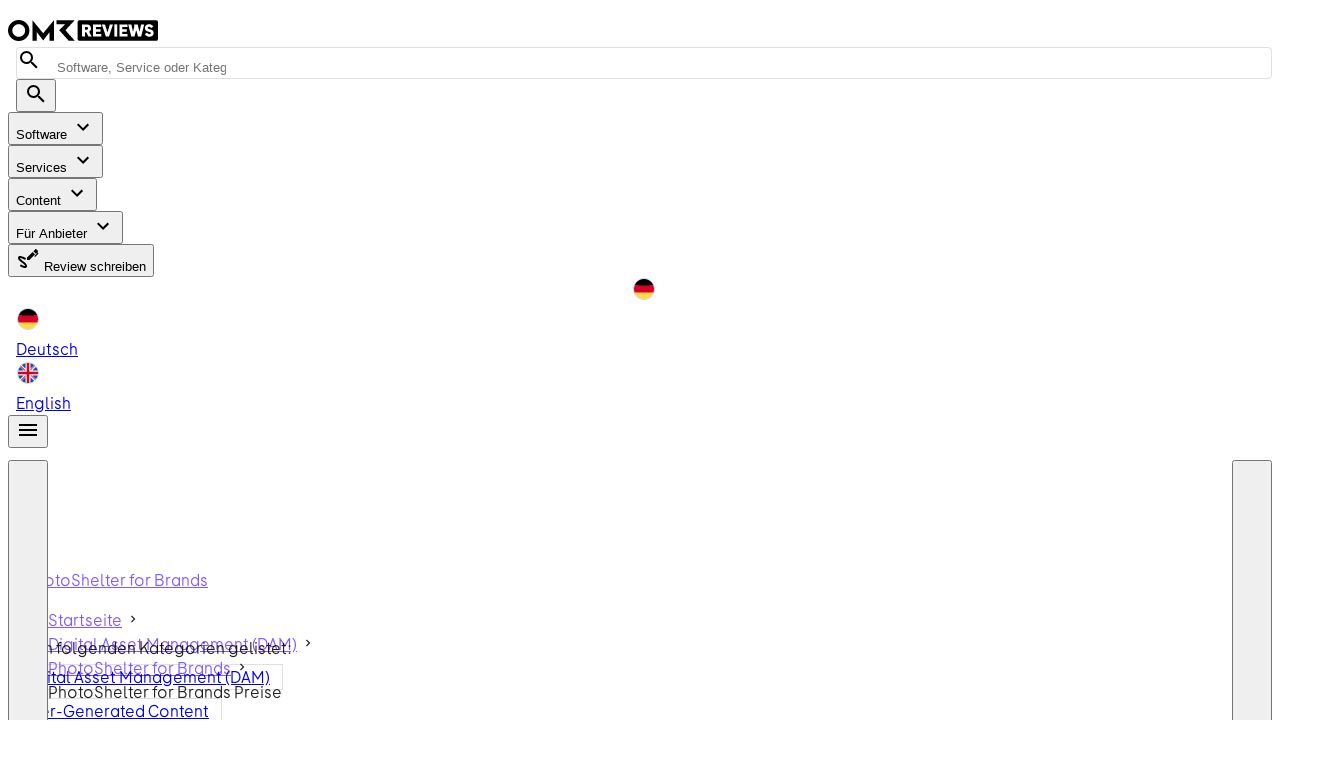

--- FILE ---
content_type: text/css; charset=utf-8
request_url: https://omr.com/reviews/assets/PageNavigation.h8mmPFG5.css
body_size: -254
content:
.sticky-wrapper[data-v-479a5b54]{height:48px}.sticky-bar[data-v-479a5b54]{position:fixed;top:64px;width:100%;z-index:2}


--- FILE ---
content_type: text/css; charset=utf-8
request_url: https://omr.com/reviews/assets/SeoContentTopSection.TgecUEKv.css
body_size: -40
content:
/*! tailwindcss v4.1.18 | MIT License | https://tailwindcss.com */@layer properties{@supports ((-webkit-hyphens:none) and (not (margin-trim:inline))) or ((-moz-orient:inline) and (not (color:rgb(from red r g b)))){[data-v-7e03d97d],[data-v-7e03d97d]::backdrop,[data-v-7e03d97d]:after,[data-v-7e03d97d]:before{--tw-font-weight:initial}}}.markdown[data-v-7e03d97d] a{--tw-font-weight:var(--font-weight-bold,700);font-weight:var(--font-weight-bold,700);text-decoration-line:underline}@media (hover:hover){.markdown[data-v-7e03d97d] a:hover{text-decoration-line:none}}@property --tw-font-weight{syntax:"*";inherits:false}


--- FILE ---
content_type: text/css; charset=utf-8
request_url: https://omr.com/reviews/assets/ProductReviewsSection.DPE853im.css
body_size: -295
content:
.white-input[data-v-e2e277e4] .v-input__control{background:#fff}


--- FILE ---
content_type: text/javascript; charset=utf-8
request_url: https://omr.com/reviews/assets/D3P2GAOC.js
body_size: -60
content:
try{e="undefined"!=typeof window?window:"undefined"!=typeof global?global:"undefined"!=typeof globalThis?globalThis:"undefined"!=typeof self?self:{},(d=(new e.Error).stack)&&(e._sentryDebugIds=e._sentryDebugIds||{},e._sentryDebugIds[d]="d20d0136-e8ad-440f-aad0-041049e5595e",e._sentryDebugIdIdentifier="sentry-dbid-d20d0136-e8ad-440f-aad0-041049e5595e")}catch(e){}var e,d;import{az as i}from"./BdkUtfXn.js";const t=e=>e?{image:{thumbnail:void 0,small:e.smallJpgUrl,regular:e.mediumJpgUrl,featured:e.mediumJpgUrl},url:e.mimeType?.startsWith("video")?e.url:e.mediumWebpUrl,type:e.mimeType?.startsWith("video")?i.MediaType.Video:i.MediaType.Image,title:e.title||""}:null;export{t as m};


--- FILE ---
content_type: text/javascript; charset=utf-8
request_url: https://omr.com/reviews/assets/Dl4PyZth.js
body_size: 170
content:
try{e="undefined"!=typeof window?window:"undefined"!=typeof global?global:"undefined"!=typeof globalThis?globalThis:"undefined"!=typeof self?self:{},(s=(new e.Error).stack)&&(e._sentryDebugIds=e._sentryDebugIds||{},e._sentryDebugIds[s]="ec3a3394-616d-4342-8fbb-854ef46164b8",e._sentryDebugIdIdentifier="sentry-dbid-ec3a3394-616d-4342-8fbb-854ef46164b8")}catch(e){}var e,s;import{ar as t,aB as a,_ as d}from"./BdkUtfXn.js";import{f as n,G as o,H as i,n as l,l as f,k as r,M as p,u as b}from"./BZaQFj3U.js";const c={class:"container mx-auto","data-testid":"seo-top-section"},u={class:"flex justify-center"},y=d(n({__name:"SeoContentTopSection",props:{description:{},fullWidth:{type:Boolean}},setup:e=>(e,s)=>(i(),o("div",{class:l({"bg-grey-100":e.fullWidth})},[f("div",c,[f("div",u,[f("div",{class:l(["justify-center",{"pt-4 w-5/6":e.fullWidth,"bg-grey-100 pt-6 pb-4 px-6 mb-8":!e.fullWidth}])},[r(b(a),{"max-height":88},{default:p(()=>[r(b(t),{class:"markdown",md:e.description},null,8,["md"])]),_:1})],2)])])],2))}),[["__scopeId","data-v-7e03d97d"]]);export{y as S};


--- FILE ---
content_type: text/javascript; charset=utf-8
request_url: https://omr.com/reviews/assets/DEhd41hs.js
body_size: 631
content:
try{e="undefined"!=typeof window?window:"undefined"!=typeof global?global:"undefined"!=typeof globalThis?globalThis:"undefined"!=typeof self?self:{},(a=(new e.Error).stack)&&(e._sentryDebugIds=e._sentryDebugIds||{},e._sentryDebugIds[a]="922bec07-e817-4ff0-bf60-8809696328bc",e._sentryDebugIdIdentifier="sentry-dbid-922bec07-e817-4ff0-bf60-8809696328bc")}catch(e){}var e,a;import{u as s,at as t,bo as n,_ as i}from"./BdkUtfXn.js";import{aY as o,aG as l,aH as r,b3 as u,bN as c,c2 as d,bK as g}from"./Blg92XHY.js";import{f as p,b as v,d as b,z as f,B as y,o as m,G as h,H as w,l as I,n as _,k as x,u as k}from"./BZaQFj3U.js";const P={class:"sticky-wrapper"},$=p({name:"PageNavigation",props:{slug:{},activeSection:{},sections:{},page:{default:"product"},contextPage:{default:void 0}},setup(e){const a=e,i=v(),p=v(),$=v(!1),D=v(a.activeSection),j=o(),S=l(),{t:q}=s(),E=r(),{height:G}=t(),H=b(()=>a.sections.map(e=>({id:e,name:q(`${a.page}.tabs.${e}`)})));function N(){p.value=new IntersectionObserver(e=>{$.value=e.some(e=>!e.isIntersecting&&e.boundingClientRect.top<u)},{rootMargin:`-${u}px 0px 0px 0px`}),i.value&&p.value.observe(i.value)}function O(e){"product"===a.page&&c(d(e),a.slug),S.push(function(e){if("pricing"===a.contextPage&&e===g.Pricing)return{path:E.productPricing({slug:a.slug})};return{path:E[a.page]({slug:a.slug}),query:j.query,hash:`#${e}`}}(e))}return f(()=>{p.value?.disconnect()}),y(N),m(()=>G,()=>{p.value?.disconnect(),N()}),m(()=>a.activeSection,e=>{D.value=e}),(e,a)=>(w(),h("div",null,[I("div",{ref_key:"stickyObservedElement",ref:i},null,512),I("div",P,[I("div",{class:_(["bg-white",{"sticky-bar":$.value,"elevation-3":$.value,"h-12":$.value}])},[x(k(n),{class:"grid-container grid-cols-1","data-testid":`${e.page}-navigation`,"model-value":D.value,"slider-color":"light",tabs:H.value,"onUpdate:modelValue":O},null,8,["data-testid","model-value","tabs"])],2)])]))}}),D=i($,[["__scopeId","data-v-479a5b54"]]);export{D as P};


--- FILE ---
content_type: text/javascript; charset=utf-8
request_url: https://omr.com/reviews/assets/CD1TsKJ7.js
body_size: 604
content:
try{e="undefined"!=typeof window?window:"undefined"!=typeof global?global:"undefined"!=typeof globalThis?globalThis:"undefined"!=typeof self?self:{},(t=(new e.Error).stack)&&(e._sentryDebugIds=e._sentryDebugIds||{},e._sentryDebugIds[t]="60bf381e-a9c5-4d00-83dc-816037ee71f3",e._sentryDebugIdIdentifier="sentry-dbid-60bf381e-a9c5-4d00-83dc-816037ee71f3")}catch(e){}var e,t;import{u as o,f as a,m as i,V as n}from"./DMo-b6Py.js";import{g as l,p as s,n as r,e as d,o as c}from"./CJhECJQm.js";import{ap as u,t as p,b as f,d as g,m as v,k as b}from"./BZaQFj3U.js";const m=s({id:String,interactive:Boolean,text:String,...c(i({closeOnBack:!1,location:"end",locationStrategy:"connected",eager:!0,minWidth:0,offset:10,openOnClick:!1,openOnHover:!0,origin:"auto",scrim:!1,scrollStrategy:"reposition",transition:null}),["absolute","persistent"])},"VTooltip"),y=l()({name:"VTooltip",props:m(),emits:{"update:modelValue":e=>!0},setup(e,t){let{slots:i}=t;const l=r(e,"modelValue"),{scopeId:s}=o(),c=u(),m=p(()=>e.id||`v-tooltip-${c}`),y=f(),h=g(()=>e.location.split(" ").length>1?e.location:e.location+" center"),V=g(()=>"auto"===e.origin||"overlap"===e.origin||e.origin.split(" ").length>1||e.location.split(" ").length>1?e.origin:e.origin+" center"),w=p(()=>null!=e.transition?e.transition:l.value?"scale-transition":"fade-transition"),I=g(()=>v({"aria-describedby":m.value},e.activatorProps));return d(()=>{const t=n.filterProps(e);return b(n,v({ref:y,class:["v-tooltip",{"v-tooltip--interactive":e.interactive},e.class],style:e.style,id:m.value},t,{modelValue:l.value,"onUpdate:modelValue":e=>l.value=e,transition:w.value,absolute:!0,location:h.value,origin:V.value,persistent:!0,role:"tooltip",activatorProps:I.value,_disableGlobalStack:!0},s),{activator:i.activator,default:function(){for(var t=arguments.length,o=new Array(t),a=0;a<t;a++)o[a]=arguments[a];return i.default?.(...o)??e.text}})}),a({},y)}});export{y as V};


--- FILE ---
content_type: text/javascript; charset=utf-8
request_url: https://omr.com/reviews/assets/Bgfwl-Yk.js
body_size: 4153
content:
try{e="undefined"!=typeof window?window:"undefined"!=typeof global?global:"undefined"!=typeof globalThis?globalThis:"undefined"!=typeof self?self:{},(t=(new e.Error).stack)&&(e._sentryDebugIds=e._sentryDebugIds||{},e._sentryDebugIds[t]="0de192f1-2d62-4a7a-8463-8c5060b34247",e._sentryDebugIdIdentifier="sentry-dbid-0de192f1-2d62-4a7a-8463-8c5060b34247")}catch(e){}var e,t;import{_ as a,u as i,at as n,aW as r,r as o,al as s,ah as d,ai as l,aB as c,a3 as u,bU as h,bV as m,bW as p,bX as g,a0 as f,ag as b}from"./BdkUtfXn.js";import{_ as w}from"./BkElANtD.js";import{f as v,d as M,G as y,H as k,k as P,J as x,n as S,b as W,L as j,M as _,u as J,N as C,l as D,Q as F,F as z,R as A,P as H}from"./BZaQFj3U.js";import{V as N}from"./D0fhlgJq.js";import{l as T,m as E,n as Q,p as q,q as X,w as I}from"./Dsn4FPe8.js";import{V}from"./CQ9JR48j.js";import{V as U}from"./kJXiy1cc.js";import{V as L}from"./BxlAEzWI.js";import{V as O}from"./3QuL7JOf.js";import"./C2fHE8vL.js";import"./CYvjhNw8.js";import"./CJhECJQm.js";import"./Blg92XHY.js";import"./C2b17eO0.js";import"./B8IlJkjT.js";import"./C2SVdTH6.js";import"./DrrbDa6T.js";import"./DEHRESs1.js";import"./BssQ9Qlr.js";import"./DWXTP830.js";const B={lessThanXSeconds:{standalone:{one:"weniger als 1 Sekunde",other:"weniger als {{count}} Sekunden"},withPreposition:{one:"weniger als 1 Sekunde",other:"weniger als {{count}} Sekunden"}},xSeconds:{standalone:{one:"1 Sekunde",other:"{{count}} Sekunden"},withPreposition:{one:"1 Sekunde",other:"{{count}} Sekunden"}},halfAMinute:{standalone:"eine halbe Minute",withPreposition:"einer halben Minute"},lessThanXMinutes:{standalone:{one:"weniger als 1 Minute",other:"weniger als {{count}} Minuten"},withPreposition:{one:"weniger als 1 Minute",other:"weniger als {{count}} Minuten"}},xMinutes:{standalone:{one:"1 Minute",other:"{{count}} Minuten"},withPreposition:{one:"1 Minute",other:"{{count}} Minuten"}},aboutXHours:{standalone:{one:"etwa 1 Stunde",other:"etwa {{count}} Stunden"},withPreposition:{one:"etwa 1 Stunde",other:"etwa {{count}} Stunden"}},xHours:{standalone:{one:"1 Stunde",other:"{{count}} Stunden"},withPreposition:{one:"1 Stunde",other:"{{count}} Stunden"}},xDays:{standalone:{one:"1 Tag",other:"{{count}} Tage"},withPreposition:{one:"1 Tag",other:"{{count}} Tagen"}},aboutXWeeks:{standalone:{one:"etwa 1 Woche",other:"etwa {{count}} Wochen"},withPreposition:{one:"etwa 1 Woche",other:"etwa {{count}} Wochen"}},xWeeks:{standalone:{one:"1 Woche",other:"{{count}} Wochen"},withPreposition:{one:"1 Woche",other:"{{count}} Wochen"}},aboutXMonths:{standalone:{one:"etwa 1 Monat",other:"etwa {{count}} Monate"},withPreposition:{one:"etwa 1 Monat",other:"etwa {{count}} Monaten"}},xMonths:{standalone:{one:"1 Monat",other:"{{count}} Monate"},withPreposition:{one:"1 Monat",other:"{{count}} Monaten"}},aboutXYears:{standalone:{one:"etwa 1 Jahr",other:"etwa {{count}} Jahre"},withPreposition:{one:"etwa 1 Jahr",other:"etwa {{count}} Jahren"}},xYears:{standalone:{one:"1 Jahr",other:"{{count}} Jahre"},withPreposition:{one:"1 Jahr",other:"{{count}} Jahren"}},overXYears:{standalone:{one:"mehr als 1 Jahr",other:"mehr als {{count}} Jahre"},withPreposition:{one:"mehr als 1 Jahr",other:"mehr als {{count}} Jahren"}},almostXYears:{standalone:{one:"fast 1 Jahr",other:"fast {{count}} Jahre"},withPreposition:{one:"fast 1 Jahr",other:"fast {{count}} Jahren"}}},Y={date:T({formats:{full:"EEEE, do MMMM y",long:"do MMMM y",medium:"do MMM y",short:"dd.MM.y"},defaultWidth:"full"}),time:T({formats:{full:"HH:mm:ss zzzz",long:"HH:mm:ss z",medium:"HH:mm:ss",short:"HH:mm"},defaultWidth:"full"}),dateTime:T({formats:{full:"{{date}} 'um' {{time}}",long:"{{date}} 'um' {{time}}",medium:"{{date}} {{time}}",short:"{{date}} {{time}}"},defaultWidth:"full"})},$={lastWeek:"'letzten' eeee 'um' p",yesterday:"'gestern um' p",today:"'heute um' p",tomorrow:"'morgen um' p",nextWeek:"eeee 'um' p",other:"P"},R={narrow:["J","F","M","A","M","J","J","A","S","O","N","D"],abbreviated:["Jan","Feb","Mär","Apr","Mai","Jun","Jul","Aug","Sep","Okt","Nov","Dez"],wide:["Januar","Februar","März","April","Mai","Juni","Juli","August","September","Oktober","November","Dezember"]},Z={narrow:R.narrow,abbreviated:["Jan.","Feb.","März","Apr.","Mai","Juni","Juli","Aug.","Sep.","Okt.","Nov.","Dez."],wide:R.wide},G={code:"de",formatDistance:(e,t,a)=>{let i;const n=a?.addSuffix?B[e].withPreposition:B[e].standalone;return i="string"==typeof n?n:1===t?n.one:n.other.replace("{{count}}",String(t)),a?.addSuffix?a.comparison&&a.comparison>0?"in "+i:"vor "+i:i},formatLong:Y,formatRelative:(e,t,a,i)=>$[e],localize:{ordinalNumber:e=>Number(e)+".",era:E({values:{narrow:["v.Chr.","n.Chr."],abbreviated:["v.Chr.","n.Chr."],wide:["vor Christus","nach Christus"]},defaultWidth:"wide"}),quarter:E({values:{narrow:["1","2","3","4"],abbreviated:["Q1","Q2","Q3","Q4"],wide:["1. Quartal","2. Quartal","3. Quartal","4. Quartal"]},defaultWidth:"wide",argumentCallback:e=>e-1}),month:E({values:R,formattingValues:Z,defaultWidth:"wide"}),day:E({values:{narrow:["S","M","D","M","D","F","S"],short:["So","Mo","Di","Mi","Do","Fr","Sa"],abbreviated:["So.","Mo.","Di.","Mi.","Do.","Fr.","Sa."],wide:["Sonntag","Montag","Dienstag","Mittwoch","Donnerstag","Freitag","Samstag"]},defaultWidth:"wide"}),dayPeriod:E({values:{narrow:{am:"vm.",pm:"nm.",midnight:"Mitternacht",noon:"Mittag",morning:"Morgen",afternoon:"Nachm.",evening:"Abend",night:"Nacht"},abbreviated:{am:"vorm.",pm:"nachm.",midnight:"Mitternacht",noon:"Mittag",morning:"Morgen",afternoon:"Nachmittag",evening:"Abend",night:"Nacht"},wide:{am:"vormittags",pm:"nachmittags",midnight:"Mitternacht",noon:"Mittag",morning:"Morgen",afternoon:"Nachmittag",evening:"Abend",night:"Nacht"}},defaultWidth:"wide",formattingValues:{narrow:{am:"vm.",pm:"nm.",midnight:"Mitternacht",noon:"Mittag",morning:"morgens",afternoon:"nachm.",evening:"abends",night:"nachts"},abbreviated:{am:"vorm.",pm:"nachm.",midnight:"Mitternacht",noon:"Mittag",morning:"morgens",afternoon:"nachmittags",evening:"abends",night:"nachts"},wide:{am:"vormittags",pm:"nachmittags",midnight:"Mitternacht",noon:"Mittag",morning:"morgens",afternoon:"nachmittags",evening:"abends",night:"nachts"}},defaultFormattingWidth:"wide"})},match:{ordinalNumber:q({matchPattern:/^(\d+)(\.)?/i,parsePattern:/\d+/i,valueCallback:e=>parseInt(e)}),era:Q({matchPatterns:{narrow:/^(v\.? ?Chr\.?|n\.? ?Chr\.?)/i,abbreviated:/^(v\.? ?Chr\.?|n\.? ?Chr\.?)/i,wide:/^(vor Christus|vor unserer Zeitrechnung|nach Christus|unserer Zeitrechnung)/i},defaultMatchWidth:"wide",parsePatterns:{any:[/^v/i,/^n/i]},defaultParseWidth:"any"}),quarter:Q({matchPatterns:{narrow:/^[1234]/i,abbreviated:/^q[1234]/i,wide:/^[1234](\.)? Quartal/i},defaultMatchWidth:"wide",parsePatterns:{any:[/1/i,/2/i,/3/i,/4/i]},defaultParseWidth:"any",valueCallback:e=>e+1}),month:Q({matchPatterns:{narrow:/^[jfmasond]/i,abbreviated:/^(j[aä]n|feb|mär[z]?|apr|mai|jun[i]?|jul[i]?|aug|sep|okt|nov|dez)\.?/i,wide:/^(januar|februar|märz|april|mai|juni|juli|august|september|oktober|november|dezember)/i},defaultMatchWidth:"wide",parsePatterns:{narrow:[/^j/i,/^f/i,/^m/i,/^a/i,/^m/i,/^j/i,/^j/i,/^a/i,/^s/i,/^o/i,/^n/i,/^d/i],any:[/^j[aä]/i,/^f/i,/^mär/i,/^ap/i,/^mai/i,/^jun/i,/^jul/i,/^au/i,/^s/i,/^o/i,/^n/i,/^d/i]},defaultParseWidth:"any"}),day:Q({matchPatterns:{narrow:/^[smdmf]/i,short:/^(so|mo|di|mi|do|fr|sa)/i,abbreviated:/^(son?|mon?|die?|mit?|don?|fre?|sam?)\.?/i,wide:/^(sonntag|montag|dienstag|mittwoch|donnerstag|freitag|samstag)/i},defaultMatchWidth:"wide",parsePatterns:{any:[/^so/i,/^mo/i,/^di/i,/^mi/i,/^do/i,/^f/i,/^sa/i]},defaultParseWidth:"any"}),dayPeriod:Q({matchPatterns:{narrow:/^(vm\.?|nm\.?|Mitternacht|Mittag|morgens|nachm\.?|abends|nachts)/i,abbreviated:/^(vorm\.?|nachm\.?|Mitternacht|Mittag|morgens|nachm\.?|abends|nachts)/i,wide:/^(vormittags|nachmittags|Mitternacht|Mittag|morgens|nachmittags|abends|nachts)/i},defaultMatchWidth:"wide",parsePatterns:{any:{am:/^v/i,pm:/^n/i,midnight:/^Mitte/i,noon:/^Mitta/i,morning:/morgens/i,afternoon:/nachmittags/i,evening:/abends/i,night:/nachts/i}},defaultParseWidth:"any"})},options:{weekStartsOn:1,firstWeekContainsDate:4}};const K=a(v({name:"PricingItemSkeleton",props:{index:{type:Number,required:!1,default:0}},setup:e=>({backgroundColor:M(()=>{switch(e.index){case 1:return"#E1F4F3";case 2:return"#EAE9F3";case 3:return"#FEF8E4";default:return"#FAE38D"}})})}),[["render",function(e,t,a,i,n,r){return k(),y("div",{class:S(["wrapper rounded-sm pa-6",e.$vuetify.display.xs?"mt-4":""]),style:x({backgroundColor:e.backgroundColor})},[P(N,{boilerplate:"",class:"tablet:hidden",type:"heading"}),P(N,{boilerplate:"",class:"hidden tablet:block",type:"article, list-item-three-line"})],6)}]]),ee={key:0,class:"text-body-2"},te={class:"mt-4"},ae={key:0,class:"relative-blur"},ie={class:"text-headline-s text-on-blur"},ne={key:1,class:"tablet:hidden"},re={class:"flex w-full"},oe={class:"text-body-2 grid grid-cols-1 laptop:grid-cols-2 gap-2 mt-2"},se={class:"flex flex-col tablet:flex-row"},de={key:0,class:"grow-sm-0 nowrap"},le={key:1,class:"grow-sm-0 nowrap tablet:ml-4"},ce=["href"],ue=v({__name:"ProductPricingSection",props:{productTitle:{},productSlug:{},showCustomQuote:{type:Boolean},showDetailsLink:{type:Boolean},pricing:{}},emits:["pricing-details-click","quote-click"],setup(e){const t=e,a=W({}),v=W(0),x=W(!1),{t:N,locale:T}=i(),{breakpoint:E}=n(),Q=M(()=>"demotrial"===t.pricing.freeMode||"demo"===t.pricing.freeMode),q=M(()=>"demotrial"===t.pricing.freeMode||"trial"===t.pricing.freeMode),B=M(()=>{if(!t.pricing.trialUnit||!t.pricing.trialPeriod)return"";const e=N(`product.pricing.${t.pricing.trialUnit}`,{count:t.pricing.trialPeriod});return N("product.pricing.trial_period",{period:t.pricing.trialPeriod,unit:e})}),Y=M(()=>{if(t.pricing.pricingUpdatedAt)return X(new Date(t.pricing.pricingUpdatedAt),"MMMM yyyy",{locale:"de"===T.value?G:I})}),$=M(()=>{for(const e in t.pricing.pricingPlans){const{perkList:a}=t.pricing.pricingPlans[e];if(a&&a.length>10)return!0}return!1}),R=M(()=>{switch(E.value){case r.Laptop:return 3;case r.Tablet:return 2;default:return 4}}),Z=M(()=>o.productPricing({locale:T.value,slug:t.productSlug}));function ue({height:e,pricingPlan:t}){a.value[t.name]=e;const i=Object.values(a.value).sort((e,t)=>t-e);v.value=i[0]||0}return(e,t)=>(k(),j(J(b),null,{default:_(()=>[P(J(s),{title:J(N)("product.pricing.title",{product_name:e.productTitle})},{nav:_(()=>[e.showDetailsLink&&!e.pricing.noPricingPlans?(k(),j(J(f),{key:0,class:"btn-secondary-black-l tablet:mr-2 tablet:mb-0 mb-2 w-full tablet:w-fit","data-testid":"product-pricing-details-link","data-track":"product-pricing-cta-details",nuxt:"",to:Z.value,onClick:t[0]||(t[0]=t=>e.$emit("pricing-details-click"))},{default:_(()=>[H(F(J(N)("product.pricing.viewDetails")),1)]),_:1},8,["to"])):C("",!0),e.showCustomQuote?(k(),j(J(f),{key:1,class:"btn-primary-yellow-l w-full tablet:w-fit","data-testid":"product-pricing-custom-quote","data-track":"product-pricing-cta-custom-quote",onClick:t[1]||(t[1]=t=>e.$emit("quote-click"))},{default:_(()=>[H(F(J(N)("product.pricing.custom_quote")),1)]),_:1})):C("",!0)]),default:_(()=>[Y.value?(k(),y("div",ee,F(J(N)("product.pricing.last_edited",{date:Y.value})),1)):C("",!0),D("div",te,[e.pricing.noPricingPlans?(k(),y("div",ae,[D("p",ie,F(e.pricing.noPricingPlansHint?e.pricing.noPricingPlansHint:J(N)("product.pricing.no_pricing_plans_hint")),1),P(V,{class:"blur-md"},{default:_(()=>[(k(),y(z,null,A(3,e=>P(U,{key:e,class:"mb-4 mb-md-6",cols:"12",md:"4"},{default:_(()=>[P(K,{index:e},null,8,["index"])]),_:2},1024)),64))]),_:1})])):C("",!0),D("div",{class:S(["hidden tablet:block",{"fade-out":$.value&&!x.value}])},[e.pricing.noPricingPlans?C("",!0):(k(),j(J(d),{key:0,class:"h-auto","data-track-next":"product-pricing-btn-next","data-track-prev":"product-pricing-btn-prev","item-min-width":312,"items-to-show":R.value,"items-to-slide":R.value,spacing:24},{default:_(()=>[(k(!0),y(z,null,A(e.pricing.pricingPlans,(e,t)=>(k(),j(J(l),{key:e.name,class:S($.value&&!x.value?"pricing-card-truncated":"pricing-card"),index:t},{default:_(()=>[P(w,{"description-height":v.value,index:t,"pricing-plan":e,onPricingDescriptionHeightChange:ue},null,8,["description-height","index","pricing-plan"])]),_:2},1032,["class","index"]))),128))]),_:1},8,["items-to-show","items-to-slide"]))],2),e.pricing.noPricingPlans?C("",!0):(k(),y("div",ne,[(k(!0),y(z,null,A(e.pricing.pricingPlans,(e,t)=>(k(),y("div",{key:e.name},[P(J(c),{"button-props":{"aria-label":"Expand product pricing","data-track":"product-pricing-expand"},"max-height":550},{default:_(()=>[P(w,{"description-height":v.value,index:t,"pricing-plan":e,onPricingDescriptionHeightChange:ue},null,8,["description-height","index","pricing-plan"])]),_:2},1024)]))),128))])),D("div",{class:S(["hidden",{"tablet:block":$.value}])},[P(L,{class:"mt-1"}),D("div",re,[P(O,{class:"mx-auto mt-1",color:"vuetifyprimary",depressed:"",small:"",variant:"text",width:"100%",onClick:t[2]||(t[2]=e=>{x.value=!x.value})},{default:_(()=>[x.value?(k(),j(J(u),{key:0,path:J(h)},null,8,["path"])):(k(),j(J(u),{key:1,path:J(m)},null,8,["path"]))]),_:1})])],2),D("div",oe,[D("div",se,[q.value?(k(),y("div",de,[P(J(u),{class:"text-mint inline",path:J(p)},null,8,["path"]),H(" "+F(J(N)("product.pricing.free_trial",{trial_period:B.value})),1)])):C("",!0),Q.value?(k(),y("div",le,[P(J(u),{class:"text-mint inline",path:J(g)},null,8,["path"]),H(" "+F(J(N)("product.pricing.free_demo")),1)])):C("",!0)]),e.pricing.showDisclaimer&&e.pricing.disclaimerUrl?(k(),y("a",{key:0,class:"laptop:text-right","data-track":"product-pricing-disclaimer",href:e.pricing.disclaimerUrl,rel:"nofollow",target:"_blank"},F(e.pricing.disclaimerText?e.pricing.disclaimerText:J(N)("product.pricing.disclaimerText")),9,ce)):C("",!0)])])]),_:1},8,["title"])]),_:1}))}}),he=a(ue,[["__scopeId","data-v-206576a4"]]);export{he as default};


--- FILE ---
content_type: text/javascript; charset=utf-8
request_url: https://omr.com/reviews/assets/DgI9hMgZ.js
body_size: 251
content:
try{s="undefined"!=typeof window?window:"undefined"!=typeof global?global:"undefined"!=typeof globalThis?globalThis:"undefined"!=typeof self?self:{},(e=(new s.Error).stack)&&(s._sentryDebugIds=s._sentryDebugIds||{},s._sentryDebugIds[e]="90b47e75-c9c3-45ad-80a8-bc9badd74311",s._sentryDebugIdIdentifier="sentry-dbid-90b47e75-c9c3-45ad-80a8-bc9badd74311")}catch(s){}var s,e;import{u as a,c as o,a as t,b as r}from"./C2b17eO0.js";import{u as l}from"./CYvjhNw8.js";import{g as n,p as d,b as i,e as u,f as c,i as m}from"./CJhECJQm.js";import{ca as b,c3 as f,cb as p}from"./Blg92XHY.js";import{u as y,m as g}from"./BssQ9Qlr.js";import{a as v,m as j}from"./DEHRESs1.js";import{u as C,m as h}from"./C2SVdTH6.js";import{k as S,J as w,n as I}from"./BZaQFj3U.js";const k=d({color:String,...r(),...m(),...p(),...t(),...g(),...j(),...h(),...f(),...c()},"VSheet"),D=n()({name:"VSheet",props:k(),setup(s,e){let{slots:t}=e;const{themeClasses:r}=i(s),{backgroundColorClasses:n,backgroundColorStyles:d}=l(()=>s.color),{borderClasses:c}=a(s),{dimensionStyles:m}=b(s),{elevationClasses:f}=o(s),{locationStyles:p}=y(s),{positionClasses:g}=v(s),{roundedClasses:j}=C(s);return u(()=>S(s.tag,{class:I(["v-sheet",r.value,n.value,c.value,f.value,g.value,j.value,s.class]),style:w([d.value,m.value,p.value,s.style])},t)),{}}});export{D as V};


--- FILE ---
content_type: text/javascript; charset=utf-8
request_url: https://omr.com/reviews/assets/BSlTuigl.js
body_size: 359
content:
try{a="undefined"!=typeof window?window:"undefined"!=typeof global?global:"undefined"!=typeof globalThis?globalThis:"undefined"!=typeof self?self:{},(s=(new a.Error).stack)&&(a._sentryDebugIds=a._sentryDebugIds||{},a._sentryDebugIds[s]="ac92c82c-0589-487a-918c-941eb79d8d02",a._sentryDebugIdIdentifier="sentry-dbid-ac92c82c-0589-487a-918c-941eb79d8d02")}catch(a){}var a,s;import{u as e,e as t,g as o,V as r,m as l,b as n}from"./C2b17eO0.js";import{g as i,p as d,b as c,e as u,f,i as m,I as v}from"./CJhECJQm.js";import{u as g,a as y,V as p,b,m as V}from"./B8IlJkjT.js";import{u as I,m as j}from"./C2SVdTH6.js";import{c3 as C}from"./Blg92XHY.js";import{V as k}from"./BKYQv18A.js";import{k as w,J as h,n as D}from"./BZaQFj3U.js";const S=d({start:Boolean,end:Boolean,icon:v,image:String,text:String,...n(),...m(),...V(),...j(),...b(),...C(),...f(),...l({variant:"flat"})},"VAvatar"),_=i()({name:"VAvatar",props:S(),setup(a,s){let{slots:l}=s;const{themeClasses:n}=c(a),{borderClasses:i}=e(a),{colorClasses:d,colorStyles:f,variantClasses:m}=t(a),{densityClasses:v}=g(a),{roundedClasses:b}=I(a),{sizeClasses:V,sizeStyles:j}=y(a);return u(()=>w(a.tag,{class:D(["v-avatar",{"v-avatar--start":a.start,"v-avatar--end":a.end},n.value,i.value,d.value,v.value,b.value,V.value,m.value,a.class]),style:h([f.value,j.value,a.style])},{default:()=>[l.default?w(r,{key:"content-defaults",defaults:{VImg:{cover:!0,src:a.image},VIcon:{icon:a.icon}}},{default:()=>[l.default()]}):a.image?w(k,{key:"image",src:a.image,alt:"",cover:!0},null):a.icon?w(p,{key:"icon",icon:a.icon},null):a.text,o(!1,"v-avatar")]})),{}}});export{_ as V};


--- FILE ---
content_type: text/javascript; charset=utf-8
request_url: https://omr.com/reviews/assets/BkElANtD.js
body_size: 862
content:
try{e="undefined"!=typeof window?window:"undefined"!=typeof global?global:"undefined"!=typeof globalThis?globalThis:"undefined"!=typeof self?self:{},(i=(new e.Error).stack)&&(e._sentryDebugIds=e._sentryDebugIds||{},e._sentryDebugIds[i]="bc647d7a-bbfc-4557-96bb-77186af83a22",e._sentryDebugIdIdentifier="sentry-dbid-bc647d7a-bbfc-4557-96bb-77186af83a22")}catch(e){}var e,i;import{u as n,at as a,aW as t,ay as s}from"./BdkUtfXn.js";import{f as l,d as r,b as c,B as o,z as d,G as p,H as u,J as g,n as b,l as f,N as h,Q as m,P as y,F as v,R as x,k as P,u as k}from"./BZaQFj3U.js";const w={class:"mb-4 text-headline-s overflow-hidden text-ellipsis"},E={key:0,class:"text-body-m-bold mb-4"},C={class:"text-headline-l overflow-hidden text-ellipsis"},F={key:1,class:"text-headline-xs overflow-hidden text-ellipsis"},D={class:"text-headline-l"},_={key:2},B={class:"text-body-m mb-0"},I=l({__name:"PricingItem",props:{pricingPlan:{},descriptionHeight:{default:0},index:{default:0},oneCol:{type:Boolean,default:!1},hidePerkList:{type:Boolean,default:!1},dark:{type:Boolean,default:!1}},emits:["pricing-description-height-change"],setup(e,{emit:i}){const l=e,I=i,H=n(),T=a(),L=r(()=>{switch(l.index){case 0:return"#E1F4F3";case 1:return l.dark?"#CBC8E0":"#EAE9F3";case 2:return"#FEF8E4";case 3:return"#FCEEBA";default:return"#FAE38D"}}),A=r(()=>l.descriptionHeight&&0!==l.descriptionHeight?`height: ${l.descriptionHeight}px; overflow: hidden`:""),R=r(()=>"number"==typeof l.pricingPlan.priceCents?(l.pricingPlan.priceCents/100).toLocaleString("de"===H.locale.value?"de-DE":"en-US",{minimumFractionDigits:2,maximumFractionDigits:2}):null),S=c(null),j=c(null);return o(()=>{T.breakpoint.value!==t.Mobile&&j.value&&(S.value=new ResizeObserver(e=>{const{contentRect:{height:i}}=e[0];I("pricing-description-height-change",{height:i,pricingPlan:l.pricingPlan})}),S.value?.observe(j.value))}),d(()=>{S.value?.disconnect()}),(e,i)=>(u(),p("div",{class:b(["pa-6 mt-4 mt-sm-0",{"h-full":!e.oneCol,rounded:!e.oneCol}]),style:g({backgroundColor:L.value})},[f("p",w,m(e.pricingPlan.name),1),e.pricingPlan.priceTextValue?(u(),p("p",F,[f("span",D,m(e.pricingPlan.priceTextValue),1)])):(u(),p("p",E,[f("span",C,m(e.pricingPlan.startingPrice?e.$t("product.pricing.starting_at"):"")+" "+m(e.pricingPlan.priceCurrencySymbol)+m(R.value),1),y("/ "+m(e.pricingPlan.billingPeriod),1)])),f("div",{class:"mb-4",style:g(A.value)},[f("p",{ref_key:"pricingDescriptionText",ref:j},m(e.pricingPlan.description),513)],4),e.hidePerkList?h("",!0):(u(),p("div",_,[(u(!0),p(v,null,x(e.pricingPlan.perkList,(e,i)=>(u(),p("div",{key:i,class:"pt-1 pb-2 flex align-center"},[P(k(s),{class:"w-5 h-5 ml-2 mr-3 text-success shrink-0"}),f("p",B,m(e),1)]))),128))]))],6))}});export{I as _};


--- FILE ---
content_type: text/javascript; charset=utf-8
request_url: https://omr.com/reviews/assets/XsXU-5Nb.js
body_size: 2022
content:
try{e="undefined"!=typeof window?window:"undefined"!=typeof global?global:"undefined"!=typeof globalThis?globalThis:"undefined"!=typeof self?self:{},(l=(new e.Error).stack)&&(e._sentryDebugIds=e._sentryDebugIds||{},e._sentryDebugIds[l]="cf2e2b11-648a-49a9-84d0-57367bb67465",e._sentryDebugIdIdentifier="sentry-dbid-cf2e2b11-648a-49a9-84d0-57367bb67465")}catch(e){}var e,l;import{b as t}from"./D9opD8W9.js";import{g as n,p as a,u as s,l as o,M as u,a2 as r,A as i,e as c,a3 as v,i as d,I as f,a4 as p}from"./CJhECJQm.js";import{a as h,b as m}from"./DrrbDa6T.js";import{c3 as b}from"./Blg92XHY.js";import{V as g}from"./B8IlJkjT.js";import{s as y,d as x,o as w,k as _,l as k,n as A,J as E}from"./BZaQFj3U.js";function I(e,l){const t=e?"scrollWidth":"scrollHeight";return l?.[t]||0}function S(e,l,t){if(!t)return 0;const{scrollLeft:n,offsetWidth:a,scrollWidth:s}=t;return e?l?s-a+n:n:t.scrollTop}function z(e,l){const t=e?"offsetWidth":"offsetHeight";return l?.[t]||0}function M(e,l){const t=e?"offsetLeft":"offsetTop";return l?.[t]||0}const W=Symbol.for("vuetify:v-slide-group"),H=a({centerActive:Boolean,direction:{type:String,default:"horizontal"},symbol:{type:null,default:W},nextIcon:{type:f,default:"$next"},prevIcon:{type:f,default:"$prev"},showArrows:{type:[Boolean,String],validator:e=>"boolean"==typeof e||["always","desktop","mobile"].includes(e)},...d(),...v({mobile:null}),...b(),...m({selectedClass:"v-slide-group-item--active"})},"VSlideGroup"),R=n()({name:"VSlideGroup",props:H(),emits:{"update:modelValue":e=>!0},setup(e,l){let{slots:n}=l;const{isRtl:a}=s(),{displayClasses:v,mobile:d}=o(e),f=h(e,e.symbol),m=y(!1),b=y(0),W=y(0),H=y(0),R=x(()=>"horizontal"===e.direction),{resizeRef:T,contentRect:j}=u(),{resizeRef:C,contentRect:D}=u(),F=r(),V=x(()=>({container:T.el,duration:200,easing:"easeOutQuart"})),q=x(()=>f.selected.value.length?f.items.value.findIndex(e=>e.id===f.selected.value[0]):-1),L=x(()=>f.selected.value.length?f.items.value.findIndex(e=>e.id===f.selected.value[f.selected.value.length-1]):-1);if(i){let l=-1;w(()=>[f.selected.value,j.value,D.value,R.value],()=>{cancelAnimationFrame(l),l=requestAnimationFrame(()=>{if(j.value&&D.value){const e=R.value?"width":"height";W.value=j.value[e],H.value=D.value[e],m.value=W.value+1<H.value}if(q.value>=0&&C.el){G(C.el.children[L.value],e.centerActive)}})})}const B=y(!1);function G(e,l){let t=0;t=l?function(e){let{selectedElement:l,containerElement:t,isHorizontal:n}=e;const a=z(n,t);return M(n,l)-a/2+z(n,l)/2}({containerElement:T.el,isHorizontal:R.value,selectedElement:e}):function(e){let{selectedElement:l,containerElement:t,isRtl:n,isHorizontal:a}=e;const s=z(a,t),o=S(a,n,t),u=z(a,l),r=M(a,l),i=.4*u;return o>r?r-i:o+s<r+u?r-s+u+i:o}({containerElement:T.el,isHorizontal:R.value,isRtl:a.value,selectedElement:e}),O(t)}function O(e){if(!i||!T.el)return;const l=z(R.value,T.el),t=S(R.value,a.value,T.el);if(!(I(R.value,T.el)<=l||Math.abs(e-t)<16)){if(R.value&&a.value&&T.el){const{scrollWidth:l,offsetWidth:t}=T.el;e=l-t-e}R.value?F.horizontal(e,V.value):F(e,V.value)}}function P(e){const{scrollTop:l,scrollLeft:t}=e.target;b.value=R.value?t:l}function $(e){if(B.value=!0,m.value&&C.el)for(const l of e.composedPath())for(const e of C.el.children)if(e===l)return void G(e)}function J(e){B.value=!1}let K=!1;function N(e){K||B.value||e.relatedTarget&&C.el?.contains(e.relatedTarget)||Y(),K=!1}function Q(){K=!0}function U(e){function l(l){e.preventDefault(),Y(l)}C.el&&(R.value?"ArrowRight"===e.key?l(a.value?"prev":"next"):"ArrowLeft"===e.key&&l(a.value?"next":"prev"):"ArrowDown"===e.key?l("next"):"ArrowUp"===e.key&&l("prev"),"Home"===e.key?l("first"):"End"===e.key&&l("last"))}function X(e,l){if(!e)return;let t=e;do{t=t?.["next"===l?"nextElementSibling":"previousElementSibling"]}while(t?.hasAttribute("disabled"));return t}function Y(e){if(!C.el)return;let l;if(e)if("next"===e){if(l=X(C.el.querySelector(":focus"),e),!l)return Y("first")}else if("prev"===e){if(l=X(C.el.querySelector(":focus"),e),!l)return Y("last")}else"first"===e?(l=C.el.firstElementChild,l?.hasAttribute("disabled")&&(l=X(l,"next"))):"last"===e&&(l=C.el.lastElementChild,l?.hasAttribute("disabled")&&(l=X(l,"prev")));else{l=p(C.el)[0]}l&&l.focus({preventScroll:!0})}function Z(e){const l=R.value&&a.value?-1:1,t=("prev"===e?-l:l)*W.value;let n=b.value+t;if(R.value&&a.value&&T.el){const{scrollWidth:e,offsetWidth:l}=T.el;n+=e-l}O(n)}const ee=x(()=>({next:f.next,prev:f.prev,select:f.select,isSelected:f.isSelected})),le=x(()=>{switch(e.showArrows){case"always":return!0;case"desktop":return!d.value;case!0:return m.value||Math.abs(b.value)>0;case"mobile":return d.value||m.value||Math.abs(b.value)>0;default:return!d.value&&(m.value||Math.abs(b.value)>0)}}),te=x(()=>Math.abs(b.value)>1),ne=x(()=>{if(!T.value)return!1;const e=I(R.value,T.el),l=function(e,l){const t=e?"clientWidth":"clientHeight";return l?.[t]||0}(R.value,T.el);return e-l-Math.abs(b.value)>1});return c(()=>_(e.tag,{class:A(["v-slide-group",{"v-slide-group--vertical":!R.value,"v-slide-group--has-affixes":le.value,"v-slide-group--is-overflowing":m.value},v.value,e.class]),style:E(e.style),tabindex:B.value||f.selected.value.length?-1:0,onFocus:N},{default:()=>[le.value&&k("div",{key:"prev",class:A(["v-slide-group__prev",{"v-slide-group__prev--disabled":!te.value}]),onMousedown:Q,onClick:()=>te.value&&Z("prev")},[n.prev?.(ee.value)??_(t,null,{default:()=>[_(g,{icon:a.value?e.nextIcon:e.prevIcon},null)]})]),k("div",{key:"container",ref:T,class:"v-slide-group__container",onScroll:P},[k("div",{ref:C,class:"v-slide-group__content",onFocusin:$,onFocusout:J,onKeydown:U},[n.default?.(ee.value)])]),le.value&&k("div",{key:"next",class:A(["v-slide-group__next",{"v-slide-group__next--disabled":!ne.value}]),onMousedown:Q,onClick:()=>ne.value&&Z("next")},[n.next?.(ee.value)??_(t,null,{default:()=>[_(g,{icon:a.value?e.prevIcon:e.nextIcon},null)]})])]})),{selected:f.selected,scrollTo:Z,scrollOffset:b,focus:Y,hasPrev:te,hasNext:ne}}});export{W as V,R as a,H as m};


--- FILE ---
content_type: text/javascript; charset=utf-8
request_url: https://omr.com/reviews/assets/DL6StvBl.js
body_size: 20
content:
try{e="undefined"!=typeof window?window:"undefined"!=typeof global?global:"undefined"!=typeof globalThis?globalThis:"undefined"!=typeof self?self:{},(s=(new e.Error).stack)&&(e._sentryDebugIds=e._sentryDebugIds||{},e._sentryDebugIds[s]="36e68dbe-6e5b-4ef0-800b-05091c22d44c",e._sentryDebugIdIdentifier="sentry-dbid-36e68dbe-6e5b-4ef0-800b-05091c22d44c")}catch(e){}var e,s;import{r as t}from"./BdkUtfXn.js";import{m as n}from"./D3P2GAOC.js";const o=(e,s)=>({title:e.title,link:t.contentHubArticle({locale:s,slug:e.slug}),date:e.publishDateTime,snippet:e.snippet||null,categories:e.reviewsProductCategories.map(({slug:e,name:s})=>({slug:e,name:s})),authors:e.authors.map(({name:e,slug:n})=>({name:e,link:t.contentHubAuthor({locale:s,slug:n})})),sponsored:e.sponsored||!1,featuredMedia:n(e.featuredMedia)}),d=e=>s=>o(s,e);export{d as b,o as m};


--- FILE ---
content_type: text/javascript; charset=utf-8
request_url: https://omr.com/reviews/assets/BVhQ_BpB.js
body_size: -115
content:
try{e="undefined"!=typeof window?window:"undefined"!=typeof global?global:"undefined"!=typeof globalThis?globalThis:"undefined"!=typeof self?self:{},(s=(new e.Error).stack)&&(e._sentryDebugIds=e._sentryDebugIds||{},e._sentryDebugIds[s]="1e3cb785-2284-4fce-9bd1-504274fac725",e._sentryDebugIdIdentifier="sentry-dbid-1e3cb785-2284-4fce-9bd1-504274fac725")}catch(e){}var e,s;import{p as t}from"./C28IykUH.js";import{c9 as r}from"./Blg92XHY.js";const d=e=>{const s=t(e);return Promise.reject(r({status:s.statusCode,message:s.message}))};export{d as r};


--- FILE ---
content_type: text/javascript; charset=utf-8
request_url: https://omr.com/reviews/assets/CIvDo2-j.js
body_size: 45
content:
try{e="undefined"!=typeof window?window:"undefined"!=typeof global?global:"undefined"!=typeof globalThis?globalThis:"undefined"!=typeof self?self:{},(t=(new e.Error).stack)&&(e._sentryDebugIds=e._sentryDebugIds||{},e._sentryDebugIds[t]="557b81e2-d7b4-4658-aeb0-191e518f167b",e._sentryDebugIdIdentifier="sentry-dbid-557b81e2-d7b4-4658-aeb0-191e518f167b")}catch(e){}var e,t;import{c5 as s,c6 as o}from"./Blg92XHY.js";import{u as r}from"./BdkUtfXn.js";const n={[s.Best]:5,[s.Better]:4,[s.Good]:3,[s.Worse]:2,[s.Bad]:1},a=e=>Object.values(o).map(t=>({title:e.t(`components.ProductReviewsSection.ReviewsFilter.filter.marketSegment.value.${t}`).toString(),value:t})),i=e=>Object.values(s).map(t=>({title:e.t("components.ProductReviewsSection.ReviewsFilter.filter.ratings.stars",{count:n[t]}).toString(),value:t})).sort((e,t)=>n[t.value]-n[e.value]),d=()=>{const e=r();return i(e)};export{i as a,a as m,n as r,d as u};


--- FILE ---
content_type: text/javascript; charset=utf-8
request_url: https://omr.com/reviews/assets/ByAuh4x7.js
body_size: 843
content:
try{a="undefined"!=typeof window?window:"undefined"!=typeof global?global:"undefined"!=typeof globalThis?globalThis:"undefined"!=typeof self?self:{},(t=(new a.Error).stack)&&(a._sentryDebugIds=a._sentryDebugIds||{},a._sentryDebugIds[t]="e65460b9-6936-48b9-9304-c7658c9bf729",a._sentryDebugIdIdentifier="sentry-dbid-e65460b9-6936-48b9-9304-c7658c9bf729")}catch(a){}var a,t;import{u as e,al as r,ah as o,ai as i,ak as s,a0 as n,a3 as c,ax as d,ag as l}from"./BdkUtfXn.js";import{aH as p,aG as u}from"./Blg92XHY.js";import{f as m,d as f,L as y,H as g,M as b,k,u as v,G as _,N as w,F as h,R as j,l as C,Q as x}from"./BZaQFj3U.js";import{V as A}from"./CQ9JR48j.js";import{V as I}from"./kJXiy1cc.js";import"./Dsn4FPe8.js";import"./C2fHE8vL.js";import"./CJhECJQm.js";const L=["data-cp-languagedirectory","data-cp-pageslug","data-cp-reviewscategory","data-cp-reviewsproduct"],D=m({__name:"ProductAlternativesSection",props:{product:{},alternatives:{}},emits:["open-alternatives"],setup(a){const t=a,{t:m,locale:D}=e(),S=p(),T=u();function M(a){if(a.primaryActionLabel&&a.primaryActionLink)return{name:a.primaryActionLabel,link:a.primaryActionLink}}const P=f(()=>S.productAlternatives({slug:t.product.slug}));return(a,t)=>(g(),y(v(l),null,{default:b(()=>[k(v(r),{title:v(m)("product.alternatives.headline",{product:a.product.title}).toString()},{default:b(()=>[a.product.config.profileClaimed?w("",!0):(g(),_("ins",{key:0,class:"77423bc4","data-cp-languagedirectory":v(D),"data-cp-pageslug":a.product.slug,"data-cp-pagetype":"reviewsProduct","data-cp-reviewscategory":a.product.mainCategory?.id,"data-cp-reviewsproduct":a.product.id,"data-key":"bf4a2e5083381054a71d696bfb7ed0a0"},null,8,L))]),_:1},8,["title"]),k(A,null,{default:b(()=>[k(I,{cols:"12"},{default:b(()=>[k(v(o),{"item-min-width":286,"items-to-show":4,"items-to-slide":4,spacing:24},{default:b(()=>[(g(!0),_(h,null,j(a.alternatives,(t,e)=>(g(),y(v(i),{key:t.name,index:e},{default:b(()=>[k(v(s),{"primary-action":M(t),product:t,"secondary-action":{name:v(m)("productComparePage.compareDirectly").toString(),link:t.compareMetaTagIndex?t.compareLink:void 0,nuxt:t.compareMetaTagIndex},"secondary-cta-data-track":"product-alternatives-compare-cta",onClick:a=>{var e;(e=t.link)&&T.push(e)},onSecondaryActionClick:e=>a.$router.push(t.compareLink)},null,8,["primary-action","product","secondary-action","onClick","onSecondaryActionClick"])]),_:2},1032,["index"]))),128))]),_:1})]),_:1})]),_:1}),k(A,null,{default:b(()=>[k(I,{class:"d-flex justify-center"},{default:b(()=>[k(v(n),{class:"btn-primary-black-m","data-testid":"product-open-alternatives","data-track":"product-go-to-alternatives",to:P.value,onClick:t[0]||(t[0]=t=>a.$emit("open-alternatives"))},{default:b(()=>[C("span",null,x(v(m)("product.alternatives.action",{product:a.product.title})),1),k(v(c),{class:"ml-2",path:v(d)},null,8,["path"])]),_:1},8,["to"])]),_:1})]),_:1})]),_:1}))}});export{D as default};


--- FILE ---
content_type: text/javascript; charset=utf-8
request_url: https://omr.com/reviews/assets/BxlAEzWI.js
body_size: 422
content:
try{e="undefined"!=typeof window?window:"undefined"!=typeof global?global:"undefined"!=typeof globalThis?globalThis:"undefined"!=typeof self?self:{},(r=(new e.Error).stack)&&(e._sentryDebugIds=e._sentryDebugIds||{},e._sentryDebugIds[r]="5e8d87cb-025a-424c-a1b2-72c53ce4b4bd",e._sentryDebugIdIdentifier="sentry-dbid-5e8d87cb-025a-424c-a1b2-72c53ce4b4bd")}catch(e){}var e,r;import{a as t}from"./CYvjhNw8.js";import{g as i,p as s,b as a,j as o,e as l,f as d,i as n}from"./CJhECJQm.js";import{d as c,l as v,J as p,n as b}from"./BZaQFj3U.js";const u=s({color:String,inset:Boolean,length:[Number,String],opacity:[Number,String],thickness:[Number,String],vertical:Boolean,...n(),...d()},"VDivider"),g=i()({name:"VDivider",props:u(),setup(e,r){let{attrs:i,slots:s}=r;const{themeClasses:d}=a(e),{textColorClasses:n,textColorStyles:u}=t(()=>e.color),g=c(()=>{const r={};return e.length&&(r[e.vertical?"height":"width"]=o(e.length)),e.thickness&&(r[e.vertical?"borderRightWidth":"borderTopWidth"]=o(e.thickness)),r});return l(()=>{const r=v("hr",{class:b([{"v-divider":!0,"v-divider--inset":e.inset,"v-divider--vertical":e.vertical},d.value,n.value,e.class]),style:p([g.value,u.value,{"--v-border-opacity":e.opacity},e.style]),"aria-orientation":i.role&&"separator"!==i.role?void 0:e.vertical?"vertical":"horizontal",role:`${i.role||"separator"}`},null);return s.default?v("div",{class:b(["v-divider__wrapper",{"v-divider__wrapper--vertical":e.vertical,"v-divider__wrapper--inset":e.inset}])},[r,v("div",{class:"v-divider__content"},[s.default()]),r]):r}),{}}});export{g as V};


--- FILE ---
content_type: text/javascript; charset=utf-8
request_url: https://omr.com/reviews/assets/D4njiM5o.js
body_size: 163
content:
try{e="undefined"!=typeof window?window:"undefined"!=typeof global?global:"undefined"!=typeof globalThis?globalThis:"undefined"!=typeof self?self:{},(r=(new e.Error).stack)&&(e._sentryDebugIds=e._sentryDebugIds||{},e._sentryDebugIds[r]="bb57326b-2d66-4b71-9690-2fab4260da53",e._sentryDebugIdIdentifier="sentry-dbid-bb57326b-2d66-4b71-9690-2fab4260da53")}catch(e){}var e,r;import{bs as s}from"./BdkUtfXn.js";import{aE as a}from"./Blg92XHY.js";import{v as t}from"./Dsn4FPe8.js";import{f as n,b as i,B as o,G as d,H as b,m as l}from"./BZaQFj3U.js";const f=["src"],u=n({__name:"PageVisitTracking",props:{trackingUrl:{}},setup(e){const r=e,n=i(void 0),u=i("");return o(()=>{n.value=t(),u.value=function(){const e=a();return s(`${e.public.myomrTrackingUrl}${r.trackingUrl.path}`,{...r.trackingUrl.query,fe_id:n.value},{arrayFormat:"brackets"})}();const e=window;e.sve||(e.sve=[]),e.sve.push(["identify",{name:n.value}])}),(e,r)=>(b(),d("img",l({alt:""},e.$attrs,{src:u.value}),null,16,f))}});export{u as _};


--- FILE ---
content_type: text/javascript; charset=utf-8
request_url: https://omr.com/reviews/assets/BZaQFj3U.js
body_size: 34058
content:
/**
* @vue/shared v3.5.16
* (c) 2018-present Yuxi (Evan) You and Vue contributors
* @license MIT
**/
/*! #__NO_SIDE_EFFECTS__ */
try{e="undefined"!=typeof window?window:"undefined"!=typeof global?global:"undefined"!=typeof globalThis?globalThis:"undefined"!=typeof self?self:{},(t=(new e.Error).stack)&&(e._sentryDebugIds=e._sentryDebugIds||{},e._sentryDebugIds[t]="98605fe0-2dc1-4e37-9c92-43f21277820c",e._sentryDebugIdIdentifier="sentry-dbid-98605fe0-2dc1-4e37-9c92-43f21277820c")}catch(e){}var e,t;function n(e){const t=Object.create(null);for(const n of e.split(","))t[n]=1;return e=>e in t}const s={},r=[],o=()=>{},i=()=>!1,l=e=>111===e.charCodeAt(0)&&110===e.charCodeAt(1)&&(e.charCodeAt(2)>122||e.charCodeAt(2)<97),c=e=>e.startsWith("onUpdate:"),a=Object.assign,u=(e,t)=>{const n=e.indexOf(t);n>-1&&e.splice(n,1)},f=Object.prototype.hasOwnProperty,p=(e,t)=>f.call(e,t),d=Array.isArray,h=e=>"[object Map]"===S(e),v=e=>"[object Set]"===S(e),g=e=>"[object Date]"===S(e),m=e=>"function"==typeof e,y=e=>"string"==typeof e,_=e=>"symbol"==typeof e,b=e=>null!==e&&"object"==typeof e,x=e=>(b(e)||m(e))&&m(e.then)&&m(e.catch),C=Object.prototype.toString,S=e=>C.call(e),w=e=>"[object Object]"===S(e),k=e=>y(e)&&"NaN"!==e&&"-"!==e[0]&&""+parseInt(e,10)===e,T=n(",key,ref,ref_for,ref_key,onVnodeBeforeMount,onVnodeMounted,onVnodeBeforeUpdate,onVnodeUpdated,onVnodeBeforeUnmount,onVnodeUnmounted"),E=e=>{const t=Object.create(null);return n=>t[n]||(t[n]=e(n))},A=/-(\w)/g,F=E(e=>e.replace(A,(e,t)=>t?t.toUpperCase():"")),M=/\B([A-Z])/g,O=E(e=>e.replace(M,"-$1").toLowerCase()),L=E(e=>e.charAt(0).toUpperCase()+e.slice(1)),I=E(e=>e?`on${L(e)}`:""),P=(e,t)=>!Object.is(e,t),j=(e,...t)=>{for(let n=0;n<e.length;n++)e[n](...t)},R=(e,t,n,s=!1)=>{Object.defineProperty(e,t,{configurable:!0,enumerable:!1,writable:s,value:n})},D=e=>{const t=parseFloat(e);return isNaN(t)?e:t},B=e=>{const t=y(e)?Number(e):NaN;return isNaN(t)?e:t};let N;const V=()=>N||(N="undefined"!=typeof globalThis?globalThis:"undefined"!=typeof self?self:"undefined"!=typeof window?window:"undefined"!=typeof global?global:{});function $(e){if(d(e)){const t={};for(let n=0;n<e.length;n++){const s=e[n],r=y(s)?K(s):$(s);if(r)for(const e in r)t[e]=r[e]}return t}if(y(e)||b(e))return e}const U=/;(?![^(]*\))/g,H=/:([^]+)/,W=/\/\*[^]*?\*\//g;function K(e){const t={};return e.replace(W,"").split(U).forEach(e=>{if(e){const n=e.split(H);n.length>1&&(t[n[0].trim()]=n[1].trim())}}),t}function z(e){let t="";if(y(e))t=e;else if(d(e))for(let n=0;n<e.length;n++){const s=z(e[n]);s&&(t+=s+" ")}else if(b(e))for(const n in e)e[n]&&(t+=n+" ");return t.trim()}const q=n("itemscope,allowfullscreen,formnovalidate,ismap,nomodule,novalidate,readonly");function G(e){return!!e||""===e}function J(e,t){if(e===t)return!0;let n=g(e),s=g(t);if(n||s)return!(!n||!s)&&e.getTime()===t.getTime();if(n=_(e),s=_(t),n||s)return e===t;if(n=d(e),s=d(t),n||s)return!(!n||!s)&&function(e,t){if(e.length!==t.length)return!1;let n=!0;for(let s=0;n&&s<e.length;s++)n=J(e[s],t[s]);return n}(e,t);if(n=b(e),s=b(t),n||s){if(!n||!s)return!1;if(Object.keys(e).length!==Object.keys(t).length)return!1;for(const n in e){const s=e.hasOwnProperty(n),r=t.hasOwnProperty(n);if(s&&!r||!s&&r||!J(e[n],t[n]))return!1}}return String(e)===String(t)}function Z(e,t){return e.findIndex(e=>J(e,t))}const X=e=>!(!e||!0!==e.__v_isRef),Q=e=>y(e)?e:null==e?"":d(e)||b(e)&&(e.toString===C||!m(e.toString))?X(e)?Q(e.value):JSON.stringify(e,Y,2):String(e),Y=(e,t)=>X(t)?Y(e,t.value):h(t)?{[`Map(${t.size})`]:[...t.entries()].reduce((e,[t,n],s)=>(e[ee(t,s)+" =>"]=n,e),{})}:v(t)?{[`Set(${t.size})`]:[...t.values()].map(e=>ee(e))}:_(t)?ee(t):!b(t)||d(t)||w(t)?t:String(t),ee=(e,t="")=>{var n;return _(e)?`Symbol(${null!=(n=e.description)?n:t})`:e};
/**
* @vue/reactivity v3.5.16
* (c) 2018-present Yuxi (Evan) You and Vue contributors
* @license MIT
**/
let te,ne;class se{constructor(e=!1){this.detached=e,this._active=!0,this._on=0,this.effects=[],this.cleanups=[],this._isPaused=!1,this.parent=te,!e&&te&&(this.index=(te.scopes||(te.scopes=[])).push(this)-1)}get active(){return this._active}pause(){if(this._active){let e,t;if(this._isPaused=!0,this.scopes)for(e=0,t=this.scopes.length;e<t;e++)this.scopes[e].pause();for(e=0,t=this.effects.length;e<t;e++)this.effects[e].pause()}}resume(){if(this._active&&this._isPaused){let e,t;if(this._isPaused=!1,this.scopes)for(e=0,t=this.scopes.length;e<t;e++)this.scopes[e].resume();for(e=0,t=this.effects.length;e<t;e++)this.effects[e].resume()}}run(e){if(this._active){const t=te;try{return te=this,e()}finally{te=t}}}on(){1===++this._on&&(this.prevScope=te,te=this)}off(){this._on>0&&0===--this._on&&(te=this.prevScope,this.prevScope=void 0)}stop(e){if(this._active){let t,n;for(this._active=!1,t=0,n=this.effects.length;t<n;t++)this.effects[t].stop();for(this.effects.length=0,t=0,n=this.cleanups.length;t<n;t++)this.cleanups[t]();if(this.cleanups.length=0,this.scopes){for(t=0,n=this.scopes.length;t<n;t++)this.scopes[t].stop(!0);this.scopes.length=0}if(!this.detached&&this.parent&&!e){const e=this.parent.scopes.pop();e&&e!==this&&(this.parent.scopes[this.index]=e,e.index=this.index)}this.parent=void 0}}}function re(e){return new se(e)}function oe(){return te}function ie(e,t=!1){te&&te.cleanups.push(e)}const le=new WeakSet;class ce{constructor(e){this.fn=e,this.deps=void 0,this.depsTail=void 0,this.flags=5,this.next=void 0,this.cleanup=void 0,this.scheduler=void 0,te&&te.active&&te.effects.push(this)}pause(){this.flags|=64}resume(){64&this.flags&&(this.flags&=-65,le.has(this)&&(le.delete(this),this.trigger()))}notify(){2&this.flags&&!(32&this.flags)||8&this.flags||pe(this)}run(){if(!(1&this.flags))return this.fn();this.flags|=2,ke(this),ve(this);const e=ne,t=xe;ne=this,xe=!0;try{return this.fn()}finally{ge(this),ne=e,xe=t,this.flags&=-3}}stop(){if(1&this.flags){for(let e=this.deps;e;e=e.nextDep)_e(e);this.deps=this.depsTail=void 0,ke(this),this.onStop&&this.onStop(),this.flags&=-2}}trigger(){64&this.flags?le.add(this):this.scheduler?this.scheduler():this.runIfDirty()}runIfDirty(){me(this)&&this.run()}get dirty(){return me(this)}}let ae,ue,fe=0;function pe(e,t=!1){if(e.flags|=8,t)return e.next=ue,void(ue=e);e.next=ae,ae=e}function de(){fe++}function he(){if(--fe>0)return;if(ue){let e=ue;for(ue=void 0;e;){const t=e.next;e.next=void 0,e.flags&=-9,e=t}}let e;for(;ae;){let n=ae;for(ae=void 0;n;){const s=n.next;if(n.next=void 0,n.flags&=-9,1&n.flags)try{n.trigger()}catch(t){e||(e=t)}n=s}}if(e)throw e}function ve(e){for(let t=e.deps;t;t=t.nextDep)t.version=-1,t.prevActiveLink=t.dep.activeLink,t.dep.activeLink=t}function ge(e){let t,n=e.depsTail,s=n;for(;s;){const e=s.prevDep;-1===s.version?(s===n&&(n=e),_e(s),be(s)):t=s,s.dep.activeLink=s.prevActiveLink,s.prevActiveLink=void 0,s=e}e.deps=t,e.depsTail=n}function me(e){for(let t=e.deps;t;t=t.nextDep)if(t.dep.version!==t.version||t.dep.computed&&(ye(t.dep.computed)||t.dep.version!==t.version))return!0;return!!e._dirty}function ye(e){if(4&e.flags&&!(16&e.flags))return;if(e.flags&=-17,e.globalVersion===Te)return;if(e.globalVersion=Te,!e.isSSR&&128&e.flags&&(!e.deps&&!e._dirty||!me(e)))return;e.flags|=2;const t=e.dep,n=ne,s=xe;ne=e,xe=!0;try{ve(e);const n=e.fn(e._value);(0===t.version||P(n,e._value))&&(e.flags|=128,e._value=n,t.version++)}catch(r){throw t.version++,r}finally{ne=n,xe=s,ge(e),e.flags&=-3}}function _e(e,t=!1){const{dep:n,prevSub:s,nextSub:r}=e;if(s&&(s.nextSub=r,e.prevSub=void 0),r&&(r.prevSub=s,e.nextSub=void 0),n.subs===e&&(n.subs=s,!s&&n.computed)){n.computed.flags&=-5;for(let e=n.computed.deps;e;e=e.nextDep)_e(e,!0)}t||--n.sc||!n.map||n.map.delete(n.key)}function be(e){const{prevDep:t,nextDep:n}=e;t&&(t.nextDep=n,e.prevDep=void 0),n&&(n.prevDep=t,e.nextDep=void 0)}let xe=!0;const Ce=[];function Se(){Ce.push(xe),xe=!1}function we(){const e=Ce.pop();xe=void 0===e||e}function ke(e){const{cleanup:t}=e;if(e.cleanup=void 0,t){const e=ne;ne=void 0;try{t()}finally{ne=e}}}let Te=0;class Ee{constructor(e,t){this.sub=e,this.dep=t,this.version=t.version,this.nextDep=this.prevDep=this.nextSub=this.prevSub=this.prevActiveLink=void 0}}class Ae{constructor(e){this.computed=e,this.version=0,this.activeLink=void 0,this.subs=void 0,this.map=void 0,this.key=void 0,this.sc=0}track(e){if(!ne||!xe||ne===this.computed)return;let t=this.activeLink;if(void 0===t||t.sub!==ne)t=this.activeLink=new Ee(ne,this),ne.deps?(t.prevDep=ne.depsTail,ne.depsTail.nextDep=t,ne.depsTail=t):ne.deps=ne.depsTail=t,Fe(t);else if(-1===t.version&&(t.version=this.version,t.nextDep)){const e=t.nextDep;e.prevDep=t.prevDep,t.prevDep&&(t.prevDep.nextDep=e),t.prevDep=ne.depsTail,t.nextDep=void 0,ne.depsTail.nextDep=t,ne.depsTail=t,ne.deps===t&&(ne.deps=e)}return t}trigger(e){this.version++,Te++,this.notify(e)}notify(e){de();try{0;for(let e=this.subs;e;e=e.prevSub)e.sub.notify()&&e.sub.dep.notify()}finally{he()}}}function Fe(e){if(e.dep.sc++,4&e.sub.flags){const t=e.dep.computed;if(t&&!e.dep.subs){t.flags|=20;for(let e=t.deps;e;e=e.nextDep)Fe(e)}const n=e.dep.subs;n!==e&&(e.prevSub=n,n&&(n.nextSub=e)),e.dep.subs=e}}const Me=new WeakMap,Oe=Symbol(""),Le=Symbol(""),Ie=Symbol("");function Pe(e,t,n){if(xe&&ne){let t=Me.get(e);t||Me.set(e,t=new Map);let s=t.get(n);s||(t.set(n,s=new Ae),s.map=t,s.key=n),s.track()}}function je(e,t,n,s,r,o){const i=Me.get(e);if(!i)return void Te++;const l=e=>{e&&e.trigger()};if(de(),"clear"===t)i.forEach(l);else{const r=d(e),o=r&&k(n);if(r&&"length"===n){const e=Number(s);i.forEach((t,n)=>{("length"===n||n===Ie||!_(n)&&n>=e)&&l(t)})}else switch((void 0!==n||i.has(void 0))&&l(i.get(n)),o&&l(i.get(Ie)),t){case"add":r?o&&l(i.get("length")):(l(i.get(Oe)),h(e)&&l(i.get(Le)));break;case"delete":r||(l(i.get(Oe)),h(e)&&l(i.get(Le)));break;case"set":h(e)&&l(i.get(Oe))}}he()}function Re(e){const t=wt(e);return t===e?t:(Pe(t,0,Ie),Ct(e)?t:t.map(Tt))}function De(e){return Pe(e=wt(e),0,Ie),e}const Be={__proto__:null,[Symbol.iterator](){return Ne(this,Symbol.iterator,Tt)},concat(...e){return Re(this).concat(...e.map(e=>d(e)?Re(e):e))},entries(){return Ne(this,"entries",e=>(e[1]=Tt(e[1]),e))},every(e,t){return $e(this,"every",e,t,void 0,arguments)},filter(e,t){return $e(this,"filter",e,t,e=>e.map(Tt),arguments)},find(e,t){return $e(this,"find",e,t,Tt,arguments)},findIndex(e,t){return $e(this,"findIndex",e,t,void 0,arguments)},findLast(e,t){return $e(this,"findLast",e,t,Tt,arguments)},findLastIndex(e,t){return $e(this,"findLastIndex",e,t,void 0,arguments)},forEach(e,t){return $e(this,"forEach",e,t,void 0,arguments)},includes(...e){return He(this,"includes",e)},indexOf(...e){return He(this,"indexOf",e)},join(e){return Re(this).join(e)},lastIndexOf(...e){return He(this,"lastIndexOf",e)},map(e,t){return $e(this,"map",e,t,void 0,arguments)},pop(){return We(this,"pop")},push(...e){return We(this,"push",e)},reduce(e,...t){return Ue(this,"reduce",e,t)},reduceRight(e,...t){return Ue(this,"reduceRight",e,t)},shift(){return We(this,"shift")},some(e,t){return $e(this,"some",e,t,void 0,arguments)},splice(...e){return We(this,"splice",e)},toReversed(){return Re(this).toReversed()},toSorted(e){return Re(this).toSorted(e)},toSpliced(...e){return Re(this).toSpliced(...e)},unshift(...e){return We(this,"unshift",e)},values(){return Ne(this,"values",Tt)}};function Ne(e,t,n){const s=De(e),r=s[t]();return s===e||Ct(e)||(r._next=r.next,r.next=()=>{const e=r._next();return e.value&&(e.value=n(e.value)),e}),r}const Ve=Array.prototype;function $e(e,t,n,s,r,o){const i=De(e),l=i!==e&&!Ct(e),c=i[t];if(c!==Ve[t]){const t=c.apply(e,o);return l?Tt(t):t}let a=n;i!==e&&(l?a=function(t,s){return n.call(this,Tt(t),s,e)}:n.length>2&&(a=function(t,s){return n.call(this,t,s,e)}));const u=c.call(i,a,s);return l&&r?r(u):u}function Ue(e,t,n,s){const r=De(e);let o=n;return r!==e&&(Ct(e)?n.length>3&&(o=function(t,s,r){return n.call(this,t,s,r,e)}):o=function(t,s,r){return n.call(this,t,Tt(s),r,e)}),r[t](o,...s)}function He(e,t,n){const s=wt(e);Pe(s,0,Ie);const r=s[t](...n);return-1!==r&&!1!==r||!St(n[0])?r:(n[0]=wt(n[0]),s[t](...n))}function We(e,t,n=[]){Se(),de();const s=wt(e)[t].apply(e,n);return he(),we(),s}const Ke=n("__proto__,__v_isRef,__isVue"),ze=new Set(Object.getOwnPropertyNames(Symbol).filter(e=>"arguments"!==e&&"caller"!==e).map(e=>Symbol[e]).filter(_));function qe(e){_(e)||(e=String(e));const t=wt(this);return Pe(t,0,e),t.hasOwnProperty(e)}class Ge{constructor(e=!1,t=!1){this._isReadonly=e,this._isShallow=t}get(e,t,n){if("__v_skip"===t)return e.__v_skip;const s=this._isReadonly,r=this._isShallow;if("__v_isReactive"===t)return!s;if("__v_isReadonly"===t)return s;if("__v_isShallow"===t)return r;if("__v_raw"===t)return n===(s?r?dt:pt:r?ft:ut).get(e)||Object.getPrototypeOf(e)===Object.getPrototypeOf(n)?e:void 0;const o=d(e);if(!s){let e;if(o&&(e=Be[t]))return e;if("hasOwnProperty"===t)return qe}const i=Reflect.get(e,t,At(e)?e:n);return(_(t)?ze.has(t):Ke(t))?i:(s||Pe(e,0,t),r?i:At(i)?o&&k(t)?i:i.value:b(i)?s?mt(i):vt(i):i)}}class Je extends Ge{constructor(e=!1){super(!1,e)}set(e,t,n,s){let r=e[t];if(!this._isShallow){const t=xt(r);if(Ct(n)||xt(n)||(r=wt(r),n=wt(n)),!d(e)&&At(r)&&!At(n))return!t&&(r.value=n,!0)}const o=d(e)&&k(t)?Number(t)<e.length:p(e,t),i=Reflect.set(e,t,n,At(e)?e:s);return e===wt(s)&&(o?P(n,r)&&je(e,"set",t,n):je(e,"add",t,n)),i}deleteProperty(e,t){const n=p(e,t);e[t];const s=Reflect.deleteProperty(e,t);return s&&n&&je(e,"delete",t,void 0),s}has(e,t){const n=Reflect.has(e,t);return _(t)&&ze.has(t)||Pe(e,0,t),n}ownKeys(e){return Pe(e,0,d(e)?"length":Oe),Reflect.ownKeys(e)}}class Ze extends Ge{constructor(e=!1){super(!0,e)}set(e,t){return!0}deleteProperty(e,t){return!0}}const Xe=new Je,Qe=new Ze,Ye=new Je(!0),et=new Ze(!0),tt=e=>e,nt=e=>Reflect.getPrototypeOf(e);function st(e){return function(...t){return"delete"!==e&&("clear"===e?void 0:this)}}function rt(e,t){const n={get(n){const s=this.__v_raw,r=wt(s),o=wt(n);e||(P(n,o)&&Pe(r,0,n),Pe(r,0,o));const{has:i}=nt(r),l=t?tt:e?Et:Tt;return i.call(r,n)?l(s.get(n)):i.call(r,o)?l(s.get(o)):void(s!==r&&s.get(n))},get size(){const t=this.__v_raw;return!e&&Pe(wt(t),0,Oe),Reflect.get(t,"size",t)},has(t){const n=this.__v_raw,s=wt(n),r=wt(t);return e||(P(t,r)&&Pe(s,0,t),Pe(s,0,r)),t===r?n.has(t):n.has(t)||n.has(r)},forEach(n,s){const r=this,o=r.__v_raw,i=wt(o),l=t?tt:e?Et:Tt;return!e&&Pe(i,0,Oe),o.forEach((e,t)=>n.call(s,l(e),l(t),r))}};a(n,e?{add:st("add"),set:st("set"),delete:st("delete"),clear:st("clear")}:{add(e){t||Ct(e)||xt(e)||(e=wt(e));const n=wt(this);return nt(n).has.call(n,e)||(n.add(e),je(n,"add",e,e)),this},set(e,n){t||Ct(n)||xt(n)||(n=wt(n));const s=wt(this),{has:r,get:o}=nt(s);let i=r.call(s,e);i||(e=wt(e),i=r.call(s,e));const l=o.call(s,e);return s.set(e,n),i?P(n,l)&&je(s,"set",e,n):je(s,"add",e,n),this},delete(e){const t=wt(this),{has:n,get:s}=nt(t);let r=n.call(t,e);r||(e=wt(e),r=n.call(t,e)),s&&s.call(t,e);const o=t.delete(e);return r&&je(t,"delete",e,void 0),o},clear(){const e=wt(this),t=0!==e.size,n=e.clear();return t&&je(e,"clear",void 0,void 0),n}});return["keys","values","entries",Symbol.iterator].forEach(s=>{n[s]=function(e,t,n){return function(...s){const r=this.__v_raw,o=wt(r),i=h(o),l="entries"===e||e===Symbol.iterator&&i,c="keys"===e&&i,a=r[e](...s),u=n?tt:t?Et:Tt;return!t&&Pe(o,0,c?Le:Oe),{next(){const{value:e,done:t}=a.next();return t?{value:e,done:t}:{value:l?[u(e[0]),u(e[1])]:u(e),done:t}},[Symbol.iterator](){return this}}}}(s,e,t)}),n}function ot(e,t){const n=rt(e,t);return(t,s,r)=>"__v_isReactive"===s?!e:"__v_isReadonly"===s?e:"__v_raw"===s?t:Reflect.get(p(n,s)&&s in t?n:t,s,r)}const it={get:ot(!1,!1)},lt={get:ot(!1,!0)},ct={get:ot(!0,!1)},at={get:ot(!0,!0)},ut=new WeakMap,ft=new WeakMap,pt=new WeakMap,dt=new WeakMap;function ht(e){return e.__v_skip||!Object.isExtensible(e)?0:function(e){switch(e){case"Object":case"Array":return 1;case"Map":case"Set":case"WeakMap":case"WeakSet":return 2;default:return 0}}((e=>S(e).slice(8,-1))(e))}function vt(e){return xt(e)?e:_t(e,!1,Xe,it,ut)}function gt(e){return _t(e,!1,Ye,lt,ft)}function mt(e){return _t(e,!0,Qe,ct,pt)}function yt(e){return _t(e,!0,et,at,dt)}function _t(e,t,n,s,r){if(!b(e))return e;if(e.__v_raw&&(!t||!e.__v_isReactive))return e;const o=ht(e);if(0===o)return e;const i=r.get(e);if(i)return i;const l=new Proxy(e,2===o?s:n);return r.set(e,l),l}function bt(e){return xt(e)?bt(e.__v_raw):!(!e||!e.__v_isReactive)}function xt(e){return!(!e||!e.__v_isReadonly)}function Ct(e){return!(!e||!e.__v_isShallow)}function St(e){return!!e&&!!e.__v_raw}function wt(e){const t=e&&e.__v_raw;return t?wt(t):e}function kt(e){return!p(e,"__v_skip")&&Object.isExtensible(e)&&R(e,"__v_skip",!0),e}const Tt=e=>b(e)?vt(e):e,Et=e=>b(e)?mt(e):e;function At(e){return!!e&&!0===e.__v_isRef}function Ft(e){return Ot(e,!1)}function Mt(e){return Ot(e,!0)}function Ot(e,t){return At(e)?e:new Lt(e,t)}class Lt{constructor(e,t){this.dep=new Ae,this.__v_isRef=!0,this.__v_isShallow=!1,this._rawValue=t?e:wt(e),this._value=t?e:Tt(e),this.__v_isShallow=t}get value(){return this.dep.track(),this._value}set value(e){const t=this._rawValue,n=this.__v_isShallow||Ct(e)||xt(e);e=n?e:wt(e),P(e,t)&&(this._rawValue=e,this._value=n?e:Tt(e),this.dep.trigger())}}function It(e){return At(e)?e.value:e}function Pt(e){return m(e)?e():It(e)}const jt={get:(e,t,n)=>"__v_raw"===t?e:It(Reflect.get(e,t,n)),set:(e,t,n,s)=>{const r=e[t];return At(r)&&!At(n)?(r.value=n,!0):Reflect.set(e,t,n,s)}};function Rt(e){return bt(e)?e:new Proxy(e,jt)}class Dt{constructor(e){this.__v_isRef=!0,this._value=void 0;const t=this.dep=new Ae,{get:n,set:s}=e(t.track.bind(t),t.trigger.bind(t));this._get=n,this._set=s}get value(){return this._value=this._get()}set value(e){this._set(e)}}function Bt(e){return new Dt(e)}function Nt(e){const t=d(e)?new Array(e.length):{};for(const n in e)t[n]=Ht(e,n);return t}class Vt{constructor(e,t,n){this._object=e,this._key=t,this._defaultValue=n,this.__v_isRef=!0,this._value=void 0}get value(){const e=this._object[this._key];return this._value=void 0===e?this._defaultValue:e}set value(e){this._object[this._key]=e}get dep(){return function(e,t){const n=Me.get(e);return n&&n.get(t)}(wt(this._object),this._key)}}class $t{constructor(e){this._getter=e,this.__v_isRef=!0,this.__v_isReadonly=!0,this._value=void 0}get value(){return this._value=this._getter()}}function Ut(e,t,n){return At(e)?e:m(e)?new $t(e):b(e)&&arguments.length>1?Ht(e,t,n):Ft(e)}function Ht(e,t,n){const s=e[t];return At(s)?s:new Vt(e,t,n)}class Wt{constructor(e,t,n){this.fn=e,this.setter=t,this._value=void 0,this.dep=new Ae(this),this.__v_isRef=!0,this.deps=void 0,this.depsTail=void 0,this.flags=16,this.globalVersion=Te-1,this.next=void 0,this.effect=this,this.__v_isReadonly=!t,this.isSSR=n}notify(){if(this.flags|=16,!(8&this.flags)&&ne!==this)return pe(this,!0),!0}get value(){const e=this.dep.track();return ye(this),e&&(e.version=this.dep.version),this._value}set value(e){this.setter&&this.setter(e)}}const Kt={},zt=new WeakMap;let qt;function Gt(e,t,n=s){const{immediate:r,deep:i,once:l,scheduler:c,augmentJob:a,call:f}=n,p=e=>i?e:Ct(e)||!1===i||0===i?Jt(e,1):Jt(e);let h,v,g,y,_=!1,b=!1;if(At(e)?(v=()=>e.value,_=Ct(e)):bt(e)?(v=()=>p(e),_=!0):d(e)?(b=!0,_=e.some(e=>bt(e)||Ct(e)),v=()=>e.map(e=>At(e)?e.value:bt(e)?p(e):m(e)?f?f(e,2):e():void 0)):v=m(e)?t?f?()=>f(e,2):e:()=>{if(g){Se();try{g()}finally{we()}}const t=qt;qt=h;try{return f?f(e,3,[y]):e(y)}finally{qt=t}}:o,t&&i){const e=v,t=!0===i?1/0:i;v=()=>Jt(e(),t)}const x=oe(),C=()=>{h.stop(),x&&x.active&&u(x.effects,h)};if(l&&t){const e=t;t=(...t)=>{e(...t),C()}}let S=b?new Array(e.length).fill(Kt):Kt;const w=e=>{if(1&h.flags&&(h.dirty||e))if(t){const e=h.run();if(i||_||(b?e.some((e,t)=>P(e,S[t])):P(e,S))){g&&g();const n=qt;qt=h;try{const n=[e,S===Kt?void 0:b&&S[0]===Kt?[]:S,y];S=e,f?f(t,3,n):t(...n)}finally{qt=n}}}else h.run()};return a&&a(w),h=new ce(v),h.scheduler=c?()=>c(w,!1):w,y=e=>function(e,t=!1,n=qt){if(n){let t=zt.get(n);t||zt.set(n,t=[]),t.push(e)}}(e,!1,h),g=h.onStop=()=>{const e=zt.get(h);if(e){if(f)f(e,4);else for(const t of e)t();zt.delete(h)}},t?r?w(!0):S=h.run():c?c(w.bind(null,!0),!0):h.run(),C.pause=h.pause.bind(h),C.resume=h.resume.bind(h),C.stop=C,C}function Jt(e,t=1/0,n){if(t<=0||!b(e)||e.__v_skip)return e;if((n=n||new Set).has(e))return e;if(n.add(e),t--,At(e))Jt(e.value,t,n);else if(d(e))for(let s=0;s<e.length;s++)Jt(e[s],t,n);else if(v(e)||h(e))e.forEach(e=>{Jt(e,t,n)});else if(w(e)){for(const s in e)Jt(e[s],t,n);for(const s of Object.getOwnPropertySymbols(e))Object.prototype.propertyIsEnumerable.call(e,s)&&Jt(e[s],t,n)}return e}
/**
* @vue/runtime-core v3.5.16
* (c) 2018-present Yuxi (Evan) You and Vue contributors
* @license MIT
**/function Zt(e,t,n,s){try{return s?e(...s):e()}catch(r){Qt(r,t,n)}}function Xt(e,t,n,s){if(m(e)){const r=Zt(e,t,n,s);return r&&x(r)&&r.catch(e=>{Qt(e,t,n)}),r}if(d(e)){const r=[];for(let o=0;o<e.length;o++)r.push(Xt(e[o],t,n,s));return r}}function Qt(e,t,n,r=!0){t&&t.vnode;const{errorHandler:o,throwUnhandledErrorInProduction:i}=t&&t.appContext.config||s;if(t){let s=t.parent;const r=t.proxy,i=`https://vuejs.org/error-reference/#runtime-${n}`;for(;s;){const t=s.ec;if(t)for(let n=0;n<t.length;n++)if(!1===t[n](e,r,i))return;s=s.parent}if(o)return Se(),Zt(o,null,10,[e,r,i]),void we()}!function(e,t,n,s=!0,r=!1){if(r)throw e;console.error(e)}(e,0,0,r,i)}const Yt=[];let en=-1;const tn=[];let nn=null,sn=0;const rn=Promise.resolve();let on=null;function ln(e){const t=on||rn;return e?t.then(this?e.bind(this):e):t}function cn(e){if(!(1&e.flags)){const t=dn(e),n=Yt[Yt.length-1];!n||!(2&e.flags)&&t>=dn(n)?Yt.push(e):Yt.splice(function(e){let t=en+1,n=Yt.length;for(;t<n;){const s=t+n>>>1,r=Yt[s],o=dn(r);o<e||o===e&&2&r.flags?t=s+1:n=s}return t}(t),0,e),e.flags|=1,an()}}function an(){on||(on=rn.then(hn))}function un(e){d(e)?tn.push(...e):nn&&-1===e.id?nn.splice(sn+1,0,e):1&e.flags||(tn.push(e),e.flags|=1),an()}function fn(e,t,n=en+1){for(;n<Yt.length;n++){const t=Yt[n];if(t&&2&t.flags){if(e&&t.id!==e.uid)continue;Yt.splice(n,1),n--,4&t.flags&&(t.flags&=-2),t(),4&t.flags||(t.flags&=-2)}}}function pn(e){if(tn.length){const e=[...new Set(tn)].sort((e,t)=>dn(e)-dn(t));if(tn.length=0,nn)return void nn.push(...e);for(nn=e,sn=0;sn<nn.length;sn++){const e=nn[sn];4&e.flags&&(e.flags&=-2),8&e.flags||e(),e.flags&=-2}nn=null,sn=0}}const dn=e=>null==e.id?2&e.flags?-1:1/0:e.id;function hn(e){try{for(en=0;en<Yt.length;en++){const e=Yt[en];!e||8&e.flags||(4&e.flags&&(e.flags&=-2),Zt(e,e.i,e.i?15:14),4&e.flags||(e.flags&=-2))}}finally{for(;en<Yt.length;en++){const e=Yt[en];e&&(e.flags&=-2)}en=-1,Yt.length=0,pn(),on=null,(Yt.length||tn.length)&&hn()}}let vn=null,gn=null;function mn(e){const t=vn;return vn=e,gn=e&&e.type.__scopeId||null,t}function yn(e,t=vn,n){if(!t)return e;if(e._n)return e;const s=(...n)=>{s._d&&mo(-1);const r=mn(t);let o;try{o=e(...n)}finally{mn(r),s._d&&mo(1)}return o};return s._n=!0,s._c=!0,s._d=!0,s}function _n(e,t){if(null===vn)return e;const n=Zo(vn),r=e.dirs||(e.dirs=[]);for(let o=0;o<t.length;o++){let[e,i,l,c=s]=t[o];e&&(m(e)&&(e={mounted:e,updated:e}),e.deep&&Jt(i),r.push({dir:e,instance:n,value:i,oldValue:void 0,arg:l,modifiers:c}))}return e}function bn(e,t,n,s){const r=e.dirs,o=t&&t.dirs;for(let i=0;i<r.length;i++){const l=r[i];o&&(l.oldValue=o[i].value);let c=l.dir[s];c&&(Se(),Xt(c,n,8,[e.el,l,e,t]),we())}}const xn=Symbol("_vte"),Cn=e=>e.__isTeleport,Sn=e=>e&&(e.disabled||""===e.disabled),wn=e=>e&&(e.defer||""===e.defer),kn=e=>"undefined"!=typeof SVGElement&&e instanceof SVGElement,Tn=e=>"function"==typeof MathMLElement&&e instanceof MathMLElement,En=(e,t)=>{const n=e&&e.to;if(y(n)){if(t){return t(n)}return null}return n},An={name:"Teleport",__isTeleport:!0,process(e,t,n,s,r,o,i,l,c,a){const{mc:u,pc:f,pbc:p,o:{insert:d,querySelector:h,createText:v,createComment:g}}=a,m=Sn(t.props);let{shapeFlag:y,children:_,dynamicChildren:b}=t;if(null==e){const e=t.el=v(""),a=t.anchor=v("");d(e,n,s),d(a,n,s);const f=(e,t)=>{16&y&&(r&&r.isCE&&(r.ce._teleportTarget=e),u(_,e,t,r,o,i,l,c))},p=()=>{const e=t.target=En(t.props,h),n=Ln(e,t,v,d);e&&("svg"!==i&&kn(e)?i="svg":"mathml"!==i&&Tn(e)&&(i="mathml"),m||(f(e,n),On(t,!1)))};m&&(f(n,a),On(t,!0)),wn(t.props)?(t.el.__isMounted=!1,Fr(()=>{p(),delete t.el.__isMounted},o)):p()}else{if(wn(t.props)&&!1===e.el.__isMounted)return void Fr(()=>{An.process(e,t,n,s,r,o,i,l,c,a)},o);t.el=e.el,t.targetStart=e.targetStart;const u=t.anchor=e.anchor,d=t.target=e.target,v=t.targetAnchor=e.targetAnchor,g=Sn(e.props),y=g?n:d,_=g?u:v;if("svg"===i||kn(d)?i="svg":("mathml"===i||Tn(d))&&(i="mathml"),b?(p(e.dynamicChildren,b,y,r,o,i,l),Pr(e,t,!0)):c||f(e,t,y,_,r,o,i,l,!1),m)g?t.props&&e.props&&t.props.to!==e.props.to&&(t.props.to=e.props.to):Fn(t,n,u,a,1);else if((t.props&&t.props.to)!==(e.props&&e.props.to)){const e=t.target=En(t.props,h);e&&Fn(t,e,null,a,0)}else g&&Fn(t,d,v,a,1);On(t,m)}},remove(e,t,n,{um:s,o:{remove:r}},o){const{shapeFlag:i,children:l,anchor:c,targetStart:a,targetAnchor:u,target:f,props:p}=e;if(f&&(r(a),r(u)),o&&r(c),16&i){const e=o||!Sn(p);for(let r=0;r<l.length;r++){const o=l[r];s(o,t,n,e,!!o.dynamicChildren)}}},move:Fn,hydrate:function(e,t,n,s,r,o,{o:{nextSibling:i,parentNode:l,querySelector:c,insert:a,createText:u}},f){const p=t.target=En(t.props,c);if(p){const c=Sn(t.props),d=p._lpa||p.firstChild;if(16&t.shapeFlag)if(c)t.anchor=f(i(e),t,l(e),n,s,r,o),t.targetStart=d,t.targetAnchor=d&&i(d);else{t.anchor=i(e);let l=d;for(;l;){if(l&&8===l.nodeType)if("teleport start anchor"===l.data)t.targetStart=l;else if("teleport anchor"===l.data){t.targetAnchor=l,p._lpa=t.targetAnchor&&i(t.targetAnchor);break}l=i(l)}t.targetAnchor||Ln(p,t,u,a),f(d&&i(d),t,p,n,s,r,o)}On(t,c)}return t.anchor&&i(t.anchor)}};function Fn(e,t,n,{o:{insert:s},m:r},o=2){0===o&&s(e.targetAnchor,t,n);const{el:i,anchor:l,shapeFlag:c,children:a,props:u}=e,f=2===o;if(f&&s(i,t,n),(!f||Sn(u))&&16&c)for(let p=0;p<a.length;p++)r(a[p],t,n,2);f&&s(l,t,n)}const Mn=An;function On(e,t){const n=e.ctx;if(n&&n.ut){let s,r;for(t?(s=e.el,r=e.anchor):(s=e.targetStart,r=e.targetAnchor);s&&s!==r;)1===s.nodeType&&s.setAttribute("data-v-owner",n.uid),s=s.nextSibling;n.ut()}}function Ln(e,t,n,s){const r=t.targetStart=n(""),o=t.targetAnchor=n("");return r[xn]=o,e&&(s(r,e),s(o,e)),o}const In=Symbol("_leaveCb"),Pn=Symbol("_enterCb");function jn(){const e={isMounted:!1,isLeaving:!1,isUnmounting:!1,leavingVNodes:new Map};return xs(()=>{e.isMounted=!0}),ws(()=>{e.isUnmounting=!0}),e}const Rn=[Function,Array],Dn={mode:String,appear:Boolean,persisted:Boolean,onBeforeEnter:Rn,onEnter:Rn,onAfterEnter:Rn,onEnterCancelled:Rn,onBeforeLeave:Rn,onLeave:Rn,onAfterLeave:Rn,onLeaveCancelled:Rn,onBeforeAppear:Rn,onAppear:Rn,onAfterAppear:Rn,onAppearCancelled:Rn},Bn=e=>{const t=e.subTree;return t.component?Bn(t.component):t};function Nn(e){let t=e[0];if(e.length>1)for(const n of e)if(n.type!==ao){t=n;break}return t}const Vn={name:"BaseTransition",props:Dn,setup(e,{slots:t}){const n=No(),s=jn();return()=>{const r=t.default&&zn(t.default(),!0);if(!r||!r.length)return;const o=Nn(r),i=wt(e),{mode:l}=i;if(s.isLeaving)return Hn(o);const c=Wn(o);if(!c)return Hn(o);let a=Un(c,i,s,n,e=>a=e);c.type!==ao&&Kn(c,a);let u=n.subTree&&Wn(n.subTree);if(u&&u.type!==ao&&!Co(c,u)&&Bn(n).type!==ao){let e=Un(u,i,s,n);if(Kn(u,e),"out-in"===l&&c.type!==ao)return s.isLeaving=!0,e.afterLeave=()=>{s.isLeaving=!1,8&n.job.flags||n.update(),delete e.afterLeave,u=void 0},Hn(o);"in-out"===l&&c.type!==ao?e.delayLeave=(e,t,n)=>{$n(s,u)[String(u.key)]=u,e[In]=()=>{t(),e[In]=void 0,delete a.delayedLeave,u=void 0},a.delayedLeave=()=>{n(),delete a.delayedLeave,u=void 0}}:u=void 0}else u&&(u=void 0);return o}}};function $n(e,t){const{leavingVNodes:n}=e;let s=n.get(t.type);return s||(s=Object.create(null),n.set(t.type,s)),s}function Un(e,t,n,s,r){const{appear:o,mode:i,persisted:l=!1,onBeforeEnter:c,onEnter:a,onAfterEnter:u,onEnterCancelled:f,onBeforeLeave:p,onLeave:h,onAfterLeave:v,onLeaveCancelled:g,onBeforeAppear:m,onAppear:y,onAfterAppear:_,onAppearCancelled:b}=t,x=String(e.key),C=$n(n,e),S=(e,t)=>{e&&Xt(e,s,9,t)},w=(e,t)=>{const n=t[1];S(e,t),d(e)?e.every(e=>e.length<=1)&&n():e.length<=1&&n()},k={mode:i,persisted:l,beforeEnter(t){let s=c;if(!n.isMounted){if(!o)return;s=m||c}t[In]&&t[In](!0);const r=C[x];r&&Co(e,r)&&r.el[In]&&r.el[In](),S(s,[t])},enter(e){let t=a,s=u,r=f;if(!n.isMounted){if(!o)return;t=y||a,s=_||u,r=b||f}let i=!1;const l=e[Pn]=t=>{i||(i=!0,S(t?r:s,[e]),k.delayedLeave&&k.delayedLeave(),e[Pn]=void 0)};t?w(t,[e,l]):l()},leave(t,s){const r=String(e.key);if(t[Pn]&&t[Pn](!0),n.isUnmounting)return s();S(p,[t]);let o=!1;const i=t[In]=n=>{o||(o=!0,s(),S(n?g:v,[t]),t[In]=void 0,C[r]===e&&delete C[r])};C[r]=e,h?w(h,[t,i]):i()},clone(e){const o=Un(e,t,n,s,r);return r&&r(o),o}};return k}function Hn(e){if(as(e))return(e=Eo(e)).children=null,e}function Wn(e){if(!as(e))return Cn(e.type)&&e.children?Nn(e.children):e;if(e.component)return e.component.subTree;const{shapeFlag:t,children:n}=e;if(n){if(16&t)return n[0];if(32&t&&m(n.default))return n.default()}}function Kn(e,t){6&e.shapeFlag&&e.component?(e.transition=t,Kn(e.component.subTree,t)):128&e.shapeFlag?(e.ssContent.transition=t.clone(e.ssContent),e.ssFallback.transition=t.clone(e.ssFallback)):e.transition=t}function zn(e,t=!1,n){let s=[],r=0;for(let o=0;o<e.length;o++){let i=e[o];const l=null==n?i.key:String(n)+String(null!=i.key?i.key:o);i.type===lo?(128&i.patchFlag&&r++,s=s.concat(zn(i.children,t,l))):(t||i.type!==ao)&&s.push(null!=l?Eo(i,{key:l}):i)}if(r>1)for(let o=0;o<s.length;o++)s[o].patchFlag=-2;return s}
/*! #__NO_SIDE_EFFECTS__ */function qn(e,t){return m(e)?(()=>a({name:e.name},t,{setup:e}))():e}function Gn(){const e=No();return e?(e.appContext.config.idPrefix||"v")+"-"+e.ids[0]+e.ids[1]++:""}function Jn(e){e.ids=[e.ids[0]+e.ids[2]+++"-",0,0]}function Zn(e){const t=No(),n=Mt(null);if(t){const r=t.refs===s?t.refs={}:t.refs;Object.defineProperty(r,e,{enumerable:!0,get:()=>n.value,set:e=>n.value=e})}return n}function Xn(e,t,n,r,o=!1){if(d(e))return void e.forEach((e,s)=>Xn(e,t&&(d(t)?t[s]:t),n,r,o));if(is(r)&&!o)return void(512&r.shapeFlag&&r.type.__asyncResolved&&r.component.subTree.component&&Xn(e,t,n,r.component.subTree));const i=4&r.shapeFlag?Zo(r.component):r.el,l=o?null:i,{i:c,r:a}=e,f=t&&t.r,h=c.refs===s?c.refs={}:c.refs,v=c.setupState,g=wt(v),_=v===s?()=>!1:e=>p(g,e);if(null!=f&&f!==a&&(y(f)?(h[f]=null,_(f)&&(v[f]=null)):At(f)&&(f.value=null)),m(a))Zt(a,c,12,[l,h]);else{const t=y(a),s=At(a);if(t||s){const r=()=>{if(e.f){const n=t?_(a)?v[a]:h[a]:a.value;o?d(n)&&u(n,i):d(n)?n.includes(i)||n.push(i):t?(h[a]=[i],_(a)&&(v[a]=h[a])):(a.value=[i],e.k&&(h[e.k]=a.value))}else t?(h[a]=l,_(a)&&(v[a]=l)):s&&(a.value=l,e.k&&(h[e.k]=l))};l?(r.id=-1,Fr(r,n)):r()}}}let Qn=!1;const Yn=()=>{Qn||(console.error("Hydration completed but contains mismatches."),Qn=!0)},es=e=>{if(1===e.nodeType)return(e=>e.namespaceURI.includes("svg")&&"foreignObject"!==e.tagName)(e)?"svg":(e=>e.namespaceURI.includes("MathML"))(e)?"mathml":void 0},ts=e=>8===e.nodeType;function ns(e){const{mt:t,p:n,o:{patchProp:s,createText:r,nextSibling:o,parentNode:i,remove:c,insert:a,createComment:u}}=e,f=(n,s,l,c,u,_=!1)=>{_=_||!!s.dynamicChildren;const b=ts(n)&&"["===n.data,x=()=>v(n,s,l,c,u,b),{type:C,ref:S,shapeFlag:w,patchFlag:k}=s;let T=n.nodeType;s.el=n,-2===k&&(_=!1,s.dynamicChildren=null);let E=null;switch(C){case co:3!==T?""===s.children?(a(s.el=r(""),i(n),n),E=n):E=x():(n.data!==s.children&&(Yn(),n.data=s.children),E=o(n));break;case ao:y(n)?(E=o(n),m(s.el=n.content.firstChild,n,l)):E=8!==T||b?x():o(n);break;case uo:if(b&&(T=(n=o(n)).nodeType),1===T||3===T){E=n;const e=!s.children.length;for(let t=0;t<s.staticCount;t++)e&&(s.children+=1===E.nodeType?E.outerHTML:E.data),t===s.staticCount-1&&(s.anchor=E),E=o(E);return b?o(E):E}x();break;case lo:E=b?h(n,s,l,c,u,_):x();break;default:if(1&w)E=1===T&&s.type.toLowerCase()===n.tagName.toLowerCase()||y(n)?p(n,s,l,c,u,_):x();else if(6&w){s.slotScopeIds=u;const e=i(n);if(E=b?g(n):ts(n)&&"teleport start"===n.data?g(n,n.data,"teleport end"):o(n),t(s,e,null,l,c,es(e),_),is(s)&&!s.type.__asyncResolved){let t;b?(t=To(lo),t.anchor=E?E.previousSibling:e.lastChild):t=3===n.nodeType?Ao(""):To("div"),t.el=n,s.component.subTree=t}}else 64&w?E=8!==T?x():s.type.hydrate(n,s,l,c,u,_,e,d):128&w&&(E=s.type.hydrate(n,s,l,c,es(i(n)),u,_,e,f))}return null!=S&&Xn(S,null,c,s),E},p=(e,t,n,r,o,i)=>{i=i||!!t.dynamicChildren;const{type:a,props:u,patchFlag:f,shapeFlag:p,dirs:h,transition:v}=t,g="input"===a||"option"===a;if(g||-1!==f){h&&bn(t,null,n,"created");let a,_=!1;if(y(e)){_=Ir(null,v)&&n&&n.vnode.props&&n.vnode.props.appear;const s=e.content.firstChild;if(_){const e=s.getAttribute("class");e&&(s.$cls=e),v.beforeEnter(s)}m(s,e,n),t.el=e=s}if(16&p&&(!u||!u.innerHTML&&!u.textContent)){let s=d(e.firstChild,t,e,n,r,o,i);for(;s;){os(e,1)||Yn();const t=s;s=s.nextSibling,c(t)}}else if(8&p){let n=t.children;"\n"!==n[0]||"PRE"!==e.tagName&&"TEXTAREA"!==e.tagName||(n=n.slice(1)),e.textContent!==n&&(os(e,0)||Yn(),e.textContent=t.children)}if(u)if(g||!i||48&f){const t=e.tagName.includes("-");for(const r in u)(g&&(r.endsWith("value")||"indeterminate"===r)||l(r)&&!T(r)||"."===r[0]||t)&&s(e,r,null,u[r],void 0,n)}else if(u.onClick)s(e,"onClick",null,u.onClick,void 0,n);else if(4&f&&bt(u.style))for(const e in u.style)u.style[e];(a=u&&u.onVnodeBeforeMount)&&jo(a,n,t),h&&bn(t,null,n,"beforeMount"),((a=u&&u.onVnodeMounted)||h||_)&&oo(()=>{a&&jo(a,n,t),_&&v.enter(e),h&&bn(t,null,n,"mounted")},r)}return e.nextSibling},d=(e,t,s,i,l,c,u)=>{u=u||!!t.dynamicChildren;const p=t.children,d=p.length;for(let h=0;h<d;h++){const t=u?p[h]:p[h]=Oo(p[h]),v=t.type===co;e?(v&&!u&&h+1<d&&Oo(p[h+1]).type===co&&(a(r(e.data.slice(t.children.length)),s,o(e)),e.data=t.children),e=f(e,t,i,l,c,u)):v&&!t.children?a(t.el=r(""),s):(os(s,1)||Yn(),n(null,t,s,null,i,l,es(s),c))}return e},h=(e,t,n,s,r,l)=>{const{slotScopeIds:c}=t;c&&(r=r?r.concat(c):c);const f=i(e),p=d(o(e),t,f,n,s,r,l);return p&&ts(p)&&"]"===p.data?o(t.anchor=p):(Yn(),a(t.anchor=u("]"),f,p),p)},v=(e,t,s,r,l,a)=>{if(os(e.parentElement,1)||Yn(),t.el=null,a){const t=g(e);for(;;){const n=o(e);if(!n||n===t)break;c(n)}}const u=o(e),f=i(e);return c(e),n(null,t,f,u,s,r,es(f),l),s&&(s.vnode.el=t.el,Qr(s,t.el)),u},g=(e,t="[",n="]")=>{let s=0;for(;e;)if((e=o(e))&&ts(e)&&(e.data===t&&s++,e.data===n)){if(0===s)return o(e);s--}return e},m=(e,t,n)=>{const s=t.parentNode;s&&s.replaceChild(e,t);let r=n;for(;r;)r.vnode.el===t&&(r.vnode.el=r.subTree.el=e),r=r.parent},y=e=>1===e.nodeType&&"TEMPLATE"===e.tagName;return[(e,t)=>{if(!t.hasChildNodes())return n(null,e,t),pn(),void(t._vnode=e);f(t.firstChild,e,null,null,null),pn(),t._vnode=e},f]}const ss="data-allow-mismatch",rs={0:"text",1:"children",2:"class",3:"style",4:"attribute"};function os(e,t){if(0===t||1===t)for(;e&&!e.hasAttribute(ss);)e=e.parentElement;const n=e&&e.getAttribute(ss);if(null==n)return!1;if(""===n)return!0;{const e=n.split(",");return!(0!==t||!e.includes("children"))||n.split(",").includes(rs[t])}}V().requestIdleCallback,V().cancelIdleCallback;const is=e=>!!e.type.__asyncLoader;
/*! #__NO_SIDE_EFFECTS__ */function ls(e){m(e)&&(e={loader:e});const{loader:t,loadingComponent:n,errorComponent:s,delay:r=200,hydrate:o,timeout:i,suspensible:l=!0,onError:c}=e;let a,u=null,f=0;const p=()=>{let e;return u||(e=u=t().catch(e=>{if(e=e instanceof Error?e:new Error(String(e)),c)return new Promise((t,n)=>{c(e,()=>t((f++,u=null,p())),()=>n(e),f+1)});throw e}).then(t=>e!==u&&u?u:(t&&(t.__esModule||"Module"===t[Symbol.toStringTag])&&(t=t.default),a=t,t)))};return qn({name:"AsyncComponentWrapper",__asyncLoader:p,__asyncHydrate(e,t,n){const s=o?()=>{const s=o(()=>{n()},t=>function(e,t){if(ts(e)&&"["===e.data){let n=1,s=e.nextSibling;for(;s;){if(1===s.nodeType){if(!1===t(s))break}else if(ts(s))if("]"===s.data){if(0===--n)break}else"["===s.data&&n++;s=s.nextSibling}}else t(e)}(e,t));s&&(t.bum||(t.bum=[])).push(s),(t.u||(t.u=[])).push(()=>!0)}:n;a?s():p().then(()=>!t.isUnmounted&&s())},get __asyncResolved(){return a},setup(){const e=Bo;if(Jn(e),a)return()=>cs(a,e);const t=t=>{u=null,Qt(t,e,13,!s)};if(l&&e.suspense||Ko)return p().then(t=>()=>cs(t,e)).catch(e=>(t(e),()=>s?To(s,{error:e}):null));const o=Ft(!1),c=Ft(),f=Ft(!!r);return r&&setTimeout(()=>{f.value=!1},r),null!=i&&setTimeout(()=>{if(!o.value&&!c.value){const e=new Error(`Async component timed out after ${i}ms.`);t(e),c.value=e}},i),p().then(()=>{o.value=!0,e.parent&&as(e.parent.vnode)&&e.parent.update()}).catch(e=>{t(e),c.value=e}),()=>o.value&&a?cs(a,e):c.value&&s?To(s,{error:c.value}):n&&!f.value?To(n):void 0}})}function cs(e,t){const{ref:n,props:s,children:r,ce:o}=t.vnode,i=To(e,s,r);return i.ref=n,i.ce=o,delete t.vnode.ce,i}const as=e=>e.type.__isKeepAlive,us={name:"KeepAlive",__isKeepAlive:!0,props:{include:[String,RegExp,Array],exclude:[String,RegExp,Array],max:[String,Number]},setup(e,{slots:t}){const n=No(),s=n.ctx;if(!s.renderer)return()=>{const e=t.default&&t.default();return e&&1===e.length?e[0]:e};const r=new Map,o=new Set;let i=null;const l=n.suspense,{renderer:{p:c,m:a,um:u,o:{createElement:f}}}=s,p=f("div");function d(e){gs(e),u(e,n,l,!0)}function h(e){r.forEach((t,n)=>{const s=Xo(t.type);s&&!e(s)&&v(n)})}function v(e){const t=r.get(e);!t||i&&Co(t,i)?i&&gs(i):d(t),r.delete(e),o.delete(e)}s.activate=(e,t,n,s,r)=>{const o=e.component;a(e,t,n,0,l),c(o.vnode,e,t,n,o,l,s,e.slotScopeIds,r),Fr(()=>{o.isDeactivated=!1,o.a&&j(o.a);const t=e.props&&e.props.onVnodeMounted;t&&jo(t,o.parent,e)},l)},s.deactivate=e=>{const t=e.component;Rr(t.m),Rr(t.a),a(e,p,null,1,l),Fr(()=>{t.da&&j(t.da);const n=e.props&&e.props.onVnodeUnmounted;n&&jo(n,t.parent,e),t.isDeactivated=!0},l)},Vr(()=>[e.include,e.exclude],([e,t])=>{e&&h(t=>fs(e,t)),t&&h(e=>!fs(t,e))},{flush:"post",deep:!0});let g=null;const m=()=>{null!=g&&(Yr(n.subTree.type)?Fr(()=>{r.set(g,ms(n.subTree))},n.subTree.suspense):r.set(g,ms(n.subTree)))};return xs(m),Ss(m),ws(()=>{r.forEach(e=>{const{subTree:t,suspense:s}=n,r=ms(t);if(e.type===r.type&&e.key===r.key){gs(r);const e=r.component.da;return void(e&&Fr(e,s))}d(e)})}),()=>{if(g=null,!t.default)return i=null;const n=t.default(),s=n[0];if(n.length>1)return i=null,n;if(!(xo(s)&&(4&s.shapeFlag||128&s.shapeFlag)))return i=null,s;let l=ms(s);if(l.type===ao)return i=null,l;const c=l.type,a=Xo(is(l)?l.type.__asyncResolved||{}:c),{include:u,exclude:f,max:p}=e;if(u&&(!a||!fs(u,a))||f&&a&&fs(f,a))return l.shapeFlag&=-257,i=l,s;const d=null==l.key?c:l.key,h=r.get(d);return l.el&&(l=Eo(l),128&s.shapeFlag&&(s.ssContent=l)),g=d,h?(l.el=h.el,l.component=h.component,l.transition&&Kn(l,l.transition),l.shapeFlag|=512,o.delete(d),o.add(d)):(o.add(d),p&&o.size>parseInt(p,10)&&v(o.values().next().value)),l.shapeFlag|=256,i=l,Yr(s.type)?s:l}}};function fs(e,t){return d(e)?e.some(e=>fs(e,t)):y(e)?e.split(",").includes(t):"[object RegExp]"===S(e)&&(e.lastIndex=0,e.test(t))}function ps(e,t){hs(e,"a",t)}function ds(e,t){hs(e,"da",t)}function hs(e,t,n=Bo){const s=e.__wdc||(e.__wdc=()=>{let t=n;for(;t;){if(t.isDeactivated)return;t=t.parent}return e()});if(ys(t,s,n),n){let e=n.parent;for(;e&&e.parent;)as(e.parent.vnode)&&vs(s,t,n,e),e=e.parent}}function vs(e,t,n,s){const r=ys(t,e,s,!0);ks(()=>{u(s[t],r)},n)}function gs(e){e.shapeFlag&=-257,e.shapeFlag&=-513}function ms(e){return 128&e.shapeFlag?e.ssContent:e}function ys(e,t,n=Bo,s=!1){if(n){const r=n[e]||(n[e]=[]),o=t.__weh||(t.__weh=(...s)=>{Se();const r=Uo(n),o=Xt(t,n,e,s);return r(),we(),o});return s?r.unshift(o):r.push(o),o}}const _s=e=>(t,n=Bo)=>{Ko&&"sp"!==e||ys(e,(...e)=>t(...e),n)},bs=_s("bm"),xs=_s("m"),Cs=_s("bu"),Ss=_s("u"),ws=_s("bum"),ks=_s("um"),Ts=_s("sp"),Es=_s("rtg"),As=_s("rtc");function Fs(e,t=Bo){ys("ec",e,t)}const Ms="components";function Os(e,t){return Ps(Ms,e,!0,t)||e}const Ls=Symbol.for("v-ndc");function Is(e){return y(e)?Ps(Ms,e,!1)||e:e||Ls}function Ps(e,t,n=!0,s=!1){const r=vn||Bo;if(r){const n=r.type;{const e=Xo(n,!1);if(e&&(e===t||e===F(t)||e===L(F(t))))return n}const o=js(r[e]||n[e],t)||js(r.appContext[e],t);return!o&&s?n:o}}function js(e,t){return e&&(e[t]||e[F(t)]||e[L(F(t))])}function Rs(e,t,n,s){let r;const o=n,i=d(e);if(i||y(e)){let n=!1,s=!1;i&&bt(e)&&(n=!Ct(e),s=xt(e),e=De(e)),r=new Array(e.length);for(let i=0,l=e.length;i<l;i++)r[i]=t(n?s?Et(Tt(e[i])):Tt(e[i]):e[i],i,void 0,o)}else if("number"==typeof e){r=new Array(e);for(let n=0;n<e;n++)r[n]=t(n+1,n,void 0,o)}else if(b(e))if(e[Symbol.iterator])r=Array.from(e,(e,n)=>t(e,n,void 0,o));else{const n=Object.keys(e);r=new Array(n.length);for(let s=0,i=n.length;s<i;s++){const i=n[s];r[s]=t(e[i],i,s,o)}}else r=[];return r}function Ds(e,t){for(let n=0;n<t.length;n++){const s=t[n];if(d(s))for(let t=0;t<s.length;t++)e[s[t].name]=s[t].fn;else s&&(e[s.name]=s.key?(...e)=>{const t=s.fn(...e);return t&&(t.key=s.key),t}:s.fn)}return e}function Bs(e,t,n={},s,r){if(vn.ce||vn.parent&&is(vn.parent)&&vn.parent.ce)return"default"!==t&&(n.name=t),ho(),bo(lo,null,[To("slot",n,s&&s())],64);let o=e[t];o&&o._c&&(o._d=!1),ho();const i=o&&Ns(o(n)),l=n.key||i&&i.key,c=bo(lo,{key:(l&&!_(l)?l:`_${t}`)+(!i&&s?"_fb":"")},i||(s?s():[]),i&&1===e._?64:-2);return!r&&c.scopeId&&(c.slotScopeIds=[c.scopeId+"-s"]),o&&o._c&&(o._d=!0),c}function Ns(e){return e.some(e=>!xo(e)||e.type!==ao&&!(e.type===lo&&!Ns(e.children)))?e:null}function Vs(e,t){const n={};for(const s in e)n[t&&/[A-Z]/.test(s)?`on:${s}`:I(s)]=e[s];return n}const $s=e=>e?Wo(e)?Zo(e):$s(e.parent):null,Us=a(Object.create(null),{$:e=>e,$el:e=>e.vnode.el,$data:e=>e.data,$props:e=>e.props,$attrs:e=>e.attrs,$slots:e=>e.slots,$refs:e=>e.refs,$parent:e=>$s(e.parent),$root:e=>$s(e.root),$host:e=>e.ce,$emit:e=>e.emit,$options:e=>er(e),$forceUpdate:e=>e.f||(e.f=()=>{cn(e.update)}),$nextTick:e=>e.n||(e.n=ln.bind(e.proxy)),$watch:e=>Ur.bind(e)}),Hs=(e,t)=>e!==s&&!e.__isScriptSetup&&p(e,t),Ws={get({_:e},t){if("__v_skip"===t)return!0;const{ctx:n,setupState:r,data:o,props:i,accessCache:l,type:c,appContext:a}=e;let u;if("$"!==t[0]){const c=l[t];if(void 0!==c)switch(c){case 1:return r[t];case 2:return o[t];case 4:return n[t];case 3:return i[t]}else{if(Hs(r,t))return l[t]=1,r[t];if(o!==s&&p(o,t))return l[t]=2,o[t];if((u=e.propsOptions[0])&&p(u,t))return l[t]=3,i[t];if(n!==s&&p(n,t))return l[t]=4,n[t];Zs&&(l[t]=0)}}const f=Us[t];let d,h;return f?("$attrs"===t&&Pe(e.attrs,0,""),f(e)):(d=c.__cssModules)&&(d=d[t])?d:n!==s&&p(n,t)?(l[t]=4,n[t]):(h=a.config.globalProperties,p(h,t)?h[t]:void 0)},set({_:e},t,n){const{data:r,setupState:o,ctx:i}=e;return Hs(o,t)?(o[t]=n,!0):r!==s&&p(r,t)?(r[t]=n,!0):!p(e.props,t)&&(("$"!==t[0]||!(t.slice(1)in e))&&(i[t]=n,!0))},has({_:{data:e,setupState:t,accessCache:n,ctx:r,appContext:o,propsOptions:i}},l){let c;return!!n[l]||e!==s&&p(e,l)||Hs(t,l)||(c=i[0])&&p(c,l)||p(r,l)||p(Us,l)||p(o.config.globalProperties,l)},defineProperty(e,t,n){return null!=n.get?e._.accessCache[t]=0:p(n,"value")&&this.set(e,t,n.value,null),Reflect.defineProperty(e,t,n)}};function Ks(){return qs().slots}function zs(){return qs().attrs}function qs(){const e=No();return e.setupContext||(e.setupContext=Jo(e))}function Gs(e){return d(e)?e.reduce((e,t)=>(e[t]=null,e),{}):e}function Js(e){const t=No();let n=e();return Ho(),x(n)&&(n=n.catch(e=>{throw Uo(t),e})),[n,()=>Uo(t)]}let Zs=!0;function Xs(e){const t=er(e),n=e.proxy,s=e.ctx;Zs=!1,t.beforeCreate&&Qs(t.beforeCreate,e,"bc");const{data:r,computed:i,methods:l,watch:c,provide:a,inject:u,created:f,beforeMount:p,mounted:h,beforeUpdate:v,updated:g,activated:y,deactivated:_,beforeDestroy:x,beforeUnmount:C,destroyed:S,unmounted:w,render:k,renderTracked:T,renderTriggered:E,errorCaptured:A,serverPrefetch:F,expose:M,inheritAttrs:O,components:L,directives:I,filters:P}=t;if(u&&function(e,t){d(e)&&(e=rr(e));for(const n in e){const s=e[n];let r;r=b(s)?"default"in s?dr(s.from||n,s.default,!0):dr(s.from||n):dr(s),At(r)?Object.defineProperty(t,n,{enumerable:!0,configurable:!0,get:()=>r.value,set:e=>r.value=e}):t[n]=r}}(u,s,null),l)for(const o in l){const e=l[o];m(e)&&(s[o]=e.bind(n))}if(r){const t=r.call(n,n);b(t)&&(e.data=vt(t))}if(Zs=!0,i)for(const d in i){const e=i[d],t=m(e)?e.bind(n,n):m(e.get)?e.get.bind(n,n):o,r=!m(e)&&m(e.set)?e.set.bind(n):o,l=Qo({get:t,set:r});Object.defineProperty(s,d,{enumerable:!0,configurable:!0,get:()=>l.value,set:e=>l.value=e})}if(c)for(const o in c)Ys(c[o],s,n,o);if(a){const e=m(a)?a.call(n):a;Reflect.ownKeys(e).forEach(t=>{pr(t,e[t])})}function j(e,t){d(t)?t.forEach(t=>e(t.bind(n))):t&&e(t.bind(n))}if(f&&Qs(f,e,"c"),j(bs,p),j(xs,h),j(Cs,v),j(Ss,g),j(ps,y),j(ds,_),j(Fs,A),j(As,T),j(Es,E),j(ws,C),j(ks,w),j(Ts,F),d(M))if(M.length){const t=e.exposed||(e.exposed={});M.forEach(e=>{Object.defineProperty(t,e,{get:()=>n[e],set:t=>n[e]=t})})}else e.exposed||(e.exposed={});k&&e.render===o&&(e.render=k),null!=O&&(e.inheritAttrs=O),L&&(e.components=L),I&&(e.directives=I),F&&Jn(e)}function Qs(e,t,n){Xt(d(e)?e.map(e=>e.bind(t.proxy)):e.bind(t.proxy),t,n)}function Ys(e,t,n,s){let r=s.includes(".")?Hr(n,s):()=>n[s];if(y(e)){const n=t[e];m(n)&&Vr(r,n)}else if(m(e))Vr(r,e.bind(n));else if(b(e))if(d(e))e.forEach(e=>Ys(e,t,n,s));else{const s=m(e.handler)?e.handler.bind(n):t[e.handler];m(s)&&Vr(r,s,e)}}function er(e){const t=e.type,{mixins:n,extends:s}=t,{mixins:r,optionsCache:o,config:{optionMergeStrategies:i}}=e.appContext,l=o.get(t);let c;return l?c=l:r.length||n||s?(c={},r.length&&r.forEach(e=>tr(c,e,i,!0)),tr(c,t,i)):c=t,b(t)&&o.set(t,c),c}function tr(e,t,n,s=!1){const{mixins:r,extends:o}=t;o&&tr(e,o,n,!0),r&&r.forEach(t=>tr(e,t,n,!0));for(const i in t)if(s&&"expose"===i);else{const s=nr[i]||n&&n[i];e[i]=s?s(e[i],t[i]):t[i]}return e}const nr={data:sr,props:lr,emits:lr,methods:ir,computed:ir,beforeCreate:or,created:or,beforeMount:or,mounted:or,beforeUpdate:or,updated:or,beforeDestroy:or,beforeUnmount:or,destroyed:or,unmounted:or,activated:or,deactivated:or,errorCaptured:or,serverPrefetch:or,components:ir,directives:ir,watch:function(e,t){if(!e)return t;if(!t)return e;const n=a(Object.create(null),e);for(const s in t)n[s]=or(e[s],t[s]);return n},provide:sr,inject:function(e,t){return ir(rr(e),rr(t))}};function sr(e,t){return t?e?function(){return a(m(e)?e.call(this,this):e,m(t)?t.call(this,this):t)}:t:e}function rr(e){if(d(e)){const t={};for(let n=0;n<e.length;n++)t[e[n]]=e[n];return t}return e}function or(e,t){return e?[...new Set([].concat(e,t))]:t}function ir(e,t){return e?a(Object.create(null),e,t):t}function lr(e,t){return e?d(e)&&d(t)?[...new Set([...e,...t])]:a(Object.create(null),Gs(e),Gs(null!=t?t:{})):t}function cr(){return{app:null,config:{isNativeTag:i,performance:!1,globalProperties:{},optionMergeStrategies:{},errorHandler:void 0,warnHandler:void 0,compilerOptions:{}},mixins:[],components:{},directives:{},provides:Object.create(null),optionsCache:new WeakMap,propsCache:new WeakMap,emitsCache:new WeakMap}}let ar=0;function ur(e,t){return function(n,s=null){m(n)||(n=a({},n)),null==s||b(s)||(s=null);const r=cr(),o=new WeakSet,i=[];let l=!1;const c=r.app={_uid:ar++,_component:n,_props:s,_container:null,_context:r,_instance:null,version:ei,get config(){return r.config},set config(e){},use:(e,...t)=>(o.has(e)||(e&&m(e.install)?(o.add(e),e.install(c,...t)):m(e)&&(o.add(e),e(c,...t))),c),mixin:e=>(r.mixins.includes(e)||r.mixins.push(e),c),component:(e,t)=>t?(r.components[e]=t,c):r.components[e],directive:(e,t)=>t?(r.directives[e]=t,c):r.directives[e],mount(o,i,a){if(!l){const u=c._ceVNode||To(n,s);return u.appContext=r,!0===a?a="svg":!1===a&&(a=void 0),i&&t?t(u,o):e(u,o,a),l=!0,c._container=o,o.__vue_app__=c,Zo(u.component)}},onUnmount(e){i.push(e)},unmount(){l&&(Xt(i,c._instance,16),e(null,c._container),delete c._container.__vue_app__)},provide:(e,t)=>(r.provides[e]=t,c),runWithContext(e){const t=fr;fr=c;try{return e()}finally{fr=t}}};return c}}let fr=null;function pr(e,t){if(Bo){let n=Bo.provides;const s=Bo.parent&&Bo.parent.provides;s===n&&(n=Bo.provides=Object.create(s)),n[e]=t}else;}function dr(e,t,n=!1){const s=Bo||vn;if(s||fr){let r=fr?fr._context.provides:s?null==s.parent||s.ce?s.vnode.appContext&&s.vnode.appContext.provides:s.parent.provides:void 0;if(r&&e in r)return r[e];if(arguments.length>1)return n&&m(t)?t.call(s&&s.proxy):t}}function hr(){return!!(Bo||vn||fr)}const vr={},gr=()=>Object.create(vr),mr=e=>Object.getPrototypeOf(e)===vr;function yr(e,t,n,r){const[o,i]=e.propsOptions;let l,c=!1;if(t)for(let s in t){if(T(s))continue;const a=t[s];let u;o&&p(o,u=F(s))?i&&i.includes(u)?(l||(l={}))[u]=a:n[u]=a:qr(e.emitsOptions,s)||s in r&&a===r[s]||(r[s]=a,c=!0)}if(i){const t=wt(n),r=l||s;for(let s=0;s<i.length;s++){const l=i[s];n[l]=_r(o,t,l,r[l],e,!p(r,l))}}return c}function _r(e,t,n,s,r,o){const i=e[n];if(null!=i){const e=p(i,"default");if(e&&void 0===s){const e=i.default;if(i.type!==Function&&!i.skipFactory&&m(e)){const{propsDefaults:o}=r;if(n in o)s=o[n];else{const i=Uo(r);s=o[n]=e.call(null,t),i()}}else s=e;r.ce&&r.ce._setProp(n,s)}i[0]&&(o&&!e?s=!1:!i[1]||""!==s&&s!==O(n)||(s=!0))}return s}const br=new WeakMap;function xr(e,t,n=!1){const o=n?br:t.propsCache,i=o.get(e);if(i)return i;const l=e.props,c={},u=[];let f=!1;if(!m(e)){const s=e=>{f=!0;const[n,s]=xr(e,t,!0);a(c,n),s&&u.push(...s)};!n&&t.mixins.length&&t.mixins.forEach(s),e.extends&&s(e.extends),e.mixins&&e.mixins.forEach(s)}if(!l&&!f)return b(e)&&o.set(e,r),r;if(d(l))for(let r=0;r<l.length;r++){const e=F(l[r]);Cr(e)&&(c[e]=s)}else if(l)for(const s in l){const e=F(s);if(Cr(e)){const t=l[s],n=c[e]=d(t)||m(t)?{type:t}:a({},t),r=n.type;let o=!1,i=!0;if(d(r))for(let e=0;e<r.length;++e){const t=r[e],n=m(t)&&t.name;if("Boolean"===n){o=!0;break}"String"===n&&(i=!1)}else o=m(r)&&"Boolean"===r.name;n[0]=o,n[1]=i,(o||p(n,"default"))&&u.push(e)}}const h=[c,u];return b(e)&&o.set(e,h),h}function Cr(e){return"$"!==e[0]&&!T(e)}const Sr=e=>"_"===e[0]||"$stable"===e,wr=e=>d(e)?e.map(Oo):[Oo(e)],kr=(e,t,n)=>{if(t._n)return t;const s=yn((...e)=>wr(t(...e)),n);return s._c=!1,s},Tr=(e,t,n)=>{const s=e._ctx;for(const r in e){if(Sr(r))continue;const n=e[r];if(m(n))t[r]=kr(0,n,s);else if(null!=n){const e=wr(n);t[r]=()=>e}}},Er=(e,t)=>{const n=wr(t);e.slots.default=()=>n},Ar=(e,t,n)=>{for(const s in t)!n&&Sr(s)||(e[s]=t[s])},Fr=oo;function Mr(e,t){V().__VUE__=!0;const{insert:n,remove:i,patchProp:l,createElement:c,createText:a,createComment:u,setText:f,setElementText:h,parentNode:v,nextSibling:g,setScopeId:m=o,insertStaticContent:y}=e,_=(e,t,n,s=null,r=null,o=null,i=void 0,l=null,c=!!t.dynamicChildren)=>{if(e===t)return;e&&!Co(e,t)&&(s=Q(e),q(e,r,o,!0),e=null),-2===t.patchFlag&&(c=!1,t.dynamicChildren=null);const{type:a,ref:u,shapeFlag:f}=t;switch(a){case co:b(e,t,n,s);break;case ao:C(e,t,n,s);break;case uo:null==e&&S(t,n,s,i);break;case lo:P(e,t,n,s,r,o,i,l,c);break;default:1&f?w(e,t,n,s,r,o,i,l,c):6&f?D(e,t,n,s,r,o,i,l,c):(64&f||128&f)&&a.process(e,t,n,s,r,o,i,l,c,te)}null!=u&&r&&Xn(u,e&&e.ref,o,t||e,!t)},b=(e,t,s,r)=>{if(null==e)n(t.el=a(t.children),s,r);else{const n=t.el=e.el;t.children!==e.children&&f(n,t.children)}},C=(e,t,s,r)=>{null==e?n(t.el=u(t.children||""),s,r):t.el=e.el},S=(e,t,n,s)=>{[e.el,e.anchor]=y(e.children,t,n,s,e.el,e.anchor)},w=(e,t,n,s,r,o,i,l,c)=>{"svg"===t.type?i="svg":"math"===t.type&&(i="mathml"),null==e?k(t,n,s,r,o,i,l,c):M(e,t,r,o,i,l,c)},k=(e,t,s,r,o,i,a,u)=>{let f,p;const{props:d,shapeFlag:v,transition:g,dirs:m}=e;if(f=e.el=c(e.type,i,d&&d.is,d),8&v?h(f,e.children):16&v&&A(e.children,f,null,r,o,Or(e,i),a,u),m&&bn(e,null,r,"created"),E(f,e,e.scopeId,a,r),d){for(const e in d)"value"===e||T(e)||l(f,e,null,d[e],i,r);"value"in d&&l(f,"value",null,d.value,i),(p=d.onVnodeBeforeMount)&&jo(p,r,e)}m&&bn(e,null,r,"beforeMount");const y=Ir(o,g);y&&g.beforeEnter(f),n(f,t,s),((p=d&&d.onVnodeMounted)||y||m)&&Fr(()=>{p&&jo(p,r,e),y&&g.enter(f),m&&bn(e,null,r,"mounted")},o)},E=(e,t,n,s,r)=>{if(n&&m(e,n),s)for(let o=0;o<s.length;o++)m(e,s[o]);if(r){let n=r.subTree;if(t===n||Yr(n.type)&&(n.ssContent===t||n.ssFallback===t)){const t=r.vnode;E(e,t,t.scopeId,t.slotScopeIds,r.parent)}}},A=(e,t,n,s,r,o,i,l,c=0)=>{for(let a=c;a<e.length;a++){const c=e[a]=l?Lo(e[a]):Oo(e[a]);_(null,c,t,n,s,r,o,i,l)}},M=(e,t,n,r,o,i,c)=>{const a=t.el=e.el;let{patchFlag:u,dynamicChildren:f,dirs:p}=t;u|=16&e.patchFlag;const d=e.props||s,v=t.props||s;let g;if(n&&Lr(n,!1),(g=v.onVnodeBeforeUpdate)&&jo(g,n,t,e),p&&bn(t,e,n,"beforeUpdate"),n&&Lr(n,!0),(d.innerHTML&&null==v.innerHTML||d.textContent&&null==v.textContent)&&h(a,""),f?L(e.dynamicChildren,f,a,n,r,Or(t,o),i):c||H(e,t,a,null,n,r,Or(t,o),i,!1),u>0){if(16&u)I(a,d,v,n,o);else if(2&u&&d.class!==v.class&&l(a,"class",null,v.class,o),4&u&&l(a,"style",d.style,v.style,o),8&u){const e=t.dynamicProps;for(let t=0;t<e.length;t++){const s=e[t],r=d[s],i=v[s];i===r&&"value"!==s||l(a,s,r,i,o,n)}}1&u&&e.children!==t.children&&h(a,t.children)}else c||null!=f||I(a,d,v,n,o);((g=v.onVnodeUpdated)||p)&&Fr(()=>{g&&jo(g,n,t,e),p&&bn(t,e,n,"updated")},r)},L=(e,t,n,s,r,o,i)=>{for(let l=0;l<t.length;l++){const c=e[l],a=t[l],u=c.el&&(c.type===lo||!Co(c,a)||198&c.shapeFlag)?v(c.el):n;_(c,a,u,null,s,r,o,i,!0)}},I=(e,t,n,r,o)=>{if(t!==n){if(t!==s)for(const s in t)T(s)||s in n||l(e,s,t[s],null,o,r);for(const s in n){if(T(s))continue;const i=n[s],c=t[s];i!==c&&"value"!==s&&l(e,s,c,i,o,r)}"value"in n&&l(e,"value",t.value,n.value,o)}},P=(e,t,s,r,o,i,l,c,u)=>{const f=t.el=e?e.el:a(""),p=t.anchor=e?e.anchor:a("");let{patchFlag:d,dynamicChildren:h,slotScopeIds:v}=t;v&&(c=c?c.concat(v):v),null==e?(n(f,s,r),n(p,s,r),A(t.children||[],s,p,o,i,l,c,u)):d>0&&64&d&&h&&e.dynamicChildren?(L(e.dynamicChildren,h,s,o,i,l,c),(null!=t.key||o&&t===o.subTree)&&Pr(e,t,!0)):H(e,t,s,p,o,i,l,c,u)},D=(e,t,n,s,r,o,i,l,c)=>{t.slotScopeIds=l,null==e?512&t.shapeFlag?r.ctx.activate(t,n,s,i,c):B(t,n,s,r,o,i,c):N(e,t,c)},B=(e,t,n,r,o,i,l)=>{const c=e.component=function(e,t,n){const r=e.type,o=(t?t.appContext:e.appContext)||Ro,i={uid:Do++,vnode:e,type:r,parent:t,appContext:o,root:null,next:null,subTree:null,effect:null,update:null,job:null,scope:new se(!0),render:null,proxy:null,exposed:null,exposeProxy:null,withProxy:null,provides:t?t.provides:Object.create(o.provides),ids:t?t.ids:["",0,0],accessCache:null,renderCache:[],components:null,directives:null,propsOptions:xr(r,o),emitsOptions:zr(r,o),emit:null,emitted:null,propsDefaults:s,inheritAttrs:r.inheritAttrs,ctx:s,data:s,props:s,attrs:s,slots:s,refs:s,setupState:s,setupContext:null,suspense:n,suspenseId:n?n.pendingId:0,asyncDep:null,asyncResolved:!1,isMounted:!1,isUnmounted:!1,isDeactivated:!1,bc:null,c:null,bm:null,m:null,bu:null,u:null,um:null,bum:null,da:null,a:null,rtg:null,rtc:null,ec:null,sp:null};i.ctx={_:i},i.root=t?t.root:i,i.emit=Kr.bind(null,i),e.ce&&e.ce(i);return i}(e,r,o);if(as(e)&&(c.ctx.renderer=te),function(e,t=!1,n=!1){t&&$o(t);const{props:s,children:r}=e.vnode,o=Wo(e);(function(e,t,n,s=!1){const r={},o=gr();e.propsDefaults=Object.create(null),yr(e,t,r,o);for(const i in e.propsOptions[0])i in r||(r[i]=void 0);n?e.props=s?r:gt(r):e.type.props?e.props=r:e.props=o,e.attrs=o})(e,s,o,t),((e,t,n)=>{const s=e.slots=gr();if(32&e.vnode.shapeFlag){const e=t._;e?(Ar(s,t,n),n&&R(s,"_",e,!0)):Tr(t,s)}else t&&Er(e,t)})(e,r,n||t);const i=o?function(e,t){const n=e.type;e.accessCache=Object.create(null),e.proxy=new Proxy(e.ctx,Ws);const{setup:s}=n;if(s){Se();const n=e.setupContext=s.length>1?Jo(e):null,r=Uo(e),o=Zt(s,e,0,[e.props,n]),i=x(o);if(we(),r(),!i&&!e.sp||is(e)||Jn(e),i){if(o.then(Ho,Ho),t)return o.then(t=>{zo(e,t)}).catch(t=>{Qt(t,e,0)});e.asyncDep=o}else zo(e,o)}else qo(e)}(e,t):void 0;t&&$o(!1)}(c,!1,l),c.asyncDep){if(o&&o.registerDep(c,$,l),!e.el){const e=c.subTree=To(ao);C(null,e,t,n)}}else $(c,e,t,n,o,i,l)},N=(e,t,n)=>{const s=t.component=e.component;if(function(e,t,n){const{props:s,children:r,component:o}=e,{props:i,children:l,patchFlag:c}=t,a=o.emitsOptions;if(t.dirs||t.transition)return!0;if(!(n&&c>=0))return!(!r&&!l||l&&l.$stable)||s!==i&&(s?!i||Xr(s,i,a):!!i);if(1024&c)return!0;if(16&c)return s?Xr(s,i,a):!!i;if(8&c){const e=t.dynamicProps;for(let t=0;t<e.length;t++){const n=e[t];if(i[n]!==s[n]&&!qr(a,n))return!0}}return!1}(e,t,n)){if(s.asyncDep&&!s.asyncResolved)return void U(s,t,n);s.next=t,s.update()}else t.el=e.el,s.vnode=t},$=(e,t,n,s,r,o,i)=>{const l=()=>{if(e.isMounted){let{next:t,bu:n,u:s,parent:c,vnode:a}=e;{const n=jr(e);if(n)return t&&(t.el=a.el,U(e,t,i)),void n.asyncDep.then(()=>{e.isUnmounted||l()})}let u,f=t;Lr(e,!1),t?(t.el=a.el,U(e,t,i)):t=a,n&&j(n),(u=t.props&&t.props.onVnodeBeforeUpdate)&&jo(u,c,t,a),Lr(e,!0);const p=Gr(e),d=e.subTree;e.subTree=p,_(d,p,v(d.el),Q(d),e,r,o),t.el=p.el,null===f&&Qr(e,p.el),s&&Fr(s,r),(u=t.props&&t.props.onVnodeUpdated)&&Fr(()=>jo(u,c,t,a),r)}else{let i;const{el:l,props:c}=t,{bm:a,m:u,parent:f,root:p,type:d}=e,h=is(t);if(Lr(e,!1),a&&j(a),!h&&(i=c&&c.onVnodeBeforeMount)&&jo(i,f,t),Lr(e,!0),l&&re){const t=()=>{e.subTree=Gr(e),re(l,e.subTree,e,r,null)};h&&d.__asyncHydrate?d.__asyncHydrate(l,e,t):t()}else{p.ce&&p.ce._injectChildStyle(d);const i=e.subTree=Gr(e);_(null,i,n,s,e,r,o),t.el=i.el}if(u&&Fr(u,r),!h&&(i=c&&c.onVnodeMounted)){const e=t;Fr(()=>jo(i,f,e),r)}(256&t.shapeFlag||f&&is(f.vnode)&&256&f.vnode.shapeFlag)&&e.a&&Fr(e.a,r),e.isMounted=!0,t=n=s=null}};e.scope.on();const c=e.effect=new ce(l);e.scope.off();const a=e.update=c.run.bind(c),u=e.job=c.runIfDirty.bind(c);u.i=e,u.id=e.uid,c.scheduler=()=>cn(u),Lr(e,!0),a()},U=(e,t,n)=>{t.component=e;const r=e.vnode.props;e.vnode=t,e.next=null,function(e,t,n,s){const{props:r,attrs:o,vnode:{patchFlag:i}}=e,l=wt(r),[c]=e.propsOptions;let a=!1;if(!(s||i>0)||16&i){let s;yr(e,t,r,o)&&(a=!0);for(const o in l)t&&(p(t,o)||(s=O(o))!==o&&p(t,s))||(c?!n||void 0===n[o]&&void 0===n[s]||(r[o]=_r(c,l,o,void 0,e,!0)):delete r[o]);if(o!==l)for(const e in o)t&&p(t,e)||(delete o[e],a=!0)}else if(8&i){const n=e.vnode.dynamicProps;for(let s=0;s<n.length;s++){let i=n[s];if(qr(e.emitsOptions,i))continue;const u=t[i];if(c)if(p(o,i))u!==o[i]&&(o[i]=u,a=!0);else{const t=F(i);r[t]=_r(c,l,t,u,e,!1)}else u!==o[i]&&(o[i]=u,a=!0)}}a&&je(e.attrs,"set","")}(e,t.props,r,n),((e,t,n)=>{const{vnode:r,slots:o}=e;let i=!0,l=s;if(32&r.shapeFlag){const e=t._;e?n&&1===e?i=!1:Ar(o,t,n):(i=!t.$stable,Tr(t,o)),l=t}else t&&(Er(e,t),l={default:1});if(i)for(const s in o)Sr(s)||null!=l[s]||delete o[s]})(e,t.children,n),Se(),fn(e),we()},H=(e,t,n,s,r,o,i,l,c=!1)=>{const a=e&&e.children,u=e?e.shapeFlag:0,f=t.children,{patchFlag:p,shapeFlag:d}=t;if(p>0){if(128&p)return void K(a,f,n,s,r,o,i,l,c);if(256&p)return void W(a,f,n,s,r,o,i,l,c)}8&d?(16&u&&X(a,r,o),f!==a&&h(n,f)):16&u?16&d?K(a,f,n,s,r,o,i,l,c):X(a,r,o,!0):(8&u&&h(n,""),16&d&&A(f,n,s,r,o,i,l,c))},W=(e,t,n,s,o,i,l,c,a)=>{t=t||r;const u=(e=e||r).length,f=t.length,p=Math.min(u,f);let d;for(d=0;d<p;d++){const s=t[d]=a?Lo(t[d]):Oo(t[d]);_(e[d],s,n,null,o,i,l,c,a)}u>f?X(e,o,i,!0,!1,p):A(t,n,s,o,i,l,c,a,p)},K=(e,t,n,s,o,i,l,c,a)=>{let u=0;const f=t.length;let p=e.length-1,d=f-1;for(;u<=p&&u<=d;){const s=e[u],r=t[u]=a?Lo(t[u]):Oo(t[u]);if(!Co(s,r))break;_(s,r,n,null,o,i,l,c,a),u++}for(;u<=p&&u<=d;){const s=e[p],r=t[d]=a?Lo(t[d]):Oo(t[d]);if(!Co(s,r))break;_(s,r,n,null,o,i,l,c,a),p--,d--}if(u>p){if(u<=d){const e=d+1,r=e<f?t[e].el:s;for(;u<=d;)_(null,t[u]=a?Lo(t[u]):Oo(t[u]),n,r,o,i,l,c,a),u++}}else if(u>d)for(;u<=p;)q(e[u],o,i,!0),u++;else{const h=u,v=u,g=new Map;for(u=v;u<=d;u++){const e=t[u]=a?Lo(t[u]):Oo(t[u]);null!=e.key&&g.set(e.key,u)}let m,y=0;const b=d-v+1;let x=!1,C=0;const S=new Array(b);for(u=0;u<b;u++)S[u]=0;for(u=h;u<=p;u++){const s=e[u];if(y>=b){q(s,o,i,!0);continue}let r;if(null!=s.key)r=g.get(s.key);else for(m=v;m<=d;m++)if(0===S[m-v]&&Co(s,t[m])){r=m;break}void 0===r?q(s,o,i,!0):(S[r-v]=u+1,r>=C?C=r:x=!0,_(s,t[r],n,null,o,i,l,c,a),y++)}const w=x?function(e){const t=e.slice(),n=[0];let s,r,o,i,l;const c=e.length;for(s=0;s<c;s++){const c=e[s];if(0!==c){if(r=n[n.length-1],e[r]<c){t[s]=r,n.push(s);continue}for(o=0,i=n.length-1;o<i;)l=o+i>>1,e[n[l]]<c?o=l+1:i=l;c<e[n[o]]&&(o>0&&(t[s]=n[o-1]),n[o]=s)}}o=n.length,i=n[o-1];for(;o-- >0;)n[o]=i,i=t[i];return n}(S):r;for(m=w.length-1,u=b-1;u>=0;u--){const e=v+u,r=t[e],p=e+1<f?t[e+1].el:s;0===S[u]?_(null,r,n,p,o,i,l,c,a):x&&(m<0||u!==w[m]?z(r,n,p,2):m--)}}},z=(e,t,s,r,o=null)=>{const{el:l,type:c,transition:a,children:u,shapeFlag:f}=e;if(6&f)return void z(e.component.subTree,t,s,r);if(128&f)return void e.suspense.move(t,s,r);if(64&f)return void c.move(e,t,s,te);if(c===lo){n(l,t,s);for(let e=0;e<u.length;e++)z(u[e],t,s,r);return void n(e.anchor,t,s)}if(c===uo)return void(({el:e,anchor:t},s,r)=>{let o;for(;e&&e!==t;)o=g(e),n(e,s,r),e=o;n(t,s,r)})(e,t,s);if(2!==r&&1&f&&a)if(0===r)a.beforeEnter(l),n(l,t,s),Fr(()=>a.enter(l),o);else{const{leave:r,delayLeave:o,afterLeave:c}=a,u=()=>{e.ctx.isUnmounted?i(l):n(l,t,s)},f=()=>{r(l,()=>{u(),c&&c()})};o?o(l,u,f):f()}else n(l,t,s)},q=(e,t,n,s=!1,r=!1)=>{const{type:o,props:i,ref:l,children:c,dynamicChildren:a,shapeFlag:u,patchFlag:f,dirs:p,cacheIndex:d}=e;if(-2===f&&(r=!1),null!=l&&(Se(),Xn(l,null,n,e,!0),we()),null!=d&&(t.renderCache[d]=void 0),256&u)return void t.ctx.deactivate(e);const h=1&u&&p,v=!is(e);let g;if(v&&(g=i&&i.onVnodeBeforeUnmount)&&jo(g,t,e),6&u)Z(e.component,n,s);else{if(128&u)return void e.suspense.unmount(n,s);h&&bn(e,null,t,"beforeUnmount"),64&u?e.type.remove(e,t,n,te,s):a&&!a.hasOnce&&(o!==lo||f>0&&64&f)?X(a,t,n,!1,!0):(o===lo&&384&f||!r&&16&u)&&X(c,t,n),s&&G(e)}(v&&(g=i&&i.onVnodeUnmounted)||h)&&Fr(()=>{g&&jo(g,t,e),h&&bn(e,null,t,"unmounted")},n)},G=e=>{const{type:t,el:n,anchor:s,transition:r}=e;if(t===lo)return void J(n,s);if(t===uo)return void(({el:e,anchor:t})=>{let n;for(;e&&e!==t;)n=g(e),i(e),e=n;i(t)})(e);const o=()=>{i(n),r&&!r.persisted&&r.afterLeave&&r.afterLeave()};if(1&e.shapeFlag&&r&&!r.persisted){const{leave:t,delayLeave:s}=r,i=()=>t(n,o);s?s(e.el,o,i):i()}else o()},J=(e,t)=>{let n;for(;e!==t;)n=g(e),i(e),e=n;i(t)},Z=(e,t,n)=>{const{bum:s,scope:r,job:o,subTree:i,um:l,m:c,a:a,parent:u,slots:{__:f}}=e;Rr(c),Rr(a),s&&j(s),u&&d(f)&&f.forEach(e=>{u.renderCache[e]=void 0}),r.stop(),o&&(o.flags|=8,q(i,e,t,n)),l&&Fr(l,t),Fr(()=>{e.isUnmounted=!0},t),t&&t.pendingBranch&&!t.isUnmounted&&e.asyncDep&&!e.asyncResolved&&e.suspenseId===t.pendingId&&(t.deps--,0===t.deps&&t.resolve())},X=(e,t,n,s=!1,r=!1,o=0)=>{for(let i=o;i<e.length;i++)q(e[i],t,n,s,r)},Q=e=>{if(6&e.shapeFlag)return Q(e.component.subTree);if(128&e.shapeFlag)return e.suspense.next();const t=g(e.anchor||e.el),n=t&&t[xn];return n?g(n):t};let Y=!1;const ee=(e,t,n)=>{null==e?t._vnode&&q(t._vnode,null,null,!0):_(t._vnode||null,e,t,null,null,null,n),t._vnode=e,Y||(Y=!0,fn(),pn(),Y=!1)},te={p:_,um:q,m:z,r:G,mt:B,mc:A,pc:H,pbc:L,n:Q,o:e};let ne,re;return t&&([ne,re]=t(te)),{render:ee,hydrate:ne,createApp:ur(ee,ne)}}function Or({type:e,props:t},n){return"svg"===n&&"foreignObject"===e||"mathml"===n&&"annotation-xml"===e&&t&&t.encoding&&t.encoding.includes("html")?void 0:n}function Lr({effect:e,job:t},n){n?(e.flags|=32,t.flags|=4):(e.flags&=-33,t.flags&=-5)}function Ir(e,t){return(!e||e&&!e.pendingBranch)&&t&&!t.persisted}function Pr(e,t,n=!1){const s=e.children,r=t.children;if(d(s)&&d(r))for(let o=0;o<s.length;o++){const e=s[o];let t=r[o];1&t.shapeFlag&&!t.dynamicChildren&&((t.patchFlag<=0||32===t.patchFlag)&&(t=r[o]=Lo(r[o]),t.el=e.el),n||-2===t.patchFlag||Pr(e,t)),t.type===co&&(t.el=e.el),t.type!==ao||t.el||(t.el=e.el)}}function jr(e){const t=e.subTree.component;if(t)return t.asyncDep&&!t.asyncResolved?t:jr(t)}function Rr(e){if(e)for(let t=0;t<e.length;t++)e[t].flags|=8}const Dr=Symbol.for("v-scx"),Br=()=>dr(Dr);function Nr(e,t){return $r(e,null,t)}function Vr(e,t,n){return $r(e,t,n)}function $r(e,t,n=s){const{immediate:r,deep:i,flush:l,once:c}=n,u=a({},n),f=t&&r||!t&&"post"!==l;let p;if(Ko)if("sync"===l){const e=Br();p=e.__watcherHandles||(e.__watcherHandles=[])}else if(!f){const e=()=>{};return e.stop=o,e.resume=o,e.pause=o,e}const d=Bo;u.call=(e,t,n)=>Xt(e,d,t,n);let h=!1;"post"===l?u.scheduler=e=>{Fr(e,d&&d.suspense)}:"sync"!==l&&(h=!0,u.scheduler=(e,t)=>{t?e():cn(e)}),u.augmentJob=e=>{t&&(e.flags|=4),h&&(e.flags|=2,d&&(e.id=d.uid,e.i=d))};const v=Gt(e,t,u);return Ko&&(p?p.push(v):f&&v()),v}function Ur(e,t,n){const s=this.proxy,r=y(e)?e.includes(".")?Hr(s,e):()=>s[e]:e.bind(s,s);let o;m(t)?o=t:(o=t.handler,n=t);const i=Uo(this),l=$r(r,o.bind(s),n);return i(),l}function Hr(e,t){const n=t.split(".");return()=>{let t=e;for(let e=0;e<n.length&&t;e++)t=t[n[e]];return t}}const Wr=(e,t)=>"modelValue"===t||"model-value"===t?e.modelModifiers:e[`${t}Modifiers`]||e[`${F(t)}Modifiers`]||e[`${O(t)}Modifiers`];function Kr(e,t,...n){if(e.isUnmounted)return;const r=e.vnode.props||s;let o=n;const i=t.startsWith("update:"),l=i&&Wr(r,t.slice(7));let c;l&&(l.trim&&(o=n.map(e=>y(e)?e.trim():e)),l.number&&(o=n.map(D)));let a=r[c=I(t)]||r[c=I(F(t))];!a&&i&&(a=r[c=I(O(t))]),a&&Xt(a,e,6,o);const u=r[c+"Once"];if(u){if(e.emitted){if(e.emitted[c])return}else e.emitted={};e.emitted[c]=!0,Xt(u,e,6,o)}}function zr(e,t,n=!1){const s=t.emitsCache,r=s.get(e);if(void 0!==r)return r;const o=e.emits;let i={},l=!1;if(!m(e)){const s=e=>{const n=zr(e,t,!0);n&&(l=!0,a(i,n))};!n&&t.mixins.length&&t.mixins.forEach(s),e.extends&&s(e.extends),e.mixins&&e.mixins.forEach(s)}return o||l?(d(o)?o.forEach(e=>i[e]=null):a(i,o),b(e)&&s.set(e,i),i):(b(e)&&s.set(e,null),null)}function qr(e,t){return!(!e||!l(t))&&(t=t.slice(2).replace(/Once$/,""),p(e,t[0].toLowerCase()+t.slice(1))||p(e,O(t))||p(e,t))}function Gr(e){const{type:t,vnode:n,proxy:s,withProxy:r,propsOptions:[o],slots:i,attrs:l,emit:a,render:u,renderCache:f,props:p,data:d,setupState:h,ctx:v,inheritAttrs:g}=e,m=mn(e);let y,_;try{if(4&n.shapeFlag){const e=r||s,t=e;y=Oo(u.call(t,e,f,p,h,d,v)),_=l}else{const e=t;0,y=Oo(e.length>1?e(p,{attrs:l,slots:i,emit:a}):e(p,null)),_=t.props?l:Jr(l)}}catch(x){fo.length=0,Qt(x,e,1),y=To(ao)}let b=y;if(_&&!1!==g){const e=Object.keys(_),{shapeFlag:t}=b;e.length&&7&t&&(o&&e.some(c)&&(_=Zr(_,o)),b=Eo(b,_,!1,!0))}return n.dirs&&(b=Eo(b,null,!1,!0),b.dirs=b.dirs?b.dirs.concat(n.dirs):n.dirs),n.transition&&Kn(b,n.transition),y=b,mn(m),y}const Jr=e=>{let t;for(const n in e)("class"===n||"style"===n||l(n))&&((t||(t={}))[n]=e[n]);return t},Zr=(e,t)=>{const n={};for(const s in e)c(s)&&s.slice(9)in t||(n[s]=e[s]);return n};function Xr(e,t,n){const s=Object.keys(t);if(s.length!==Object.keys(e).length)return!0;for(let r=0;r<s.length;r++){const o=s[r];if(t[o]!==e[o]&&!qr(n,o))return!0}return!1}function Qr({vnode:e,parent:t},n){for(;t;){const s=t.subTree;if(s.suspense&&s.suspense.activeBranch===e&&(s.el=e.el),s!==e)break;(e=t.vnode).el=n,t=t.parent}}const Yr=e=>e.__isSuspense;let eo=0;const to={name:"Suspense",__isSuspense:!0,process(e,t,n,s,r,o,i,l,c,a){if(null==e)!function(e,t,n,s,r,o,i,l,c){const{p:a,o:{createElement:u}}=c,f=u("div"),p=e.suspense=so(e,r,s,t,f,n,o,i,l,c);a(null,p.pendingBranch=e.ssContent,f,null,s,p,o,i),p.deps>0?(no(e,"onPending"),no(e,"onFallback"),a(null,e.ssFallback,t,n,s,null,o,i),io(p,e.ssFallback)):p.resolve(!1,!0)}(t,n,s,r,o,i,l,c,a);else{if(o&&o.deps>0&&!e.suspense.isInFallback)return t.suspense=e.suspense,t.suspense.vnode=t,void(t.el=e.el);!function(e,t,n,s,r,o,i,l,{p:c,um:a,o:{createElement:u}}){const f=t.suspense=e.suspense;f.vnode=t,t.el=e.el;const p=t.ssContent,d=t.ssFallback,{activeBranch:h,pendingBranch:v,isInFallback:g,isHydrating:m}=f;if(v)f.pendingBranch=p,Co(p,v)?(c(v,p,f.hiddenContainer,null,r,f,o,i,l),f.deps<=0?f.resolve():g&&(m||(c(h,d,n,s,r,null,o,i,l),io(f,d)))):(f.pendingId=eo++,m?(f.isHydrating=!1,f.activeBranch=v):a(v,r,f),f.deps=0,f.effects.length=0,f.hiddenContainer=u("div"),g?(c(null,p,f.hiddenContainer,null,r,f,o,i,l),f.deps<=0?f.resolve():(c(h,d,n,s,r,null,o,i,l),io(f,d))):h&&Co(p,h)?(c(h,p,n,s,r,f,o,i,l),f.resolve(!0)):(c(null,p,f.hiddenContainer,null,r,f,o,i,l),f.deps<=0&&f.resolve()));else if(h&&Co(p,h))c(h,p,n,s,r,f,o,i,l),io(f,p);else if(no(t,"onPending"),f.pendingBranch=p,512&p.shapeFlag?f.pendingId=p.component.suspenseId:f.pendingId=eo++,c(null,p,f.hiddenContainer,null,r,f,o,i,l),f.deps<=0)f.resolve();else{const{timeout:e,pendingId:t}=f;e>0?setTimeout(()=>{f.pendingId===t&&f.fallback(d)},e):0===e&&f.fallback(d)}}(e,t,n,s,r,i,l,c,a)}},hydrate:function(e,t,n,s,r,o,i,l,c){const a=t.suspense=so(t,s,n,e.parentNode,document.createElement("div"),null,r,o,i,l,!0),u=c(e,a.pendingBranch=t.ssContent,n,a,o,i);0===a.deps&&a.resolve(!1,!0);return u},normalize:function(e){const{shapeFlag:t,children:n}=e,s=32&t;e.ssContent=ro(s?n.default:n),e.ssFallback=s?ro(n.fallback):To(ao)}};function no(e,t){const n=e.props&&e.props[t];m(n)&&n()}function so(e,t,n,s,r,o,i,l,c,a,u=!1){const{p:f,m:p,um:d,n:h,o:{parentNode:v,remove:g}}=a;let m;const y=function(e){const t=e.props&&e.props.suspensible;return null!=t&&!1!==t}(e);y&&t&&t.pendingBranch&&(m=t.pendingId,t.deps++);const _=e.props?B(e.props.timeout):void 0,b=o,x={vnode:e,parent:t,parentComponent:n,namespace:i,container:s,hiddenContainer:r,deps:0,pendingId:eo++,timeout:"number"==typeof _?_:-1,activeBranch:null,pendingBranch:null,isInFallback:!u,isHydrating:u,isUnmounted:!1,effects:[],resolve(e=!1,n=!1){const{vnode:s,activeBranch:r,pendingBranch:i,pendingId:l,effects:c,parentComponent:a,container:u}=x;let f=!1;x.isHydrating?x.isHydrating=!1:e||(f=r&&i.transition&&"out-in"===i.transition.mode,f&&(r.transition.afterLeave=()=>{l===x.pendingId&&(p(i,u,o===b?h(r):o,0),un(c))}),r&&(v(r.el)===u&&(o=h(r)),d(r,a,x,!0)),f||p(i,u,o,0)),io(x,i),x.pendingBranch=null,x.isInFallback=!1;let g=x.parent,_=!1;for(;g;){if(g.pendingBranch){g.effects.push(...c),_=!0;break}g=g.parent}_||f||un(c),x.effects=[],y&&t&&t.pendingBranch&&m===t.pendingId&&(t.deps--,0!==t.deps||n||t.resolve()),no(s,"onResolve")},fallback(e){if(!x.pendingBranch)return;const{vnode:t,activeBranch:n,parentComponent:s,container:r,namespace:o}=x;no(t,"onFallback");const i=h(n),a=()=>{x.isInFallback&&(f(null,e,r,i,s,null,o,l,c),io(x,e))},u=e.transition&&"out-in"===e.transition.mode;u&&(n.transition.afterLeave=a),x.isInFallback=!0,d(n,s,null,!0),u||a()},move(e,t,n){x.activeBranch&&p(x.activeBranch,e,t,n),x.container=e},next:()=>x.activeBranch&&h(x.activeBranch),registerDep(e,t,n){const s=!!x.pendingBranch;s&&x.deps++;const r=e.vnode.el;e.asyncDep.catch(t=>{Qt(t,e,0)}).then(o=>{if(e.isUnmounted||x.isUnmounted||x.pendingId!==e.suspenseId)return;e.asyncResolved=!0;const{vnode:l}=e;zo(e,o),r&&(l.el=r);const c=!r&&e.subTree.el;t(e,l,v(r||e.subTree.el),r?null:h(e.subTree),x,i,n),c&&g(c),Qr(e,l.el),s&&0===--x.deps&&x.resolve()})},unmount(e,t){x.isUnmounted=!0,x.activeBranch&&d(x.activeBranch,n,e,t),x.pendingBranch&&d(x.pendingBranch,n,e,t)}};return x}function ro(e){let t;if(m(e)){const n=go&&e._c;n&&(e._d=!1,ho()),e=e(),n&&(e._d=!0,t=po,vo())}if(d(e)){const t=function(e){let t;for(let n=0;n<e.length;n++){const s=e[n];if(!xo(s))return;if(s.type!==ao||"v-if"===s.children){if(t)return;t=s}}return t}(e);e=t}return e=Oo(e),t&&!e.dynamicChildren&&(e.dynamicChildren=t.filter(t=>t!==e)),e}function oo(e,t){t&&t.pendingBranch?d(e)?t.effects.push(...e):t.effects.push(e):un(e)}function io(e,t){e.activeBranch=t;const{vnode:n,parentComponent:s}=e;let r=t.el;for(;!r&&t.component;)r=(t=t.component.subTree).el;n.el=r,s&&s.subTree===n&&(s.vnode.el=r,Qr(s,r))}const lo=Symbol.for("v-fgt"),co=Symbol.for("v-txt"),ao=Symbol.for("v-cmt"),uo=Symbol.for("v-stc"),fo=[];let po=null;function ho(e=!1){fo.push(po=e?null:[])}function vo(){fo.pop(),po=fo[fo.length-1]||null}let go=1;function mo(e,t=!1){go+=e,e<0&&po&&t&&(po.hasOnce=!0)}function yo(e){return e.dynamicChildren=go>0?po||r:null,vo(),go>0&&po&&po.push(e),e}function _o(e,t,n,s,r,o){return yo(ko(e,t,n,s,r,o,!0))}function bo(e,t,n,s,r){return yo(To(e,t,n,s,r,!0))}function xo(e){return!!e&&!0===e.__v_isVNode}function Co(e,t){return e.type===t.type&&e.key===t.key}const So=({key:e})=>null!=e?e:null,wo=({ref:e,ref_key:t,ref_for:n})=>("number"==typeof e&&(e=""+e),null!=e?y(e)||At(e)||m(e)?{i:vn,r:e,k:t,f:!!n}:e:null);function ko(e,t=null,n=null,s=0,r=null,o=(e===lo?0:1),i=!1,l=!1){const c={__v_isVNode:!0,__v_skip:!0,type:e,props:t,key:t&&So(t),ref:t&&wo(t),scopeId:gn,slotScopeIds:null,children:n,component:null,suspense:null,ssContent:null,ssFallback:null,dirs:null,transition:null,el:null,anchor:null,target:null,targetStart:null,targetAnchor:null,staticCount:0,shapeFlag:o,patchFlag:s,dynamicProps:r,dynamicChildren:null,appContext:null,ctx:vn};return l?(Io(c,n),128&o&&e.normalize(c)):n&&(c.shapeFlag|=y(n)?8:16),go>0&&!i&&po&&(c.patchFlag>0||6&o)&&32!==c.patchFlag&&po.push(c),c}const To=function(e,t=null,n=null,s=0,r=null,o=!1){e&&e!==Ls||(e=ao);if(xo(e)){const s=Eo(e,t,!0);return n&&Io(s,n),go>0&&!o&&po&&(6&s.shapeFlag?po[po.indexOf(e)]=s:po.push(s)),s.patchFlag=-2,s}i=e,m(i)&&"__vccOpts"in i&&(e=e.__vccOpts);var i;if(t){t=function(e){return e?St(e)||mr(e)?a({},e):e:null}(t);let{class:e,style:n}=t;e&&!y(e)&&(t.class=z(e)),b(n)&&(St(n)&&!d(n)&&(n=a({},n)),t.style=$(n))}const l=y(e)?1:Yr(e)?128:Cn(e)?64:b(e)?4:m(e)?2:0;return ko(e,t,n,s,r,l,o,!0)};function Eo(e,t,n=!1,s=!1){const{props:r,ref:o,patchFlag:i,children:l,transition:c}=e,a=t?Po(r||{},t):r,u={__v_isVNode:!0,__v_skip:!0,type:e.type,props:a,key:a&&So(a),ref:t&&t.ref?n&&o?d(o)?o.concat(wo(t)):[o,wo(t)]:wo(t):o,scopeId:e.scopeId,slotScopeIds:e.slotScopeIds,children:l,target:e.target,targetStart:e.targetStart,targetAnchor:e.targetAnchor,staticCount:e.staticCount,shapeFlag:e.shapeFlag,patchFlag:t&&e.type!==lo?-1===i?16:16|i:i,dynamicProps:e.dynamicProps,dynamicChildren:e.dynamicChildren,appContext:e.appContext,dirs:e.dirs,transition:c,component:e.component,suspense:e.suspense,ssContent:e.ssContent&&Eo(e.ssContent),ssFallback:e.ssFallback&&Eo(e.ssFallback),el:e.el,anchor:e.anchor,ctx:e.ctx,ce:e.ce};return c&&s&&Kn(u,c.clone(u)),u}function Ao(e=" ",t=0){return To(co,null,e,t)}function Fo(e,t){const n=To(uo,null,e);return n.staticCount=t,n}function Mo(e="",t=!1){return t?(ho(),bo(ao,null,e)):To(ao,null,e)}function Oo(e){return null==e||"boolean"==typeof e?To(ao):d(e)?To(lo,null,e.slice()):xo(e)?Lo(e):To(co,null,String(e))}function Lo(e){return null===e.el&&-1!==e.patchFlag||e.memo?e:Eo(e)}function Io(e,t){let n=0;const{shapeFlag:s}=e;if(null==t)t=null;else if(d(t))n=16;else if("object"==typeof t){if(65&s){const n=t.default;return void(n&&(n._c&&(n._d=!1),Io(e,n()),n._c&&(n._d=!0)))}{n=32;const s=t._;s||mr(t)?3===s&&vn&&(1===vn.slots._?t._=1:(t._=2,e.patchFlag|=1024)):t._ctx=vn}}else m(t)?(t={default:t,_ctx:vn},n=32):(t=String(t),64&s?(n=16,t=[Ao(t)]):n=8);e.children=t,e.shapeFlag|=n}function Po(...e){const t={};for(let n=0;n<e.length;n++){const s=e[n];for(const e in s)if("class"===e)t.class!==s.class&&(t.class=z([t.class,s.class]));else if("style"===e)t.style=$([t.style,s.style]);else if(l(e)){const n=t[e],r=s[e];!r||n===r||d(n)&&n.includes(r)||(t[e]=n?[].concat(n,r):r)}else""!==e&&(t[e]=s[e])}return t}function jo(e,t,n,s=null){Xt(e,t,7,[n,s])}const Ro=cr();let Do=0;let Bo=null;const No=()=>Bo||vn;let Vo,$o;{const e=V(),t=(t,n)=>{let s;return(s=e[t])||(s=e[t]=[]),s.push(n),e=>{s.length>1?s.forEach(t=>t(e)):s[0](e)}};Vo=t("__VUE_INSTANCE_SETTERS__",e=>Bo=e),$o=t("__VUE_SSR_SETTERS__",e=>Ko=e)}const Uo=e=>{const t=Bo;return Vo(e),e.scope.on(),()=>{e.scope.off(),Vo(t)}},Ho=()=>{Bo&&Bo.scope.off(),Vo(null)};function Wo(e){return 4&e.vnode.shapeFlag}let Ko=!1;function zo(e,t,n){m(t)?e.type.__ssrInlineRender?e.ssrRender=t:e.render=t:b(t)&&(e.setupState=Rt(t)),qo(e)}function qo(e,t,n){const s=e.type;e.render||(e.render=s.render||o);{const t=Uo(e);Se();try{Xs(e)}finally{we(),t()}}}const Go={get:(e,t)=>(Pe(e,0,""),e[t])};function Jo(e){const t=t=>{e.exposed=t||{}};return{attrs:new Proxy(e.attrs,Go),slots:e.slots,emit:e.emit,expose:t}}function Zo(e){return e.exposed?e.exposeProxy||(e.exposeProxy=new Proxy(Rt(kt(e.exposed)),{get:(t,n)=>n in t?t[n]:n in Us?Us[n](e):void 0,has:(e,t)=>t in e||t in Us})):e.proxy}function Xo(e,t=!0){return m(e)?e.displayName||e.name:e.name||t&&e.__name}const Qo=(e,t)=>{const n=function(e,t,n=!1){let s,r;return m(e)?s=e:(s=e.get,r=e.set),new Wt(s,r,n)}(e,0,Ko);return n};function Yo(e,t,n){const s=arguments.length;return 2===s?b(t)&&!d(t)?xo(t)?To(e,null,[t]):To(e,t):To(e,null,t):(s>3?n=Array.prototype.slice.call(arguments,2):3===s&&xo(n)&&(n=[n]),To(e,t,n))}const ei="3.5.16";
/**
* @vue/runtime-dom v3.5.16
* (c) 2018-present Yuxi (Evan) You and Vue contributors
* @license MIT
**/let ti;const ni="undefined"!=typeof window&&window.trustedTypes;if(ni)try{ti=ni.createPolicy("vue",{createHTML:e=>e})}catch(e){}const si=ti?e=>ti.createHTML(e):e=>e,ri="undefined"!=typeof document?document:null,oi=ri&&ri.createElement("template"),ii={insert:(e,t,n)=>{t.insertBefore(e,n||null)},remove:e=>{const t=e.parentNode;t&&t.removeChild(e)},createElement:(e,t,n,s)=>{const r="svg"===t?ri.createElementNS("http://www.w3.org/2000/svg",e):"mathml"===t?ri.createElementNS("http://www.w3.org/1998/Math/MathML",e):n?ri.createElement(e,{is:n}):ri.createElement(e);return"select"===e&&s&&null!=s.multiple&&r.setAttribute("multiple",s.multiple),r},createText:e=>ri.createTextNode(e),createComment:e=>ri.createComment(e),setText:(e,t)=>{e.nodeValue=t},setElementText:(e,t)=>{e.textContent=t},parentNode:e=>e.parentNode,nextSibling:e=>e.nextSibling,querySelector:e=>ri.querySelector(e),setScopeId(e,t){e.setAttribute(t,"")},insertStaticContent(e,t,n,s,r,o){const i=n?n.previousSibling:t.lastChild;if(r&&(r===o||r.nextSibling))for(;t.insertBefore(r.cloneNode(!0),n),r!==o&&(r=r.nextSibling););else{oi.innerHTML=si("svg"===s?`<svg>${e}</svg>`:"mathml"===s?`<math>${e}</math>`:e);const r=oi.content;if("svg"===s||"mathml"===s){const e=r.firstChild;for(;e.firstChild;)r.appendChild(e.firstChild);r.removeChild(e)}t.insertBefore(r,n)}return[i?i.nextSibling:t.firstChild,n?n.previousSibling:t.lastChild]}},li="transition",ci="animation",ai=Symbol("_vtc"),ui={name:String,type:String,css:{type:Boolean,default:!0},duration:[String,Number,Object],enterFromClass:String,enterActiveClass:String,enterToClass:String,appearFromClass:String,appearActiveClass:String,appearToClass:String,leaveFromClass:String,leaveActiveClass:String,leaveToClass:String},fi=a({},Dn,ui),pi=(e=>(e.displayName="Transition",e.props=fi,e))((e,{slots:t})=>Yo(Vn,vi(e),t)),di=(e,t=[])=>{d(e)?e.forEach(e=>e(...t)):e&&e(...t)},hi=e=>!!e&&(d(e)?e.some(e=>e.length>1):e.length>1);function vi(e){const t={};for(const a in e)a in ui||(t[a]=e[a]);if(!1===e.css)return t;const{name:n="v",type:s,duration:r,enterFromClass:o=`${n}-enter-from`,enterActiveClass:i=`${n}-enter-active`,enterToClass:l=`${n}-enter-to`,appearFromClass:c=o,appearActiveClass:u=i,appearToClass:f=l,leaveFromClass:p=`${n}-leave-from`,leaveActiveClass:d=`${n}-leave-active`,leaveToClass:h=`${n}-leave-to`}=e,v=function(e){if(null==e)return null;if(b(e))return[gi(e.enter),gi(e.leave)];{const t=gi(e);return[t,t]}}(r),g=v&&v[0],m=v&&v[1],{onBeforeEnter:y,onEnter:_,onEnterCancelled:x,onLeave:C,onLeaveCancelled:S,onBeforeAppear:w=y,onAppear:k=_,onAppearCancelled:T=x}=t,E=(e,t,n,s)=>{e._enterCancelled=s,yi(e,t?f:l),yi(e,t?u:i),n&&n()},A=(e,t)=>{e._isLeaving=!1,yi(e,p),yi(e,h),yi(e,d),t&&t()},F=e=>(t,n)=>{const r=e?k:_,i=()=>E(t,e,n);di(r,[t,i]),_i(()=>{yi(t,e?c:o),mi(t,e?f:l),hi(r)||xi(t,s,g,i)})};return a(t,{onBeforeEnter(e){di(y,[e]),mi(e,o),mi(e,i)},onBeforeAppear(e){di(w,[e]),mi(e,c),mi(e,u)},onEnter:F(!1),onAppear:F(!0),onLeave(e,t){e._isLeaving=!0;const n=()=>A(e,t);mi(e,p),e._enterCancelled?(mi(e,d),ki()):(ki(),mi(e,d)),_i(()=>{e._isLeaving&&(yi(e,p),mi(e,h),hi(C)||xi(e,s,m,n))}),di(C,[e,n])},onEnterCancelled(e){E(e,!1,void 0,!0),di(x,[e])},onAppearCancelled(e){E(e,!0,void 0,!0),di(T,[e])},onLeaveCancelled(e){A(e),di(S,[e])}})}function gi(e){return B(e)}function mi(e,t){t.split(/\s+/).forEach(t=>t&&e.classList.add(t)),(e[ai]||(e[ai]=new Set)).add(t)}function yi(e,t){t.split(/\s+/).forEach(t=>t&&e.classList.remove(t));const n=e[ai];n&&(n.delete(t),n.size||(e[ai]=void 0))}function _i(e){requestAnimationFrame(()=>{requestAnimationFrame(e)})}let bi=0;function xi(e,t,n,s){const r=e._endId=++bi,o=()=>{r===e._endId&&s()};if(null!=n)return setTimeout(o,n);const{type:i,timeout:l,propCount:c}=Ci(e,t);if(!i)return s();const a=i+"end";let u=0;const f=()=>{e.removeEventListener(a,p),o()},p=t=>{t.target===e&&++u>=c&&f()};setTimeout(()=>{u<c&&f()},l+1),e.addEventListener(a,p)}function Ci(e,t){const n=window.getComputedStyle(e),s=e=>(n[e]||"").split(", "),r=s(`${li}Delay`),o=s(`${li}Duration`),i=Si(r,o),l=s(`${ci}Delay`),c=s(`${ci}Duration`),a=Si(l,c);let u=null,f=0,p=0;t===li?i>0&&(u=li,f=i,p=o.length):t===ci?a>0&&(u=ci,f=a,p=c.length):(f=Math.max(i,a),u=f>0?i>a?li:ci:null,p=u?u===li?o.length:c.length:0);return{type:u,timeout:f,propCount:p,hasTransform:u===li&&/\b(transform|all)(,|$)/.test(s(`${li}Property`).toString())}}function Si(e,t){for(;e.length<t.length;)e=e.concat(e);return Math.max(...t.map((t,n)=>wi(t)+wi(e[n])))}function wi(e){return"auto"===e?0:1e3*Number(e.slice(0,-1).replace(",","."))}function ki(){return document.body.offsetHeight}const Ti=Symbol("_vod"),Ei=Symbol("_vsh"),Ai={beforeMount(e,{value:t},{transition:n}){e[Ti]="none"===e.style.display?"":e.style.display,n&&t?n.beforeEnter(e):Fi(e,t)},mounted(e,{value:t},{transition:n}){n&&t&&n.enter(e)},updated(e,{value:t,oldValue:n},{transition:s}){!t!=!n&&(s?t?(s.beforeEnter(e),Fi(e,!0),s.enter(e)):s.leave(e,()=>{Fi(e,!1)}):Fi(e,t))},beforeUnmount(e,{value:t}){Fi(e,t)}};function Fi(e,t){e.style.display=t?e[Ti]:"none",e[Ei]=!t}const Mi=Symbol(""),Oi=/(^|;)\s*display\s*:/;const Li=/\s*!important$/;function Ii(e,t,n){if(d(n))n.forEach(n=>Ii(e,t,n));else if(null==n&&(n=""),t.startsWith("--"))e.setProperty(t,n);else{const s=function(e,t){const n=ji[t];if(n)return n;let s=F(t);if("filter"!==s&&s in e)return ji[t]=s;s=L(s);for(let r=0;r<Pi.length;r++){const n=Pi[r]+s;if(n in e)return ji[t]=n}return t}(e,t);Li.test(n)?e.setProperty(O(s),n.replace(Li,""),"important"):e[s]=n}}const Pi=["Webkit","Moz","ms"],ji={};const Ri="http://www.w3.org/1999/xlink";function Di(e,t,n,s,r,o=q(t)){s&&t.startsWith("xlink:")?null==n?e.removeAttributeNS(Ri,t.slice(6,t.length)):e.setAttributeNS(Ri,t,n):null==n||o&&!G(n)?e.removeAttribute(t):e.setAttribute(t,o?"":_(n)?String(n):n)}function Bi(t,n,s,r,o){if("innerHTML"===n||"textContent"===n)return void(null!=s&&(t[n]="innerHTML"===n?si(s):s));const i=t.tagName;if("value"===n&&"PROGRESS"!==i&&!i.includes("-")){const e="OPTION"===i?t.getAttribute("value")||"":t.value,r=null==s?"checkbox"===t.type?"on":"":String(s);return e===r&&"_value"in t||(t.value=r),null==s&&t.removeAttribute(n),void(t._value=s)}let l=!1;if(""===s||null==s){const e=typeof t[n];"boolean"===e?s=G(s):null==s&&"string"===e?(s="",l=!0):"number"===e&&(s=0,l=!0)}try{t[n]=s}catch(e){}l&&t.removeAttribute(o||n)}function Ni(e,t,n,s){e.addEventListener(t,n,s)}const Vi=Symbol("_vei");function $i(e,t,n,s,r=null){const o=e[Vi]||(e[Vi]={}),i=o[t];if(s&&i)i.value=s;else{const[n,l]=function(e){let t;if(Ui.test(e)){let n;for(t={};n=e.match(Ui);)e=e.slice(0,e.length-n[0].length),t[n[0].toLowerCase()]=!0}const n=":"===e[2]?e.slice(3):O(e.slice(2));return[n,t]}(t);if(s){const i=o[t]=function(e,t){const n=e=>{if(e._vts){if(e._vts<=n.attached)return}else e._vts=Date.now();Xt(function(e,t){if(d(t)){const n=e.stopImmediatePropagation;return e.stopImmediatePropagation=()=>{n.call(e),e._stopped=!0},t.map(e=>t=>!t._stopped&&e&&e(t))}return t}(e,n.value),t,5,[e])};return n.value=e,n.attached=Ki(),n}(s,r);Ni(e,n,i,l)}else i&&(!function(e,t,n,s){e.removeEventListener(t,n,s)}(e,n,i,l),o[t]=void 0)}}const Ui=/(?:Once|Passive|Capture)$/;let Hi=0;const Wi=Promise.resolve(),Ki=()=>Hi||(Wi.then(()=>Hi=0),Hi=Date.now());const zi=e=>111===e.charCodeAt(0)&&110===e.charCodeAt(1)&&e.charCodeAt(2)>96&&e.charCodeAt(2)<123;const qi=new WeakMap,Gi=new WeakMap,Ji=Symbol("_moveCb"),Zi=Symbol("_enterCb"),Xi=(e=>(delete e.props.mode,e))({name:"TransitionGroup",props:a({},fi,{tag:String,moveClass:String}),setup(e,{slots:t}){const n=No(),s=jn();let r,o;return Ss(()=>{if(!r.length)return;const t=e.moveClass||`${e.name||"v"}-move`;if(!function(e,t,n){const s=e.cloneNode(),r=e[ai];r&&r.forEach(e=>{e.split(/\s+/).forEach(e=>e&&s.classList.remove(e))});n.split(/\s+/).forEach(e=>e&&s.classList.add(e)),s.style.display="none";const o=1===t.nodeType?t:t.parentNode;o.appendChild(s);const{hasTransform:i}=Ci(s);return o.removeChild(s),i}(r[0].el,n.vnode.el,t))return void(r=[]);r.forEach(Yi),r.forEach(el);const s=r.filter(tl);ki(),s.forEach(e=>{const n=e.el,s=n.style;mi(n,t),s.transform=s.webkitTransform=s.transitionDuration="";const r=n[Ji]=e=>{e&&e.target!==n||e&&!/transform$/.test(e.propertyName)||(n.removeEventListener("transitionend",r),n[Ji]=null,yi(n,t))};n.addEventListener("transitionend",r)}),r=[]}),()=>{const i=wt(e),l=vi(i);let c=i.tag||lo;if(r=[],o)for(let e=0;e<o.length;e++){const t=o[e];t.el&&t.el instanceof Element&&(r.push(t),Kn(t,Un(t,l,s,n)),qi.set(t,t.el.getBoundingClientRect()))}o=t.default?zn(t.default()):[];for(let e=0;e<o.length;e++){const t=o[e];null!=t.key&&Kn(t,Un(t,l,s,n))}return To(c,null,o)}}}),Qi=Xi;function Yi(e){const t=e.el;t[Ji]&&t[Ji](),t[Zi]&&t[Zi]()}function el(e){Gi.set(e,e.el.getBoundingClientRect())}function tl(e){const t=qi.get(e),n=Gi.get(e),s=t.left-n.left,r=t.top-n.top;if(s||r){const t=e.el.style;return t.transform=t.webkitTransform=`translate(${s}px,${r}px)`,t.transitionDuration="0s",e}}const nl=e=>{const t=e.props["onUpdate:modelValue"]||!1;return d(t)?e=>j(t,e):t};function sl(e){e.target.composing=!0}function rl(e){const t=e.target;t.composing&&(t.composing=!1,t.dispatchEvent(new Event("input")))}const ol=Symbol("_assign"),il={created(e,{modifiers:{lazy:t,trim:n,number:s}},r){e[ol]=nl(r);const o=s||r.props&&"number"===r.props.type;Ni(e,t?"change":"input",t=>{if(t.target.composing)return;let s=e.value;n&&(s=s.trim()),o&&(s=D(s)),e[ol](s)}),n&&Ni(e,"change",()=>{e.value=e.value.trim()}),t||(Ni(e,"compositionstart",sl),Ni(e,"compositionend",rl),Ni(e,"change",rl))},mounted(e,{value:t}){e.value=null==t?"":t},beforeUpdate(e,{value:t,oldValue:n,modifiers:{lazy:s,trim:r,number:o}},i){if(e[ol]=nl(i),e.composing)return;const l=null==t?"":t;if((!o&&"number"!==e.type||/^0\d/.test(e.value)?e.value:D(e.value))!==l){if(document.activeElement===e&&"range"!==e.type){if(s&&t===n)return;if(r&&e.value.trim()===l)return}e.value=l}}},ll={deep:!0,created(e,t,n){e[ol]=nl(n),Ni(e,"change",()=>{const t=e._modelValue,n=ul(e),s=e.checked,r=e[ol];if(d(t)){const e=Z(t,n),o=-1!==e;if(s&&!o)r(t.concat(n));else if(!s&&o){const n=[...t];n.splice(e,1),r(n)}}else if(v(t)){const e=new Set(t);s?e.add(n):e.delete(n),r(e)}else r(fl(e,s))})},mounted:cl,beforeUpdate(e,t,n){e[ol]=nl(n),cl(e,t,n)}};function cl(e,{value:t,oldValue:n},s){let r;if(e._modelValue=t,d(t))r=Z(t,s.props.value)>-1;else if(v(t))r=t.has(s.props.value);else{if(t===n)return;r=J(t,fl(e,!0))}e.checked!==r&&(e.checked=r)}const al={created(e,{value:t},n){e.checked=J(t,n.props.value),e[ol]=nl(n),Ni(e,"change",()=>{e[ol](ul(e))})},beforeUpdate(e,{value:t,oldValue:n},s){e[ol]=nl(s),t!==n&&(e.checked=J(t,s.props.value))}};function ul(e){return"_value"in e?e._value:e.value}function fl(e,t){const n=t?"_trueValue":"_falseValue";return n in e?e[n]:t}const pl=["ctrl","shift","alt","meta"],dl={stop:e=>e.stopPropagation(),prevent:e=>e.preventDefault(),self:e=>e.target!==e.currentTarget,ctrl:e=>!e.ctrlKey,shift:e=>!e.shiftKey,alt:e=>!e.altKey,meta:e=>!e.metaKey,left:e=>"button"in e&&0!==e.button,middle:e=>"button"in e&&1!==e.button,right:e=>"button"in e&&2!==e.button,exact:(e,t)=>pl.some(n=>e[`${n}Key`]&&!t.includes(n))},hl=(e,t)=>{const n=e._withMods||(e._withMods={}),s=t.join(".");return n[s]||(n[s]=(n,...s)=>{for(let e=0;e<t.length;e++){const s=dl[t[e]];if(s&&s(n,t))return}return e(n,...s)})},vl={esc:"escape",space:" ",up:"arrow-up",left:"arrow-left",right:"arrow-right",down:"arrow-down",delete:"backspace"},gl=(e,t)=>{const n=e._withKeys||(e._withKeys={}),s=t.join(".");return n[s]||(n[s]=n=>{if(!("key"in n))return;const s=O(n.key);return t.some(e=>e===s||vl[e]===s)?e(n):void 0})},ml=a({patchProp:(e,t,n,s,r,o)=>{const i="svg"===r;"class"===t?function(e,t,n){const s=e[ai];s&&(t=(t?[t,...s]:[...s]).join(" ")),null==t?e.removeAttribute("class"):n?e.setAttribute("class",t):e.className=t}(e,s,i):"style"===t?function(e,t,n){const s=e.style,r=y(n);let o=!1;if(n&&!r){if(t)if(y(t))for(const e of t.split(";")){const t=e.slice(0,e.indexOf(":")).trim();null==n[t]&&Ii(s,t,"")}else for(const e in t)null==n[e]&&Ii(s,e,"");for(const e in n)"display"===e&&(o=!0),Ii(s,e,n[e])}else if(r){if(t!==n){const e=s[Mi];e&&(n+=";"+e),s.cssText=n,o=Oi.test(n)}}else t&&e.removeAttribute("style");Ti in e&&(e[Ti]=o?s.display:"",e[Ei]&&(s.display="none"))}(e,n,s):l(t)?c(t)||$i(e,t,0,s,o):("."===t[0]?(t=t.slice(1),1):"^"===t[0]?(t=t.slice(1),0):function(e,t,n,s){if(s)return"innerHTML"===t||"textContent"===t||!!(t in e&&zi(t)&&m(n));if("spellcheck"===t||"draggable"===t||"translate"===t||"autocorrect"===t)return!1;if("form"===t)return!1;if("list"===t&&"INPUT"===e.tagName)return!1;if("type"===t&&"TEXTAREA"===e.tagName)return!1;if("width"===t||"height"===t){const t=e.tagName;if("IMG"===t||"VIDEO"===t||"CANVAS"===t||"SOURCE"===t)return!1}if(zi(t)&&y(n))return!1;return t in e}(e,t,s,i))?(Bi(e,t,s),e.tagName.includes("-")||"value"!==t&&"checked"!==t&&"selected"!==t||Di(e,t,s,i,0,"value"!==t)):!e._isVueCE||!/[A-Z]/.test(t)&&y(s)?("true-value"===t?e._trueValue=s:"false-value"===t&&(e._falseValue=s),Di(e,t,s,i)):Bi(e,F(t),s,0,t)}},ii);let yl,_l=!1;function bl(){return yl||(yl=Mr(ml))}function xl(){return yl=_l?yl:Mr(ml,ns),_l=!0,yl}const Cl=(...e)=>{const t=bl().createApp(...e),{mount:n}=t;return t.mount=e=>{const s=kl(e);if(!s)return;const r=t._component;m(r)||r.render||r.template||(r.template=s.innerHTML),1===s.nodeType&&(s.textContent="");const o=n(s,!1,wl(s));return s instanceof Element&&(s.removeAttribute("v-cloak"),s.setAttribute("data-v-app","")),o},t},Sl=(...e)=>{const t=xl().createApp(...e),{mount:n}=t;return t.mount=e=>{const t=kl(e);if(t)return n(t,!0,wl(t))},t};function wl(e){return e instanceof SVGElement?"svg":"function"==typeof MathMLElement&&e instanceof MathMLElement?"mathml":void 0}function kl(e){if(y(e)){return document.querySelector(e)}return e}export{Ds as $,mt as A,xs as B,ao as C,ln as D,ks as E,lo as F,_o as G,ho as H,Bs as I,$ as J,Os as K,bo as L,yn as M,Mo as N,Is as O,Ao as P,Q,Rs as R,hl as S,co as T,Fo as U,_n as V,Ks as W,ll as X,zs as Y,Ai as Z,gl as _,F as a,pi as a0,al as a1,Vs as a2,mo as a3,gt as a4,hr as a5,oe as a6,At as a7,ds as a8,ps as a9,us as aa,Eo as ab,bs as ac,Bt as ad,kt as ae,bt as af,xt as ag,ls as ah,to as ai,yt as aj,Zn as ak,Fs as al,Sl as am,Cl as an,Js as ao,Gn as ap,Mn as aq,Ss as ar,Qi as as,il as at,Ft as b,L as c,Qo as d,dr as e,qn as f,No as g,Yo as h,xo as i,Pt as j,To as k,ko as l,Po as m,z as n,Vr as o,pr as p,ie as q,vt as r,Mt as s,Ut as t,It as u,re as v,Nr as w,wt as x,Nt as y,ws as z};


--- FILE ---
content_type: text/javascript; charset=utf-8
request_url: https://omr.com/reviews/assets/SaBzD_Ty.js
body_size: 145
content:
try{e="undefined"!=typeof window?window:"undefined"!=typeof global?global:"undefined"!=typeof globalThis?globalThis:"undefined"!=typeof self?self:{},(t=(new e.Error).stack)&&(e._sentryDebugIds=e._sentryDebugIds||{},e._sentryDebugIds[t]="d5ff5e3f-f512-404b-8cb7-af5c05131bb0",e._sentryDebugIdIdentifier="sentry-dbid-d5ff5e3f-f512-404b-8cb7-af5c05131bb0")}catch(e){}var e,t;import{ar as s,aB as o}from"./BdkUtfXn.js";import{r}from"./C4DLHEeB.js";import{f as d,L as i,H as a,M as n,k as f,u as p}from"./BZaQFj3U.js";const c=d({__name:"ProductDescription",props:{description:{},maxHeight:{}},emits:["description-toggled"],setup(e,{emit:t}){const d=t;return(e,t)=>(a(),i(p(o),{"button-props":{"aria-label":"Expand product description","data-track":"product-description-expand"},class:"mt-4 text-body-1","max-height":e.maxHeight,onToggle:t[0]||(t[0]=e=>d("description-toggled",e))},{default:n(()=>[f(p(s),{config:{renderer:p(r)},md:e.description},null,8,["config","md"])]),_:1},8,["max-height"]))}});export{c as _};


--- FILE ---
content_type: text/javascript; charset=utf-8
request_url: https://omr.com/reviews/assets/D4LbIu-w.js
body_size: 50
content:
try{e="undefined"!=typeof window?window:"undefined"!=typeof global?global:"undefined"!=typeof globalThis?globalThis:"undefined"!=typeof self?self:{},(s=(new e.Error).stack)&&(e._sentryDebugIds=e._sentryDebugIds||{},e._sentryDebugIds[s]="325dfc7f-245b-4cd6-9744-ccdcab0ff1ba",e._sentryDebugIdIdentifier="sentry-dbid-325dfc7f-245b-4cd6-9744-ccdcab0ff1ba")}catch(e){}var e,s;import{as as t,a0 as n,m as a,h as d}from"./BZaQFj3U.js";import{p as o,F as r}from"./CJhECJQm.js";const i=o({transition:{type:null,default:"fade-transition",validator:e=>!0!==e}},"transition"),f=(e,s)=>{let{slots:o}=s;const{transition:i,disabled:f,group:l,...b}=e,{component:c=(l?t:n),...p}=r(i)?i:{};let u;return u=r(i)?a(p,JSON.parse(JSON.stringify({disabled:f,group:l})),b):a({name:f||!i?"":i},b),d(c,u,o)};export{f as M,i as m};


--- FILE ---
content_type: text/javascript; charset=utf-8
request_url: https://omr.com/reviews/assets/DDLVCalQ.js
body_size: 297
content:
try{e="undefined"!=typeof window?window:"undefined"!=typeof global?global:"undefined"!=typeof globalThis?globalThis:"undefined"!=typeof self?self:{},(s=(new e.Error).stack)&&(e._sentryDebugIds=e._sentryDebugIds||{},e._sentryDebugIds[s]="2c6b7c11-72f7-45f5-90bd-cd4c0935e436",e._sentryDebugIdIdentifier="sentry-dbid-2c6b7c11-72f7-45f5-90bd-cd4c0935e436")}catch(e){}var e,s;import{m as a,a as l}from"./K3B7UkP7.js";import{u as o,m as d,V as t}from"./6BwdadZd.js";import{g as r,p as u,n as i,e as n,o as c,q as f}from"./CJhECJQm.js";import{ap as b,k as m,m as p}from"./BZaQFj3U.js";const y=u({...d(),...c(a(),["inline"])},"VCheckbox"),v=r()({name:"VCheckbox",inheritAttrs:!1,props:y(),emits:{"update:modelValue":e=>!0,"update:focused":e=>!0},setup(e,s){let{attrs:a,slots:d}=s;const r=i(e,"modelValue"),{isFocused:u,focus:c,blur:y}=o(e),v=b();return n(()=>{const[s,o]=f(a),i=t.filterProps(e),n=l.filterProps(e);return m(t,p({class:["v-checkbox",e.class]},s,i,{modelValue:r.value,"onUpdate:modelValue":e=>r.value=e,id:e.id||`checkbox-${v}`,focused:u.value,style:e.style}),{...d,default:e=>{let{id:s,messagesId:a,isDisabled:t,isReadonly:u,isValid:i}=e;return m(l,p(n,{id:s.value,"aria-describedby":a.value,disabled:t.value,readonly:u.value},o,{error:!1===i.value,modelValue:r.value,"onUpdate:modelValue":e=>r.value=e,onFocus:c,onBlur:y}),d)}})}),{}}});export{v as V};


--- FILE ---
content_type: text/javascript; charset=utf-8
request_url: https://omr.com/reviews/assets/Bsg7gMso.js
body_size: 97
content:
try{e="undefined"!=typeof window?window:"undefined"!=typeof global?global:"undefined"!=typeof globalThis?globalThis:"undefined"!=typeof self?self:{},(t=(new e.Error).stack)&&(e._sentryDebugIds=e._sentryDebugIds||{},e._sentryDebugIds[t]="92447c2a-9199-4fe7-89c1-48527a9fdf06",e._sentryDebugIdIdentifier="sentry-dbid-92447c2a-9199-4fe7-89c1-48527a9fdf06")}catch(e){}var e,t;import{m as n}from"./Bx4ycpyb.js";import{cu as o,aO as r}from"./Blg92XHY.js";import{u as s}from"./BdkUtfXn.js";const a=()=>{const{t:e}=s(),t=o({seo:!0,dir:!0}),a=[...t.value.link?.filter(e=>"canonical"!==e.rel)||[]];r({htmlAttrs:{...t.value.htmlAttrs},meta:[...t.value.meta||[]],link:a}),r({title:e("title").toString(),meta:[{content:"website",property:"og:type"},{content:e("og.sitename").toString()||"OMR Reviews",property:"og:site_name"},{content:"@OMRockstars",name:"twitter:site"},...n(e("og.meta_description",{year:(new Date).getFullYear()}).toString()||"")]})};export{a as u};


--- FILE ---
content_type: text/javascript; charset=utf-8
request_url: https://omr.com/reviews/assets/D6VuFoT5.js
body_size: 1653
content:
const __vite__mapDeps=(i,m=__vite__mapDeps,d=(m.f||(m.f=["./ByAuh4x7.js","./BdkUtfXn.js","./BZaQFj3U.js","./Dsn4FPe8.js","./C2fHE8vL.js","./omrjs-vendor.CkDu_8xH.css","./Blg92XHY.js","./CJhECJQm.js","./entry.qn-1aVHu.css","./CQ9JR48j.js","./VRow.DqBPaVr5.css","./kJXiy1cc.js","./Bk-8RF5F.js","./7HYOgpwx.js","./C3Bl0yGj.js","./D0s9HEr1.js","./SaBzD_Ty.js","./C4DLHEeB.js","./CPHJkLGk.js","./DMo-b6Py.js","./CYvjhNw8.js","./C2b17eO0.js","./D4LbIu-w.js","./forwardRefs.BKDvxpvl.css","./VDialog.CULtgFq9.css","./DER2mg4P.js","./B8IlJkjT.js","./index.Djz9UCke.css","./BSlTuigl.js","./C2SVdTH6.js","./BKYQv18A.js","./VImg.3DQfrNoh.css","./VAvatar.zPcHPbJ5.css","./DEHRESs1.js","./BssQ9Qlr.js","./VProgressLinear.CKs7WwvY.css","./VCard.Dg9hw6Rl.css","./CQLSrjAw.js","./DgI9hMgZ.js","./VSheet.BOaw1GDg.css","./ProductOverviewSection.BaWtCduP.css","./Bgfwl-Yk.js","./BkElANtD.js","./D0fhlgJq.js","./VSkeletonLoader.B-Lm5FZs.css","./BxlAEzWI.js","./VDivider.CRhg1j9w.css","./3QuL7JOf.js","./DrrbDa6T.js","./DWXTP830.js","./VProgressCircular.sPU2Zrq1.css","./VBtn.BLvfPxib.css","./ProductPricingSection.Dp_fE1yd.css"])))=>i.map(i=>d[i]);
try{e="undefined"!=typeof window?window:"undefined"!=typeof global?global:"undefined"!=typeof globalThis?globalThis:"undefined"!=typeof self?self:{},(a=(new e.Error).stack)&&(e._sentryDebugIds=e._sentryDebugIds||{},e._sentryDebugIds[a]="fa877544-0da2-41e7-b72f-780c0e934eb6",e._sentryDebugIdIdentifier="sentry-dbid-fa877544-0da2-41e7-b72f-780c0e934eb6")}catch(e){}var e,a;import{Z as t,r,u as o}from"./BdkUtfXn.js";import{m as l}from"./DL6StvBl.js";import{aV as i,aM as c,aN as s,bJ as n}from"./Blg92XHY.js";import{m as u}from"./C96rXLTr.js";import{g as d}from"./CuvwJZM_.js";import{r as g}from"./BVhQ_BpB.js";import{ah as p}from"./BZaQFj3U.js";const m=e=>{const a=o(),n=c("cms"),p=c("reviews");return{fetchProductPageData:async function(o){const[c,m,v]=await Promise.all([p.productById({slug:o}).catch(g),p.productAlternatives({slug:o,perPage:8}).catch(s),n.reviewsProductArticles({locales:d({i18n:a}),localesWithFallback:d({i18n:a,withFallback:!0}),where:{reviewsProducts_some:{slug:o}}}).catch(s)]);if(!c.data.product)return null;const{product:f}=c.data,b=u(f),w=m?.data.alternativeProducts?.alternatives.map(l=>(({productAlternative:e,productSlug:a,metaTagIndex:o,locale:l,link:c,primaryActionLink:s,primaryActionLabel:n})=>({compareLink:r.compareTo({slug:a,alternativeSlug:e.slug,locale:l}),compareMetaTagIndex:o??void 0,primaryActionLink:s??void 0,primaryActionLabel:n??void 0,name:e.title,link:c,logoSources:e.logo?t(e.logo,{width:64,optimize:"low",format:"jpg",auto:"webp",densities:[1,2,3,4]}):void 0,reviewCount:e.reviewCount,rating:e.averageRecommendationRating||void 0,badges:e.productBadges?.map(i)||[]}))({productAlternative:l.product,productSlug:o,metaTagIndex:l.metaTagIndex,locale:a.locale.value,link:"pricing"===e?r.productPricing({locale:a.locale.value,slug:l.product.slug}):r.product({locale:a.locale.value,slug:l.product.slug}),primaryActionLink:"pricing"===e?r.productPricing({locale:a.locale.value,slug:l.product.slug}):void 0,primaryActionLabel:"pricing"===e?a.t("pricingPage.alternativeButton.label").toString():void 0}))||[];let _,y;if(f.suiteProducts&&f.suiteProducts.length>0){const e=await n.reviewsProductArticles({locales:d({i18n:a,withFallback:!0}),localesWithFallback:d({i18n:a,withFallback:!0}),where:{reviewsProducts_some:{OR:f.suiteProducts.map(e=>({slug:e.slug}))}}}).catch(s);_=e?.data.articlesConnection.edges.map(({node:e})=>l(e,a.locale.value))||[]}else _=v?.data.articlesConnection.edges.map(({node:e})=>l(e,a.locale.value))||[];if(f.mainCategory?.slug){const e=await n.reviewsCategoryBriefingArticles({reviewsProductCategorySlug:f.mainCategory.slug}).catch(s);e?.data.articles&&e.data.articles.length>0&&(y={...l(e.data.articles[0],a.locale.value),downloadUrl:e.data.articles[0].callToAction.length>0?e.data.articles[0].callToAction[0].url:""})}return{product:f,productSeo:b,alternativeProducts:w,relatedArticles:_,briefingArticle:y}}}},v=p(()=>n(()=>import("./ByAuh4x7.js"),__vite__mapDeps([0,1,2,3,4,5,6,7,8,9,10,11]),import.meta.url)),f=p(()=>n(()=>import("./Bk-8RF5F.js"),__vite__mapDeps([12,13,1,2,3,4,5,6,7,8]),import.meta.url)),b=p(()=>n(()=>import("./C3Bl0yGj.js"),__vite__mapDeps([14,1,2,3,4,5,6,7,8,15,16,17,18,19,20,21,22,23,24,25,26,27,28,29,30,31,32,33,34,35,36,37,38,39,40]),import.meta.url)),w=p(()=>n(()=>import("./Bgfwl-Yk.js"),__vite__mapDeps([41,1,2,3,4,5,42,43,20,7,6,8,21,44,9,10,11,45,46,47,26,27,29,48,33,34,35,49,50,51,52]),import.meta.url));export{b as P,v as a,w as b,f as c,m as u};


--- FILE ---
content_type: text/javascript; charset=utf-8
request_url: https://omr.com/reviews/assets/D0s9HEr1.js
body_size: 338
content:
try{t="undefined"!=typeof window?window:"undefined"!=typeof global?global:"undefined"!=typeof globalThis?globalThis:"undefined"!=typeof self?self:{},(e=(new t.Error).stack)&&(t._sentryDebugIds=t._sentryDebugIds||{},t._sentryDebugIds[e]="85f5963e-9117-459c-81c2-34d6ad77f52a",t._sentryDebugIdIdentifier="sentry-dbid-85f5963e-9117-459c-81c2-34d6ad77f52a")}catch(t){}var t,e;import{by as s,bz as i,aw as a,ax as l,aA as n}from"./BdkUtfXn.js";import{f as o,G as r,H as c,l as d,k as f,Q as m,u,M as b,n as g,P as p}from"./BZaQFj3U.js";const y={class:"text-body-s-bold"},h=["href"],v={class:"items-center"},w=o({__name:"CategoryListSection",props:{categories:{},title:{}},setup:t=>(t,e)=>(c(),r("div",null,[d("div",y,m(t.title||t.$t("component.CategoryListSection.title")),1),f(u(s),{behavior:"smooth",class:"w-full my-4 mt-0",inline:"nearest","item-gap-class":"gap-2",items:t.categories},{item:b(({item:t})=>[d("a",{href:t.link},[f(u(n),{class:"my-1 mr-0",color:"default",size:"m"},{default:b(()=>[p(m(t.title),1)]),_:2},1024)],8,h)]),controls:b(({scrollLeft:t,scrollRight:e,isFirstItemVisible:s,isLastItemVisible:n})=>[d("div",v,[f(u(i),{class:g(["absolute top-0 -left-1 from-transparent via-true-white to-true-white bg-gradient-to-l justify-start",{invisible:s}]),icon:u(a),size:"small",variant:"transparent",onClick:t},null,8,["class","icon","onClick"]),f(u(i),{class:g(["absolute top-0 -right-1 from-transparent via-true-white to-true-white bg-gradient-to-r justify-end",{invisible:n}]),icon:u(l),size:"small",variant:"transparent",onClick:e},null,8,["class","icon","onClick"])])]),_:1},8,["items"])]))});export{w as _};


--- FILE ---
content_type: text/javascript; charset=utf-8
request_url: https://omr.com/reviews/assets/CxkBI6p1.js
body_size: 2825
content:
try{e="undefined"!=typeof window?window:"undefined"!=typeof global?global:"undefined"!=typeof globalThis?globalThis:"undefined"!=typeof self?self:{},(t=(new e.Error).stack)&&(e._sentryDebugIds=e._sentryDebugIds||{},e._sentryDebugIds[t]="f5c0b87d-9ea6-4d47-a518-eedfa82c013c",e._sentryDebugIdIdentifier="sentry-dbid-f5c0b87d-9ea6-4d47-a518-eedfa82c013c")}catch(e){}var e,t;import{u as r,r as i}from"./BdkUtfXn.js";import{aM as o,aY as s,c1 as u,aN as a,bh as l,aO as c,bV as n,bL as d,bK as p,bP as v,bQ as g,bR as m,bT as w,bU as f,aR as b,aZ as P,bW as y,aL as S}from"./Blg92XHY.js";import{P as j,b as h,a as C,c as A,u as k}from"./D6VuFoT5.js";import{P as L}from"./7va3RBC0.js";import{C as _}from"./0gmk2elN.js";import{P as q}from"./DEhd41hs.js";import{_ as D}from"./D4njiM5o.js";import{_ as I,u as $,a as R,g as B}from"./Dmuyek9q.js";import{S as M}from"./BZz7GxJ6.js";import{S as x}from"./Dl4PyZth.js";import{d as F,b as H,o as T,B as W,f as N,G as O,H as U,k as Y,L as E,N as Q,u as G,ao as V}from"./BZaQFj3U.js";import{u as K}from"./DbURPA_t.js";import{m as X}from"./PMBqDmQg.js";import{d as Z}from"./Dsn4FPe8.js";import{u as z,g as J}from"./Ck3LhLk6.js";import{g as ee}from"./Db0QDzsY.js";import{b as te}from"./CbEsFkSS.js";import{m as re}from"./LvoZHi8S.js";import{m as ie}from"./Bx4ycpyb.js";import{m as oe}from"./BWqDEKB-.js";import{m as se}from"./CQYOGRlz.js";import{m as ue}from"./Do7Mjmm2.js";import{m as ae}from"./BiEPOO9i.js";import{p as le}from"./IDjG3utP.js";import"./C2fHE8vL.js";import"./CJhECJQm.js";import"./DL6StvBl.js";import"./D3P2GAOC.js";import"./C96rXLTr.js";import"./CuvwJZM_.js";import"./BVhQ_BpB.js";import"./C28IykUH.js";import"./Dr2i-xjK.js";const ce=N({__name:"ProductPricingPageSections",props:{breadcrumbs:{},product:{},productSeo:{},alternativeProducts:{},productSuites:{},suiteProducts:{},relatedArticles:{},briefingArticle:{},reviews:{},reviewsFrequentWords:{},reviewsPurposes:{},reviewsListCount:{},reviewsLoading:{type:Boolean}},emits:["load-more-reviews"],setup(e){const t=e,{locale:i}=r(),o=H(null),s=F(()=>n(t.product,i.value)),u=F(()=>d({product:s.value,alternativeProducts:t.alternativeProducts,productSuites:t.productSuites||[],suiteProducts:t.suiteProducts||[],relatedArticles:t.relatedArticles,briefingArticle:t.briefingArticle,seoData:t.productSeo,demoUrl:null}));function a(e){o.value=null,e||v(m.Event,g.CloseContactpopup)}function l(e){w({...e,pageType:f.ProductPricingPage,productId:t.product.id,productSlug:t.product.slug})}return(e,t)=>(U(),O("div",null,[Y(G(D),{"data-testid":"reviews-product-pricing-page-visit-tracking","tracking-url":{path:`product-pricing/${s.value.slug}`}},null,8,["tracking-url"]),Y(I,{items:e.breadcrumbs},null,8,["items"]),Y(G(j),{id:G(p).Overview,"is-claimed":s.value.config.profileClaimed,product:s.value,"product-seo":e.productSeo,title:e.$t("productPricing.section.productOverview.title",{product:s.value.title}).toString(),"use-short-description":""},null,8,["id","is-claimed","product","product-seo","title"]),e.productSeo?.topSectionBody?(U(),E(x,{key:0,description:e.productSeo.topSectionBody,"full-width":!0},null,8,["description"])):Q("",!0),Y(q,{class:"product-navigation","context-page":"pricing","active-section":G(p).Pricing,sections:u.value,slug:e.product.slug},null,8,["active-section","sections","slug"]),s.value.pricing?(U(),E(G(h),{key:1,id:G(p).Pricing,pricing:s.value.pricing,"product-slug":s.value.slug,"product-title":s.value.title,"show-custom-quote":s.value.config.showCustomQuoteCta,onQuoteClick:t[0]||(t[0]=e=>{return t="custom_quote",void(o.value=t);var t})},null,8,["id","pricing","product-slug","product-title","show-custom-quote"])):Q("",!0),Y(G(L),{id:G(p).Reviews,"empty-hint":e.$t("productPricing.section.reviews.emptyHint").toString(),"hide-filter":"","is-suite":s.value.isSuite,loading:e.reviewsLoading,pagination:{infinite:!0},"product-slug":s.value.slug,"product-title":s.value.title,reviews:e.reviews,"reviews-list-count":e.reviewsListCount,"reviews-total-count":s.value.reviewCount,"suite-products":e.suiteProducts,title:e.$t("productPricing.section.reviews.title",{product:s.value.title,reviewCount:e.reviewsListCount}).toString(),onLoadMoreReviews:t[1]||(t[1]=t=>e.$emit("load-more-reviews")),onVideoInteraction:l},null,8,["id","empty-hint","is-suite","loading","product-slug","product-title","reviews","reviews-list-count","reviews-total-count","suite-products","title"]),Y(G(C),{id:G(p).Alternatives,alternatives:e.alternativeProducts,"data-testid":"product-pricing-alternatives",product:s.value},null,8,["id","alternatives","product"]),e.relatedArticles.length>0?(U(),E(G(A),{key:2,id:G(p).Articles,"data-testid":"product-pricing-articles","product-slug":e.product.slug,"product-title":e.product.title,"related-articles":e.relatedArticles},null,8,["id","product-slug","product-title","related-articles"])):Q("",!0),e.productSeo&&e.productSeo.bottomSectionBody&&e.productSeo.bottomSectionHeadline?(U(),E(M,{key:3,id:G(p).SeoContent,content:e.productSeo.bottomSectionBody,title:e.productSeo.bottomSectionHeadline},null,8,["id","content","title"])):Q("",!0),Y(G(_),{"contact-request-type":o.value||"contact_form","logo-sources":s.value.logoSources,"global-id":s.value.globalId,title:s.value.title,visible:!!o.value,onClose:a},null,8,["contact-request-type","logo-sources","global-id","title","visible"])]))}}),ne=N({__name:"pricing",async setup(e){let t,n;const d=r(),p=s(),v=$(),g=F(()=>p.params.slug);K(g.value);const{fetchProductPageData:m}=k("pricing"),{data:w}=([t,n]=V(()=>S(`product-pricing-${g.value}`,()=>m(g.value),{watch:[d.locale,g]})),t=await t,n(),t);w.value||b({status:404,message:`Product ${g.value} not found`}),w.value&&w.value.product.slug!==g.value&&P(i.productPricing({locale:d.locale.value,slug:w.value.product.slug}),{});const{reviews:f,reviewsListCount:j,reviewsFrequentWords:h,reviewsPurposes:C,loadMoreReviews:A,loading:L,statistics:_}=(()=>{const e=o("reviews"),t=s(),r=F(()=>t.params.slug),i=H(!1),l=H(1),c=H(0),n=H([]),d=H([]),p=H([]),v=H(void 0),g=Z(async()=>{if(!r.value)return;i.value=!0;const t=await e.reviewsByProductId({slug:r.value,page:l.value,perPage:10,keywords:["preis","kosten","pricing"],keywordMatch:u.Any}).catch(a),o=t?.data.reviews;o?(v.value=o.statistics?X(o.statistics):void 0,c.value=o.pagination.totalCount||0,o.reviews&&(n.value.push(...o.reviews),d.value=o.frequentWords,p.value=o.purposes),i.value=!1):i.value=!1},100);return T(r,function(){i.value=!0,n.value=[],l.value=1,g()}),T(l,g),W(g),{reviews:n,reviewsPurposes:p,reviewsFrequentWords:d,reviewsListCount:c,loadMoreReviews:function(){l.value=l.value+1},loading:i,statistics:v}})(),q=F(()=>w.value?.productSeo[l.Pricing]?.metaTitle||d.t("productPricing.meta.title",{product:w.value?.product.title,year:(new Date).getFullYear()}).toString());((e,t)=>{const{t:o,locales:s}=r(),{absolutePageUrl:u,baseSiteUrl:a}=z(),n=e.value?.product,d=e.value?.productSeo[l.Pricing];if(!n)return{};const p=d?.metaDescription??o("productPricing.meta.description",{product:n.title,year:(new Date).getFullYear()}).toString(),v=[...ae(d?.metaNoindex?"noindex, follow":"index, follow"),...ie(p),...ue(t.value),...oe(p),...se(n.logo?.url)],g=re(d?.canonicalTag||u);ee({locales:s.value}).forEach(e=>{g.push(J({locale:e,href:`${a}${i.productPricing({locale:e,slug:n.slug})}`}))}),c(te({title:t.value,meta:v,link:g}))})(w,q);const D=F(()=>{if(!w.value?.product?.mainCategory)return null;const e=w.value.product;return le({i18n:d,product:{slug:e.slug,title:e.title},mainCategory:{slug:e.mainCategory.slug,title:e.mainCategory.title,navNoHref:!e.mainCategory.published},subpage:{title:d.t("productPricing.breadcrumb.title",{product:e.title}).toString(),path:i.productPricing({locale:d.locale.value,slug:e.slug})}})});return W(()=>{const e=w.value;e&&y(q.value,{product:e.product,alternativeProducts:e.alternativeProducts,productSuites:e.product.productSuites||[],suiteProducts:e.product.suiteProducts||[],relatedArticles:e.relatedArticles,briefingArticle:e.briefingArticle||null},!0)}),R(()=>D.value?B(v.origin,D.value):null),(e,t)=>G(w)?(U(),E(G(ce),{key:0,breadcrumbs:D.value,product:G(w).product,"product-seo":G(w).productSeo[G(l).Pricing]||null,"alternative-products":G(w).alternativeProducts,"product-suites":G(w).product.productSuites,"suite-products":G(w).product.suiteProducts,"related-articles":G(w).relatedArticles,"briefing-article":G(w).briefingArticle||null,reviews:G(f),"reviews-frequent-words":G(h),"reviews-loading":G(L),"reviews-purposes":G(C),"reviews-list-count":G(j),statistics:G(_),onLoadMoreReviews:G(A)},null,8,["breadcrumbs","product","product-seo","alternative-products","product-suites","suite-products","related-articles","briefing-article","reviews","reviews-frequent-words","reviews-loading","reviews-purposes","reviews-list-count","statistics","onLoadMoreReviews"])):Q("",!0)}});export{ne as default};


--- FILE ---
content_type: text/javascript; charset=utf-8
request_url: https://omr.com/reviews/assets/BKYQv18A.js
body_size: 2049
content:
try{e="undefined"!=typeof window?window:"undefined"!=typeof global?global:"undefined"!=typeof globalThis?globalThis:"undefined"!=typeof self?self:{},(r=(new e.Error).stack)&&(e._sentryDebugIds=e._sentryDebugIds||{},e._sentryDebugIds[r]="6886ff26-2334-48b3-941b-7b019d11dc10",e._sentryDebugIdIdentifier="sentry-dbid-6886ff26-2334-48b3-941b-7b019d11dc10")}catch(e){}var e,r;import{l as t,J as s,n as a,d as l,s as n,b as o,o as i,ac as u,D as c,z as d,t as v,V as g,k as m,F as p,m as f,Z as b}from"./BZaQFj3U.js";import{p as y,i as S,g as _,e as h,S as z,z as j,j as I}from"./CJhECJQm.js";import{cb as w,ca as R}from"./Blg92XHY.js";import{u as T}from"./CYvjhNw8.js";import{u as V,m as B}from"./C2SVdTH6.js";import{m as C,M as k}from"./D4LbIu-w.js";const D=y({aspectRatio:[String,Number],contentClass:null,inline:Boolean,...S(),...w()},"VResponsive"),W=_()({name:"VResponsive",props:D(),setup(e,r){let{slots:n}=r;const{aspectStyles:o}=function(e){return{aspectStyles:l(()=>{const r=Number(e.aspectRatio);return r?{paddingBottom:String(1/r*100)+"%"}:void 0})}}(e),{dimensionStyles:i}=R(e);return h(()=>t("div",{class:a(["v-responsive",{"v-responsive--inline":e.inline},e.class]),style:s([i.value,e.style])},[t("div",{class:"v-responsive__sizer",style:s(o.value)},null),n.additional?.(),n.default&&t("div",{class:a(["v-responsive__content",e.contentClass])},[n.default()])])),{}}});function $(e,r){const t=e._observe?.[r.instance.$.uid];t&&(t.observer.unobserve(e),delete e._observe[r.instance.$.uid])}const N={mounted:function(e,r){if(!z)return;const t=r.modifiers||{},s=r.value,{handler:a,options:l}="object"==typeof s?s:{handler:s,options:{}},n=new IntersectionObserver(function(){let s=arguments.length>0&&void 0!==arguments[0]?arguments[0]:[],l=arguments.length>1?arguments[1]:void 0;const n=e._observe?.[r.instance.$.uid];if(!n)return;const o=s.some(e=>e.isIntersecting);!a||t.quiet&&!n.init||t.once&&!o&&!n.init||a(o,s,l),o&&t.once?$(e,r):n.init=!0},l);e._observe=Object(e._observe),e._observe[r.instance.$.uid]={init:!1,observer:n},n.observe(e)},unmounted:$},O=y({absolute:Boolean,alt:String,cover:Boolean,color:String,draggable:{type:[Boolean,String],default:void 0},eager:Boolean,gradient:String,lazySrc:String,options:{type:Object,default:()=>({root:void 0,rootMargin:void 0,threshold:void 0})},sizes:String,src:{type:[String,Object],default:""},crossorigin:String,referrerpolicy:String,srcset:String,position:String,...D(),...S(),...B(),...C()},"VImg"),U=_()({name:"VImg",directives:{vIntersect:N},props:O(),emits:{loadstart:e=>!0,load:e=>!0,error:e=>!0},setup(e,r){let{emit:s,slots:y}=r;const{backgroundColorClasses:S,backgroundColorStyles:_}=T(()=>e.color),{roundedClasses:w}=V(e),R=j("VImg"),B=n(""),C=o(),D=n(e.eager?"loading":"idle"),$=n(),O=n(),U=l(()=>e.src&&"object"==typeof e.src?{src:e.src.src,srcset:e.srcset||e.src.srcset,lazySrc:e.lazySrc||e.src.lazySrc,aspect:Number(e.aspectRatio||e.src.aspect||0)}:{src:e.src,srcset:e.srcset,lazySrc:e.lazySrc,aspect:Number(e.aspectRatio||0)}),q=l(()=>U.value.aspect||$.value/O.value||0);function F(r){if((!e.eager||!r)&&(!z||r||e.eager)){if(D.value="loading",U.value.lazySrc){const e=new Image;e.src=U.value.lazySrc,H(e,null)}U.value.src&&c(()=>{s("loadstart",C.value?.currentSrc||U.value.src),setTimeout(()=>{if(!R.isUnmounted)if(C.value?.complete){if(C.value.naturalWidth||x(),"error"===D.value)return;q.value||H(C.value,null),"loading"===D.value&&P()}else q.value||H(C.value),A()})})}}function P(){R.isUnmounted||(A(),H(C.value),D.value="loaded",s("load",C.value?.currentSrc||U.value.src))}function x(){R.isUnmounted||(D.value="error",s("error",C.value?.currentSrc||U.value.src))}function A(){const e=C.value;e&&(B.value=e.currentSrc||e.src)}i(()=>e.src,()=>{F("idle"!==D.value)}),i(q,(e,r)=>{!e&&r&&C.value&&H(C.value)}),u(()=>F());let E=-1;function H(e){let r=arguments.length>1&&void 0!==arguments[1]?arguments[1]:100;const t=()=>{if(clearTimeout(E),R.isUnmounted)return;const{naturalHeight:s,naturalWidth:a}=e;s||a?($.value=a,O.value=s):e.complete||"loading"!==D.value||null==r?(e.currentSrc.endsWith(".svg")||e.currentSrc.startsWith("data:image/svg+xml"))&&($.value=1,O.value=1):E=window.setTimeout(t,r)};t()}d(()=>{clearTimeout(E)});const M=v(()=>({"v-img__img--cover":e.cover,"v-img__img--contain":!e.cover})),J=()=>{if(!U.value.src||"idle"===D.value)return null;const r=t("img",{class:a(["v-img__img",M.value]),style:{objectPosition:e.position},crossorigin:e.crossorigin,src:U.value.src,srcset:U.value.srcset,alt:e.alt,referrerpolicy:e.referrerpolicy,draggable:e.draggable,sizes:e.sizes,ref:C,onLoad:P,onError:x},null),s=y.sources?.();return m(k,{transition:e.transition,appear:!0},{default:()=>[g(s?t("picture",{class:"v-img__picture"},[s,r]):r,[[b,"loaded"===D.value]])]})},L=()=>m(k,{transition:e.transition},{default:()=>[U.value.lazySrc&&"loaded"!==D.value&&t("img",{class:a(["v-img__img","v-img__img--preload",M.value]),style:{objectPosition:e.position},crossorigin:e.crossorigin,src:U.value.lazySrc,alt:e.alt,referrerpolicy:e.referrerpolicy,draggable:e.draggable},null)]}),Z=()=>y.placeholder?m(k,{transition:e.transition,appear:!0},{default:()=>[("loading"===D.value||"error"===D.value&&!y.error)&&t("div",{class:"v-img__placeholder"},[y.placeholder()])]}):null,G=()=>y.error?m(k,{transition:e.transition,appear:!0},{default:()=>["error"===D.value&&t("div",{class:"v-img__error"},[y.error()])]}):null,K=()=>e.gradient?t("div",{class:"v-img__gradient",style:{backgroundImage:`linear-gradient(${e.gradient})`}},null):null,Q=n(!1);{const e=i(q,r=>{r&&(requestAnimationFrame(()=>{requestAnimationFrame(()=>{Q.value=!0})}),e())})}return h(()=>{const r=W.filterProps(e);return g(m(W,f({class:["v-img",{"v-img--absolute":e.absolute,"v-img--booting":!Q.value},S.value,w.value,e.class],style:[{width:I("auto"===e.width?$.value:e.width)},_.value,e.style]},r,{aspectRatio:q.value,"aria-label":e.alt,role:e.alt?"img":void 0}),{additional:()=>t(p,null,[m(J,null,null),m(L,null,null),m(K,null,null),m(Z,null,null),m(G,null,null)]),default:y.default}),[[N,{handler:F,options:e.options},null,{once:!0}]])}),{currentSrc:B,image:C,state:D,naturalWidth:$,naturalHeight:O}}});export{N as I,U as V,O as m};


--- FILE ---
content_type: text/javascript; charset=utf-8
request_url: https://omr.com/reviews/assets/CQ9JR48j.js
body_size: 465
content:
try{e="undefined"!=typeof window?window:"undefined"!=typeof global?global:"undefined"!=typeof globalThis?globalThis:"undefined"!=typeof self?self:{},(t=(new e.Error).stack)&&(e._sentryDebugIds=e._sentryDebugIds||{},e._sentryDebugIds[t]="44b021d9-724e-4bfd-a691-4ec32d8fa884",e._sentryDebugIdIdentifier="sentry-dbid-44b021d9-724e-4bfd-a691-4ec32d8fa884")}catch(e){}var e,t;import{g as n,p as a,i as l,R as s}from"./CJhECJQm.js";import{c3 as i}from"./Blg92XHY.js";import{d as o,h as r,c as u}from"./BZaQFj3U.js";const d=["start","end","center"],f=["space-between","space-around","space-evenly"];function c(e,t){return s.reduce((n,a)=>(n[e+u(a)]=t(),n),{})}const g=[...d,"baseline","stretch"],y=e=>g.includes(e),p=c("align",()=>({type:String,default:null,validator:y})),b=[...d,...f],j=e=>b.includes(e),v=c("justify",()=>({type:String,default:null,validator:j})),w=[...d,...f,"stretch"],h=e=>w.includes(e),m=c("alignContent",()=>({type:String,default:null,validator:h})),C={align:Object.keys(p),justify:Object.keys(v),alignContent:Object.keys(m)},S={align:"align",justify:"justify",alignContent:"align-content"};function I(e,t,n){let a=S[e];if(null!=n){if(t){a+=`-${t.replace(e,"")}`}return a+=`-${n}`,a.toLowerCase()}}const $=a({dense:Boolean,noGutters:Boolean,align:{type:String,default:null,validator:y},...p,justify:{type:String,default:null,validator:j},...v,alignContent:{type:String,default:null,validator:h},...m,...l(),...i()},"VRow"),k=n()({name:"VRow",props:$(),setup(e,t){let{slots:n}=t;const a=o(()=>{const t=[];let n;for(n in C)C[n].forEach(a=>{const l=e[a],s=I(n,a,l);s&&t.push(s)});return t.push({"v-row--no-gutters":e.noGutters,"v-row--dense":e.dense,[`align-${e.align}`]:e.align,[`justify-${e.justify}`]:e.justify,[`align-content-${e.alignContent}`]:e.alignContent}),t});return()=>r(e.tag,{class:["v-row",a.value,e.class],style:e.style},n.default?.())}});export{k as V};


--- FILE ---
content_type: text/javascript; charset=utf-8
request_url: https://omr.com/reviews/assets/Cvz986L3.js
body_size: 2912
content:
try{e="undefined"!=typeof window?window:"undefined"!=typeof global?global:"undefined"!=typeof globalThis?globalThis:"undefined"!=typeof self?self:{},(a=(new e.Error).stack)&&(e._sentryDebugIds=e._sentryDebugIds||{},e._sentryDebugIds[a]="1d82c152-8b29-4f5e-acfd-8c4a3a4c9682",e._sentryDebugIdIdentifier="sentry-dbid-1d82c152-8b29-4f5e-acfd-8c4a3a4c9682")}catch(e){}var e,a;import{t as l,k as t,m as s,d as o,V as n,l as r,Z as i,F as c,Q as u,ap as d,b as p,e as v,s as f,z as m,a8 as b,D as y,o as g,p as k}from"./BZaQFj3U.js";import{c as C}from"./D9opD8W9.js";import{m as h,a as I}from"./XsXU-5Nb.js";import{g as V,p as A,b as w,v as S,e as E,f as D,i as x,y as _,r as L,n as j,V as B,I as P,u as T,a4 as R,A as z,o as M,_ as $,aw as K,ax as O}from"./CJhECJQm.js";import{a as U,b as F,u as G,m as H}from"./DrrbDa6T.js";import{c3 as q}from"./Blg92XHY.js";import{m as N,u as Q,c as Z,d as J,e as W,g as X,V as Y,f as ee,a as ae,b as le}from"./C2b17eO0.js";import{R as te,u as se,a as oe,V as ne,b as re,m as ie}from"./B8IlJkjT.js";import{u as ce,m as ue}from"./C2SVdTH6.js";import{V as de}from"./BSlTuigl.js";import{u as pe,b as ve,V as fe,f as me,m as be,a as ye}from"./DMo-b6Py.js";const ge=Symbol.for("vuetify:v-chip-group"),ke=A({baseColor:String,column:Boolean,filter:Boolean,valueComparator:{type:Function,default:_},...h(),...x(),...F({selectedClass:"v-chip--selected"}),...q(),...D(),...N({variant:"tonal"})},"VChipGroup"),Ce=V()({name:"VChipGroup",props:ke(),emits:{"update:modelValue":e=>!0},setup(e,a){let{slots:o}=a;const{themeClasses:n}=w(e),{isSelected:r,select:i,next:c,prev:u,selected:d}=U(e,ge);return S({VChip:{baseColor:l(()=>e.baseColor),color:l(()=>e.color),disabled:l(()=>e.disabled),filter:l(()=>e.filter),variant:l(()=>e.variant)}}),E(()=>{const a=I.filterProps(e);return t(I,s(a,{class:["v-chip-group",{"v-chip-group--column":e.column},n.value,e.class],style:e.style}),{default:()=>[o.default?.({isSelected:r,select:i,next:c,prev:u,selected:d.value})]})}),{}}}),he=A({activeClass:String,appendAvatar:String,appendIcon:P,baseColor:String,closable:Boolean,closeIcon:{type:P,default:"$delete"},closeLabel:{type:String,default:"$vuetify.close"},draggable:Boolean,filter:Boolean,filterIcon:{type:P,default:"$complete"},label:Boolean,link:{type:Boolean,default:void 0},pill:Boolean,prependAvatar:String,prependIcon:P,ripple:{type:[Boolean,Object],default:!0},text:{type:[String,Number,Boolean],default:void 0},modelValue:{type:Boolean,default:!0},onClick:B(),onClickOnce:B(),...le(),...x(),...ie(),...ae(),...H(),...ue(),...ee(),...re(),...q({tag:"span"}),...D(),...N({variant:"tonal"})},"VChip"),Ie=V()({name:"VChip",directives:{vRipple:te},props:he(),emits:{"click:close":e=>!0,"update:modelValue":e=>!0,"group:selected":e=>!0,click:e=>!0},setup(e,a){let{attrs:d,emit:p,slots:v}=a;const{t:f}=L(),{borderClasses:m}=Q(e),{densityClasses:b}=se(e),{elevationClasses:y}=Z(e),{roundedClasses:g}=ce(e),{sizeClasses:k}=oe(e),{themeClasses:h}=w(e),I=j(e,"modelValue"),V=G(e,ge,!1),A=J(e,d),S=l(()=>!1!==e.link&&A.isLink.value),E=o(()=>!e.disabled&&!1!==e.link&&(!!V||e.link||A.isClickable.value)),D=l(()=>({"aria-label":f(e.closeLabel),disabled:e.disabled,onClick(e){e.preventDefault(),e.stopPropagation(),I.value=!1,p("click:close",e)}})),{colorClasses:x,colorStyles:_,variantClasses:B}=W(()=>({color:!V||V.isSelected.value?e.color??e.baseColor:e.baseColor,variant:e.variant}));function P(e){p("click",e),E.value&&(A.navigate?.(e),V?.toggle())}function T(e){"Enter"!==e.key&&" "!==e.key||(e.preventDefault(),P(e))}return()=>{const a=A.isLink.value?"a":e.tag,l=!(!e.appendIcon&&!e.appendAvatar),o=!(!l&&!v.append),d=!(!v.close&&!e.closable),p=!(!v.filter&&!e.filter)&&V,f=!(!e.prependIcon&&!e.prependAvatar),w=!(!f&&!v.prepend);return I.value&&n(t(a,s({class:["v-chip",{"v-chip--disabled":e.disabled,"v-chip--label":e.label,"v-chip--link":E.value,"v-chip--filter":p,"v-chip--pill":e.pill,[`${e.activeClass}`]:e.activeClass&&A.isActive?.value},h.value,m.value,x.value,b.value,y.value,g.value,k.value,B.value,V?.selectedClass.value,e.class],style:[_.value,e.style],disabled:e.disabled||void 0,draggable:e.draggable,tabindex:E.value?0:void 0,onClick:P,onKeydown:E.value&&!S.value&&T},A.linkProps),{default:()=>[X(E.value,"v-chip"),p&&t(C,{key:"filter"},{default:()=>[n(r("div",{class:"v-chip__filter"},[v.filter?t(Y,{key:"filter-defaults",disabled:!e.filterIcon,defaults:{VIcon:{icon:e.filterIcon}}},v.filter):t(ne,{key:"filter-icon",icon:e.filterIcon},null)]),[[i,V.isSelected.value]])]}),w&&r("div",{key:"prepend",class:"v-chip__prepend"},[v.prepend?t(Y,{key:"prepend-defaults",disabled:!f,defaults:{VAvatar:{image:e.prependAvatar,start:!0},VIcon:{icon:e.prependIcon,start:!0}}},v.prepend):r(c,null,[e.prependIcon&&t(ne,{key:"prepend-icon",icon:e.prependIcon,start:!0},null),e.prependAvatar&&t(de,{key:"prepend-avatar",image:e.prependAvatar,start:!0},null)])]),r("div",{class:"v-chip__content","data-no-activator":""},[v.default?.({isSelected:V?.isSelected.value,selectedClass:V?.selectedClass.value,select:V?.select,toggle:V?.toggle,value:V?.value.value,disabled:e.disabled})??u(e.text)]),o&&r("div",{key:"append",class:"v-chip__append"},[v.append?t(Y,{key:"append-defaults",disabled:!l,defaults:{VAvatar:{end:!0,image:e.appendAvatar},VIcon:{end:!0,icon:e.appendIcon}}},v.append):r(c,null,[e.appendIcon&&t(ne,{key:"append-icon",end:!0,icon:e.appendIcon},null),e.appendAvatar&&t(de,{key:"append-avatar",end:!0,image:e.appendAvatar},null)])]),d&&r("button",s({key:"close",class:"v-chip__close",type:"button","data-testid":"close-chip"},D.value),[v.close?t(Y,{key:"close-defaults",defaults:{VIcon:{icon:e.closeIcon,size:"x-small"}}},v.close):t(ne,{key:"close-icon",icon:e.closeIcon,size:"x-small"},null)])]}),[[te,E.value&&e.ripple,null]])}}}),Ve=A({id:String,submenu:Boolean,...M(be({closeDelay:250,closeOnContentClick:!0,locationStrategy:"connected",location:void 0,openDelay:300,scrim:!1,scrollStrategy:"reposition",transition:{component:ye}}),["absolute"])},"VMenu"),Ae=V()({name:"VMenu",props:Ve(),emits:{"update:modelValue":e=>!0},setup(e,a){let{slots:n}=a;const r=j(e,"modelValue"),{scopeId:i}=pe(),{isRtl:c}=T(),u=d(),C=l(()=>e.id||`v-menu-${u}`),h=p(),I=v(ve,null),V=f(new Set);async function A(e){const a=e.relatedTarget,l=e.target;if(await y(),r.value&&a!==l&&h.value?.contentEl&&h.value?.globalTop&&![document,h.value.contentEl].includes(l)&&!h.value.contentEl.contains(l)){const e=R(h.value.contentEl);e[0]?.focus()}}function w(e){I?.closeParents(e)}function S(a){if(!e.disabled)if("Tab"===a.key||"Enter"===a.key&&!e.closeOnContentClick){if("Enter"===a.key&&(a.target instanceof HTMLTextAreaElement||a.target instanceof HTMLInputElement&&a.target.closest("form")))return;"Enter"===a.key&&a.preventDefault();K(R(h.value?.contentEl,!1),a.shiftKey?"prev":"next",e=>e.tabIndex>=0)||(r.value=!1,h.value?.activatorEl?.focus())}else e.submenu&&a.key===(c.value?"ArrowRight":"ArrowLeft")&&(r.value=!1,h.value?.activatorEl?.focus())}function D(a){if(e.disabled)return;const l=h.value?.contentEl;l&&r.value?"ArrowDown"===a.key?(a.preventDefault(),a.stopImmediatePropagation(),$(l,"next")):"ArrowUp"===a.key?(a.preventDefault(),a.stopImmediatePropagation(),$(l,"prev")):e.submenu&&(a.key===(c.value?"ArrowRight":"ArrowLeft")?r.value=!1:a.key===(c.value?"ArrowLeft":"ArrowRight")&&(a.preventDefault(),$(l,"first"))):(e.submenu?a.key===(c.value?"ArrowLeft":"ArrowRight"):["ArrowDown","ArrowUp"].includes(a.key))&&(r.value=!0,a.preventDefault(),setTimeout(()=>setTimeout(()=>D(a))))}k(ve,{register(){V.value.add(u)},unregister(){V.value.delete(u)},closeParents(a){setTimeout(()=>{V.value.size||e.persistent||null!=a&&(!h.value?.contentEl||O(a,h.value.contentEl))||(r.value=!1,I?.closeParents())},40)}}),m(()=>{I?.unregister(),document.removeEventListener("focusin",A)}),b(()=>r.value=!1),g(r,e=>{e?(I?.register(),z&&document.addEventListener("focusin",A,{once:!0})):(I?.unregister(),z&&document.removeEventListener("focusin",A))},{immediate:!0});const x=o(()=>s({"aria-haspopup":"menu","aria-expanded":String(r.value),"aria-controls":C.value,onKeydown:D},e.activatorProps));return E(()=>{const a=fe.filterProps(e);return t(fe,s({ref:h,id:C.value,class:["v-menu",e.class],style:e.style},a,{modelValue:r.value,"onUpdate:modelValue":e=>r.value=e,absolute:!0,activatorProps:x.value,location:e.location??(e.submenu?"end":"bottom"),"onClick:outside":w,onKeydown:S},i),{activator:n.activator,default:function(){for(var e=arguments.length,a=new Array(e),l=0;l<e;l++)a[l]=arguments[l];return t(Y,{root:"VMenu"},{default:()=>[n.default?.(...a)]})}})}),me({id:C,"ΨopenChildren":V},h)}});export{Ae as V,Ie as a,Ce as b};


--- FILE ---
content_type: text/javascript; charset=utf-8
request_url: https://omr.com/reviews/assets/DWXTP830.js
body_size: 826
content:
try{e="undefined"!=typeof window?window:"undefined"!=typeof global?global:"undefined"!=typeof globalThis?globalThis:"undefined"!=typeof self?self:{},(a=(new e.Error).stack)&&(e._sentryDebugIds=e._sentryDebugIds||{},e._sentryDebugIds[a]="7fe94de1-6ed1-4996-8b20-c4ffc7fb05da",e._sentryDebugIdIdentifier="sentry-dbid-7fe94de1-6ed1-4996-8b20-c4ffc7fb05da")}catch(e){}var e,a;import{a as r}from"./CYvjhNw8.js";import{g as s,p as l,b as t,M as o,L as i,j as u,e as n,f as d,i as v}from"./CJhECJQm.js";import{a as c}from"./BssQ9Qlr.js";import{a as f,b as g}from"./B8IlJkjT.js";import{c3 as m}from"./Blg92XHY.js";import{b as p,t as b,w as y,k as h,l as w,J as C,n as x}from"./BZaQFj3U.js";const k=l({bgColor:String,color:String,indeterminate:[Boolean,String],modelValue:{type:[Number,String],default:0},rotate:{type:[Number,String],default:0},width:{type:[Number,String],default:4},...v(),...g(),...m({tag:"div"}),...d()},"VProgressCircular"),_=s()({name:"VProgressCircular",props:k(),setup(e,a){let{slots:s}=a;const l=2*Math.PI*20,d=p(),{themeClasses:v}=t(e),{sizeClasses:g,sizeStyles:m}=f(e),{textColorClasses:k,textColorStyles:_}=r(()=>e.color),{textColorClasses:S,textColorStyles:j}=r(()=>e.bgColor),{intersectionRef:I,isIntersecting:N}=c(),{resizeRef:V,contentRect:z}=o(),D=b(()=>i(parseFloat(e.modelValue),0,100)),M=b(()=>Number(e.width)),P=b(()=>m.value?Number(e.size):z.value?z.value.width:Math.max(M.value,32)),R=b(()=>20/(1-M.value/P.value)*2),$=b(()=>M.value/P.value*R.value),B=b(()=>u((100-D.value)/100*l));return y(()=>{I.value=d.value,V.value=d.value}),n(()=>h(e.tag,{ref:d,class:x(["v-progress-circular",{"v-progress-circular--indeterminate":!!e.indeterminate,"v-progress-circular--visible":N.value,"v-progress-circular--disable-shrink":"disable-shrink"===e.indeterminate},v.value,g.value,k.value,e.class]),style:C([m.value,_.value,e.style]),role:"progressbar","aria-valuemin":"0","aria-valuemax":"100","aria-valuenow":e.indeterminate?void 0:D.value},{default:()=>[w("svg",{style:{transform:`rotate(calc(-90deg + ${Number(e.rotate)}deg))`},xmlns:"http://www.w3.org/2000/svg",viewBox:`0 0 ${R.value} ${R.value}`},[w("circle",{class:x(["v-progress-circular__underlay",S.value]),style:C(j.value),fill:"transparent",cx:"50%",cy:"50%",r:20,"stroke-width":$.value,"stroke-dasharray":l,"stroke-dashoffset":0},null),w("circle",{class:"v-progress-circular__overlay",fill:"transparent",cx:"50%",cy:"50%",r:20,"stroke-width":$.value,"stroke-dasharray":l,"stroke-dashoffset":B.value},null)]),s.default&&w("div",{class:"v-progress-circular__content"},[s.default({value:D.value})])]})),{}}});export{_ as V};


--- FILE ---
content_type: text/javascript; charset=utf-8
request_url: https://omr.com/reviews/assets/BssQ9Qlr.js
body_size: 1763
content:
try{e="undefined"!=typeof window?window:"undefined"!=typeof global?global:"undefined"!=typeof globalThis?globalThis:"undefined"!=typeof self?self:{},(a=(new e.Error).stack)&&(e._sentryDebugIds=e._sentryDebugIds||{},e._sentryDebugIds[a]="ec016587-2770-4a74-829d-1eed4d079db1",e._sentryDebugIdIdentifier="sentry-dbid-ec016587-2770-4a74-829d-1eed4d079db1")}catch(e){}var e,a;import{b as t,s as r,z as l,o,d as s,k as n,l as i,n as u,J as d,a0 as c}from"./BZaQFj3U.js";import{a as v,u as p}from"./CYvjhNw8.js";import{S as g,p as f,u as b,K as m,g as y,n as h,b as C,L as S,A as _,e as k,f as w,i as B,j as x}from"./CJhECJQm.js";import{u as I,m as F}from"./C2SVdTH6.js";import{c3 as V}from"./Blg92XHY.js";function N(e,a){const s=t(),n=r(!1);if(g){const e=new IntersectionObserver(e=>{n.value=!!e.find(e=>e.isIntersecting)},a);l(()=>{e.disconnect()}),o(s,(a,t)=>{t&&(e.unobserve(t),n.value=!1),a&&e.observe(a)},{flush:"post"})}return{intersectionRef:s,isIntersecting:n}}const j={center:"center",top:"bottom",bottom:"top",left:"right",right:"left"},O=f({location:String},"location");function R(e){let a=arguments.length>1&&void 0!==arguments[1]&&arguments[1],t=arguments.length>2?arguments[2]:void 0;const{isRtl:r}=b();return{locationStyles:s(()=>{if(!e.location)return{};const{side:l,align:o}=m(e.location.split(" ").length>1?e.location:`${e.location} center`,r.value);function s(e){return t?t(e):0}const n={};return"center"!==l&&(a?n[j[l]]=`calc(100% - ${s(l)}px)`:n[l]=0),"center"!==o?a?n[j[o]]=`calc(100% - ${s(o)}px)`:n[o]=0:("center"===l?n.top=n.left="50%":n[{top:"left",bottom:"left",left:"top",right:"top"}[l]]="50%",n.transform={top:"translateX(-50%)",bottom:"translateX(-50%)",left:"translateY(-50%)",right:"translateY(-50%)",center:"translate(-50%, -50%)"}[l]),n})}}const $=f({absolute:Boolean,active:{type:Boolean,default:!0},bgColor:String,bgOpacity:[Number,String],bufferValue:{type:[Number,String],default:0},bufferColor:String,bufferOpacity:[Number,String],clickable:Boolean,color:String,height:{type:[Number,String],default:4},indeterminate:Boolean,max:{type:[Number,String],default:100},modelValue:{type:[Number,String],default:0},opacity:[Number,String],reverse:Boolean,stream:Boolean,striped:Boolean,roundedBar:Boolean,...B(),...O({location:"top"}),...F(),...V(),...w()},"VProgressLinear"),D=y()({name:"VProgressLinear",props:$(),emits:{"update:modelValue":e=>!0},setup(e,a){let{slots:t}=a;const r=h(e,"modelValue"),{isRtl:l,rtlClasses:o}=b(),{themeClasses:g}=C(e),{locationStyles:f}=R(e),{textColorClasses:m,textColorStyles:y}=v(()=>e.color),{backgroundColorClasses:w,backgroundColorStyles:B}=p(()=>e.bgColor||e.color),{backgroundColorClasses:F,backgroundColorStyles:V}=p(()=>e.bufferColor||e.bgColor||e.color),{backgroundColorClasses:j,backgroundColorStyles:O}=p(()=>e.color),{roundedClasses:$}=I(e),{intersectionRef:D,isIntersecting:X}=N(),L=s(()=>parseFloat(e.max)),M=s(()=>parseFloat(e.height)),T=s(()=>S(parseFloat(e.bufferValue)/L.value*100,0,100)),P=s(()=>S(parseFloat(r.value)/L.value*100,0,100)),Y=s(()=>l.value!==e.reverse),z=s(()=>e.indeterminate?"fade-transition":"slide-x-transition"),A=_&&window.matchMedia?.("(forced-colors: active)").matches;function E(e){if(!D.value)return;const{left:a,right:t,width:l}=D.value.getBoundingClientRect(),o=Y.value?l-e.clientX+(t-l):e.clientX-a;r.value=Math.round(o/l*L.value)}return k(()=>n(e.tag,{ref:D,class:u(["v-progress-linear",{"v-progress-linear--absolute":e.absolute,"v-progress-linear--active":e.active&&X.value,"v-progress-linear--reverse":Y.value,"v-progress-linear--rounded":e.rounded,"v-progress-linear--rounded-bar":e.roundedBar,"v-progress-linear--striped":e.striped},$.value,g.value,o.value,e.class]),style:d([{bottom:"bottom"===e.location?0:void 0,top:"top"===e.location?0:void 0,height:e.active?x(M.value):0,"--v-progress-linear-height":x(M.value),...e.absolute?f.value:{}},e.style]),role:"progressbar","aria-hidden":e.active?"false":"true","aria-valuemin":"0","aria-valuemax":e.max,"aria-valuenow":e.indeterminate?void 0:Math.min(parseFloat(r.value),L.value),onClick:e.clickable&&E},{default:()=>[e.stream&&i("div",{key:"stream",class:u(["v-progress-linear__stream",m.value]),style:{...y.value,[Y.value?"left":"right"]:x(-M.value),borderTop:`${x(M.value/2)} dotted`,opacity:parseFloat(e.bufferOpacity),top:`calc(50% - ${x(M.value/4)})`,width:x(100-T.value,"%"),"--v-progress-linear-stream-to":x(M.value*(Y.value?1:-1))}},null),i("div",{class:u(["v-progress-linear__background",A?void 0:w.value]),style:d([B.value,{opacity:parseFloat(e.bgOpacity),width:e.stream?0:void 0}])},null),i("div",{class:u(["v-progress-linear__buffer",A?void 0:F.value]),style:d([V.value,{opacity:parseFloat(e.bufferOpacity),width:x(T.value,"%")}])},null),n(c,{name:z.value},{default:()=>[e.indeterminate?i("div",{class:"v-progress-linear__indeterminate"},[["long","short"].map(e=>i("div",{key:e,class:u(["v-progress-linear__indeterminate",e,A?void 0:j.value]),style:d(O.value)},null))]):i("div",{class:u(["v-progress-linear__determinate",A?void 0:j.value]),style:d([O.value,{width:x(P.value,"%")}])},null)]}),t.default&&i("div",{class:"v-progress-linear__content"},[t.default({value:P.value,buffer:T.value})])]})),{}}});export{D as V,N as a,O as m,R as u};


--- FILE ---
content_type: text/javascript; charset=utf-8
request_url: https://omr.com/reviews/assets/BhPb4YWf.js
body_size: 1703
content:
try{e="undefined"!=typeof window?window:"undefined"!=typeof global?global:"undefined"!=typeof globalThis?globalThis:"undefined"!=typeof self?self:{},(l=(new e.Error).stack)&&(e._sentryDebugIds=e._sentryDebugIds||{},e._sentryDebugIds[l]="17426dae-25f4-4a51-89a9-bd16f6402a20",e._sentryDebugIdIdentifier="sentry-dbid-17426dae-25f4-4a51-89a9-bd16f6402a20")}catch(e){}var e,l;import{f as t,G as i,H as o,l as r,d as a,L as n,N as C,M as s,Q as c,k as d,m as u}from"./BZaQFj3U.js";import{u as f}from"./BdkUtfXn.js";import{V as p}from"./CD1TsKJ7.js";import{a as m}from"./Cvz986L3.js";const h=["width","height"],v={"clip-path":"url(#clip0_4880_29854)"},g=["fill"],y=["fill"],w=["fill"],b=["fill"],_={id:"clip0_4880_29854"},x=["fill"],M=t({__name:"AmazonIcon",props:{color:{default:()=>"white"},size:{default:()=>"10"}},setup:e=>(e,l)=>(o(),i("div",null,[(o(),i("svg",{width:e.size,height:e.size,viewBox:"0 0 10 10",fill:"none",xmlns:"http://www.w3.org/2000/svg"},[r("g",v,[r("path",{d:"M8.60892 8.07345C4.56094 9.99995 2.04872 8.38811 0.440565 7.40911C0.341053 7.34741 0.171918 7.42353 0.318666 7.59209C0.854422 8.2417 2.61021 9.80747 4.90202 9.80747C7.19541 9.80747 8.55976 8.55609 8.73044 8.33779C8.89996 8.12134 8.78021 8.00195 8.60888 8.07345H8.60892ZM9.74579 7.44561C9.63708 7.30405 9.08479 7.27767 8.73721 7.32036C8.38909 7.36183 7.86657 7.57459 7.91199 7.70233C7.9353 7.75018 7.98289 7.72872 8.22203 7.70722C8.46183 7.68329 9.1336 7.59851 9.27358 7.7815C9.41421 7.96575 9.05932 8.84347 8.99451 8.98502C8.93188 9.12658 9.01843 9.16308 9.13606 9.0688C9.25208 8.97456 9.4621 8.73049 9.60304 8.38511C9.74302 8.03783 9.82838 7.55339 9.74575 7.44561H9.74579Z",fill:e.color},null,8,g),r("path",{"fill-rule":"evenodd","clip-rule":"evenodd",d:"M5.88711 4.14249C5.88711 4.64798 5.89988 5.06953 5.64439 5.51843C5.43818 5.88343 5.11152 6.10788 4.74655 6.10788C4.24834 6.10788 3.95819 5.7283 3.95819 5.16808C3.95819 4.06218 4.94908 3.86146 5.88711 3.86146V4.14249ZM7.19554 7.30502C7.10976 7.38165 6.98567 7.38715 6.88896 7.33603C6.4583 6.97837 6.38163 6.81231 6.14441 6.47104C5.43271 7.19736 4.92904 7.4145 4.00566 7.4145C2.91437 7.4145 2.06396 6.74111 2.06396 5.39253C2.06396 4.33959 2.63519 3.62239 3.44721 3.27204C4.15164 2.96178 5.13525 2.90704 5.88711 2.8213V2.65339C5.88711 2.34497 5.91081 1.98001 5.73017 1.71359C5.57138 1.47452 5.26846 1.37597 5.00201 1.37597C4.50749 1.37597 4.06586 1.62962 3.95819 2.15518C3.93627 2.272 3.85052 2.38698 3.73374 2.39244L2.47455 2.25742C2.36873 2.23365 2.25195 2.14791 2.28114 1.98547C2.57129 0.459901 3.94904 0 5.18264 0C5.81407 0 6.6389 0.167905 7.13711 0.646039C7.76853 1.23546 7.70829 2.02197 7.70829 2.87784V4.89982C7.70829 5.5075 7.96013 5.77392 8.19735 6.10242C8.28128 6.2192 8.29955 6.35976 8.1937 6.44731C7.92909 6.6681 7.45826 7.07873 7.19915 7.30868L7.1955 7.30502",fill:e.color},null,8,y),r("path",{d:"M8.60892 8.07345C4.56094 9.99995 2.04872 8.38811 0.440565 7.40911C0.341053 7.34741 0.171918 7.42353 0.318666 7.59209C0.854422 8.2417 2.61021 9.80747 4.90202 9.80747C7.19541 9.80747 8.55976 8.55609 8.73044 8.33779C8.89996 8.12134 8.78021 8.00195 8.60888 8.07345H8.60892ZM9.74579 7.44561C9.63708 7.30405 9.08479 7.27767 8.73721 7.32036C8.38909 7.36183 7.86657 7.57459 7.91199 7.70233C7.9353 7.75018 7.98289 7.72872 8.22203 7.70722C8.46183 7.68329 9.1336 7.59851 9.27358 7.7815C9.41421 7.96575 9.05932 8.84347 8.99451 8.98502C8.93188 9.12658 9.01843 9.16308 9.13606 9.0688C9.25208 8.97456 9.4621 8.73049 9.60304 8.38511C9.74302 8.03783 9.82838 7.55339 9.74575 7.44561H9.74579Z",fill:e.color},null,8,w),r("path",{"fill-rule":"evenodd","clip-rule":"evenodd",d:"M5.88711 4.14249C5.88711 4.64798 5.89988 5.06953 5.64439 5.51843C5.43818 5.88343 5.11152 6.10788 4.74655 6.10788C4.24834 6.10788 3.95819 5.7283 3.95819 5.16808C3.95819 4.06218 4.94908 3.86146 5.88711 3.86146V4.14249ZM7.19554 7.30502C7.10976 7.38165 6.98567 7.38715 6.88896 7.33603C6.4583 6.97837 6.38163 6.81231 6.14441 6.47104C5.43271 7.19736 4.92904 7.4145 4.00566 7.4145C2.91437 7.4145 2.06396 6.74111 2.06396 5.39253C2.06396 4.33959 2.63519 3.62239 3.44721 3.27204C4.15164 2.96178 5.13525 2.90704 5.88711 2.8213V2.65339C5.88711 2.34497 5.91081 1.98001 5.73017 1.71359C5.57138 1.47452 5.26846 1.37597 5.00201 1.37597C4.50749 1.37597 4.06586 1.62962 3.95819 2.15518C3.93627 2.272 3.85052 2.38698 3.73374 2.39244L2.47455 2.25742C2.36873 2.23365 2.25195 2.14791 2.28114 1.98547C2.57129 0.459901 3.94904 0 5.18264 0C5.81407 0 6.6389 0.167905 7.13711 0.646039C7.76853 1.23546 7.70829 2.02197 7.70829 2.87784V4.89982C7.70829 5.5075 7.96013 5.77392 8.19735 6.10242C8.28128 6.2192 8.29955 6.35976 8.1937 6.44731C7.92909 6.6681 7.45826 7.07873 7.19915 7.30868L7.1955 7.30502",fill:e.color},null,8,b)]),r("defs",null,[r("clipPath",_,[r("rect",{width:"10",height:"10",fill:e.color},null,8,x)])])],8,h))]))}),I={class:"text-overline-s d-flex align-center"},T={key:0},D=t({__name:"IncentiveTag",props:{incentive:{},hoverText:{}},setup(e){const l=e,{formatCurrency:t}=(()=>{const e=f();return{formatCurrency:(l,t={})=>{const{locale:i=e.locale.value,currency:o="EUR",fractionDigits:r=0}=t;return new Intl.NumberFormat(i,{style:"currency",currency:o,minimumFractionDigits:r,maximumFractionDigits:r}).format(l)}}})(),h=a(()=>l.incentive.amount?t(l.incentive.amount):"");return(e,l)=>h.value?(o(),n(p,{key:0,color:"black",disabled:!e.incentive||!e.hoverText,left:"","max-width":300},{activator:s(({props:l})=>[d(m,u({class:"mr-2 chip !cursor-pointer",color:"tailwind",label:"",size:"small","text-color":"white"},l),{default:s(()=>[r("div",I,[d(M,{class:"mr-1",color:"black"}),r("span",null,c(e.$t("survey.productSelection.upTo",{amount:h.value})),1)])]),_:2},1040)]),default:s(()=>[e.hoverText?(o(),i("span",T,c(e.hoverText),1)):C("",!0)]),_:1},8,["disabled"])):C("",!0)}});export{D as _};


--- FILE ---
content_type: text/javascript; charset=utf-8
request_url: https://omr.com/reviews/assets/PMBqDmQg.js
body_size: 2
content:
try{e="undefined"!=typeof window?window:"undefined"!=typeof global?global:"undefined"!=typeof globalThis?globalThis:"undefined"!=typeof self?self:{},(o=(new e.Error).stack)&&(e._sentryDebugIds=e._sentryDebugIds||{},e._sentryDebugIds[o]="613d17ba-fc08-4f47-9d32-31eb4c0607da",e._sentryDebugIdIdentifier="sentry-dbid-613d17ba-fc08-4f47-9d32-31eb4c0607da")}catch(e){}var e,o;import{c5 as t}from"./Blg92XHY.js";const r=e=>{const o={[t.Bad]:e?.recommendationScoreBad??0,[t.Best]:e?.recommendationScoreBest??0,[t.Better]:e?.recommendationScoreBetter??0,[t.Good]:e?.recommendationScoreGood??0,[t.Worse]:e?.recommendationScoreWorse??0},r=Object.values(o).reduce((e,o)=>e+o,0),n=e=>r?100*e/r:0;return{[t.Bad]:{percent:n(o[t.Bad]),count:o[t.Bad]},[t.Best]:{percent:n(o[t.Best]),count:o[t.Best]},[t.Better]:{percent:n(o[t.Better]),count:o[t.Better]},[t.Good]:{percent:n(o[t.Good]),count:o[t.Good]},[t.Worse]:{percent:n(o[t.Worse]),count:o[t.Worse]},total:r}};export{r as m};


--- FILE ---
content_type: text/javascript; charset=utf-8
request_url: https://omr.com/reviews/assets/QHrVbsc3.js
body_size: 1787
content:
try{e="undefined"!=typeof window?window:"undefined"!=typeof global?global:"undefined"!=typeof globalThis?globalThis:"undefined"!=typeof self?self:{},(a=(new e.Error).stack)&&(e._sentryDebugIds=e._sentryDebugIds||{},e._sentryDebugIds[a]="30d1576c-6dca-4f52-bc8b-f38040067c84",e._sentryDebugIdIdentifier="sentry-dbid-30d1576c-6dca-4f52-bc8b-f38040067c84")}catch(e){}var e,a;import{d as t,b as o,s as l,w as r,B as n,o as s,z as u,D as i,k as d,l as c,F as f,m as p,V as v,at as m,n as g}from"./BZaQFj3U.js";import{a as x,b as y,c as b}from"./CWQVFFiu.js";import{u as h,m as w,V}from"./6BwdadZd.js";import{f as F}from"./DMo-b6Py.js";import{g as I,p as k,n as C,e as S,j as _,L as A,q as N,$ as P}from"./CJhECJQm.js";import{I as j}from"./BKYQv18A.js";const B=k({autoGrow:Boolean,autofocus:Boolean,counter:[Boolean,Number,String],counterValue:Function,prefix:String,placeholder:String,persistentPlaceholder:Boolean,persistentCounter:Boolean,noResize:Boolean,rows:{type:[Number,String],default:5,validator:e=>!isNaN(parseFloat(e))},maxRows:{type:[Number,String],validator:e=>!isNaN(parseFloat(e))},suffix:String,modelModifiers:Object,...w(),...x()},"VTextarea"),z=I()({name:"VTextarea",directives:{vIntersect:j},inheritAttrs:!1,props:B(),emits:{"click:control":e=>!0,"mousedown:control":e=>!0,"update:focused":e=>!0,"update:modelValue":e=>!0},setup(e,a){let{attrs:x,emit:w,slots:I}=a;const k=C(e,"modelValue"),{isFocused:B,focus:z,blur:D}=h(e),R=t(()=>"function"==typeof e.counterValue?e.counterValue(k.value):(k.value||"").toString().length),G=t(()=>x.maxlength?x.maxlength:!e.counter||"number"!=typeof e.counter&&"string"!=typeof e.counter?void 0:e.counter);function M(a,t){e.autofocus&&a&&t[0].target?.focus?.()}const E=o(),T=o(),L=l(""),$=o(),q=t(()=>e.persistentPlaceholder||B.value||e.active);function H(){$.value!==document.activeElement&&$.value?.focus(),B.value||z()}function O(e){H(),w("click:control",e)}function U(e){w("mousedown:control",e)}function Z(a){a.stopPropagation(),H(),i(()=>{k.value="",P(e["onClick:clear"],a)})}function J(a){const t=a.target;if(k.value=t.value,e.modelModifiers?.trim){const e=[t.selectionStart,t.selectionEnd];i(()=>{t.selectionStart=e[0],t.selectionEnd=e[1]})}}const K=o(),Q=o(Number(e.rows)),W=t(()=>["plain","underlined"].includes(e.variant));function X(){e.autoGrow&&i(()=>{if(!K.value||!T.value)return;const a=getComputedStyle(K.value),t=getComputedStyle(T.value.$el),o=parseFloat(a.getPropertyValue("--v-field-padding-top"))+parseFloat(a.getPropertyValue("--v-input-padding-top"))+parseFloat(a.getPropertyValue("--v-field-padding-bottom")),l=K.value.scrollHeight,r=parseFloat(a.lineHeight),n=Math.max(parseFloat(e.rows)*r+o,parseFloat(t.getPropertyValue("--v-input-control-height"))),s=parseFloat(e.maxRows)*r+o||1/0,u=A(l??0,n,s);Q.value=Math.floor((u-o)/r),L.value=_(u)})}let Y;return r(()=>{e.autoGrow||(Q.value=Number(e.rows))}),n(X),s(k,X),s(()=>e.rows,X),s(()=>e.maxRows,X),s(()=>e.density,X),s(K,e=>{e?(Y=new ResizeObserver(X),Y.observe(K.value)):Y?.disconnect()}),u(()=>{Y?.disconnect()}),S(()=>{const a=!!(I.counter||e.counter||e.counterValue),t=!(!a&&!I.details),[o,l]=N(x),{modelValue:r,...n}=V.filterProps(e),s=y.filterProps(e);return d(V,p({ref:E,modelValue:k.value,"onUpdate:modelValue":e=>k.value=e,class:["v-textarea v-text-field",{"v-textarea--prefixed":e.prefix,"v-textarea--suffixed":e.suffix,"v-text-field--prefixed":e.prefix,"v-text-field--suffixed":e.suffix,"v-textarea--auto-grow":e.autoGrow,"v-textarea--no-resize":e.noResize||e.autoGrow,"v-input--plain-underlined":W.value},e.class],style:e.style},o,n,{centerAffix:1===Q.value&&!W.value,focused:B.value}),{...I,default:a=>{let{id:t,isDisabled:o,isDirty:r,isReadonly:n,isValid:u}=a;return d(y,p({ref:T,style:{"--v-textarea-control-height":L.value},onClick:O,onMousedown:U,"onClick:clear":Z,"onClick:prependInner":e["onClick:prependInner"],"onClick:appendInner":e["onClick:appendInner"]},s,{id:t.value,active:q.value||r.value,centerAffix:1===Q.value&&!W.value,dirty:r.value||e.dirty,disabled:o.value,focused:B.value,error:!1===u.value}),{...I,default:a=>{let{props:{class:t,...r}}=a;return c(f,null,[e.prefix&&c("span",{class:"v-text-field__prefix"},[e.prefix]),v(c("textarea",p({ref:$,class:t,value:k.value,onInput:J,autofocus:e.autofocus,readonly:n.value,disabled:o.value,placeholder:e.placeholder,rows:e.rows,name:e.name,onFocus:H,onBlur:D},r,l),null),[[j,{handler:M},null,{once:!0}]]),e.autoGrow&&v(c("textarea",{class:g([t,"v-textarea__sizer"]),id:`${r.id}-sizer`,"onUpdate:modelValue":e=>k.value=e,ref:K,readonly:!0,"aria-hidden":"true"},null),[[m,k.value]]),e.suffix&&c("span",{class:"v-text-field__suffix"},[e.suffix])])}})},details:t?t=>c(f,null,[I.details?.(t),a&&c(f,null,[c("span",null,null),d(b,{active:e.persistentCounter||B.value,value:R.value,max:G.value,disabled:e.disabled},I.counter)])]):void 0})}),F({},E,T,$)}}),D=(e,a)=>t=>"string"!=typeof t&&!Array.isArray(t)||(t.length>=a||e.t("survey.validation.minLength",a-t.length)),R=(e,a)=>t=>"string"!=typeof t&&!Array.isArray(t)||(t.length<=a||e.t("survey.validation.maxLength",t.length-a)),G=e=>a=>{const t=e.t("survey.validation.required");return Array.isArray(a)?a.length>0||t:!!a||t};export{z as V,D as a,G as b,R as c};
